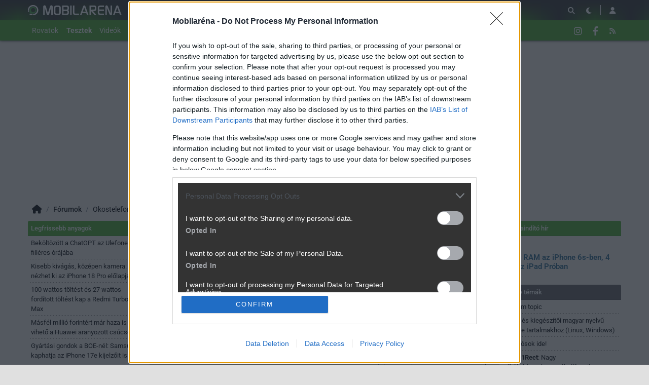

--- FILE ---
content_type: text/html; charset=utf-8
request_url: https://mobilarena.hu/tema/re_2_gb_ram_az_iphone_6s-ben_4_gb_az_ipad_proban/hsz_1-50.html
body_size: 43594
content:
<!DOCTYPE html>
<html lang="hu">
<head>
	<meta charset="UTF-8" />
	<meta name="robots" content="index follow" />
	<meta name="description" content="[Re:] 2 GB RAM az iPhone 6s-ben, 4 GB az iPad Próban - Mobilarena Fórum" />
	<meta name="keywords" content="iphone 6s, iphone 6s plus, apple iphone 6s, apple ipad pro, ipad pro" />
	<title>[Re:] 2 GB RAM az iPhone 6s-ben, 4 GB az iPad Próban - Mobilarena Hozzászólások</title>
	<link href="//cdn.rios.hu/css/bootstrap.jzej.css" rel="stylesheet"/>
	<link href="//cdn.rios.hu/css/fa-all.ibmb.css" rel="stylesheet"/>
	<link href="//cdn.rios.hu/css/jstree.otla.css" rel="stylesheet"/>
	<link href="//cdn.rios.hu/css/dropzone.uxid.css" rel="stylesheet"/>
	<link href="//cdn.rios.hu/css/libraries.rfwa.css" rel="stylesheet"/>
	<link href="//cdn.rios.hu/css/ma/base.hiec.css" rel="stylesheet" media="(prefers-color-scheme: light)"/>
	<link href="//cdn.rios.hu/css/ma/components.vxm8.css" rel="stylesheet" media="(prefers-color-scheme: light)"/>
	<link href="//cdn.rios.hu/css/ma/style.udjm.css" rel="stylesheet" media="(prefers-color-scheme: light)"/>
	<link href="//cdn.rios.hu/css/ma/dark_base.mwa5.css" rel="stylesheet" media="(prefers-color-scheme: dark)"/>
	<link href="//cdn.rios.hu/css/ma/dark_components.tmvs.css" rel="stylesheet" media="(prefers-color-scheme: dark)"/>
	<link href="//cdn.rios.hu/css/ma/dark_style.ulni.css" rel="stylesheet" media="(prefers-color-scheme: dark)"/>
	<script src="//cdn.rios.hu/tinymce6.8.6/tinymce.min.js" defer></script>
	<script src="//cdn.rios.hu/js/jquery.yyvc.js" defer></script>
	<script src="//cdn.rios.hu/js/jquery-ui.ootu.js" defer></script>
	<script src="//cdn.rios.hu/js/bootstrap.ggrj.js" defer></script>
	<script src="//cdn.rios.hu/js/dropzone.tlwy.js" defer></script>
	<script src="//cdn.rios.hu/js/jstree.bld6.js" defer></script>
	<script src="//cdn.rios.hu/js/chart.jfxc.js" defer></script>
	<script src="//cdn.rios.hu/js/libraries.zswd.js" defer></script>
	<script src="//cdn.rios.hu/js/script.xhhb.js" defer></script>
	<script src="//cdn.rios.hu/tinymce6.8.6/jquery.tinymce.min.js" defer></script><link href="//cdn.rios.hu/design/ma/logo-favicon.png" type="image/png" rel="shortcut icon" /><link rel="apple-touch-icon" sizes="200x200" href="//cdn.rios.hu/design/ma/logo-favicon.png"><meta name="viewport" content="width=device-width"><meta name="theme-color" content="#333333"><script type="text/javascript" async src="//cdn.rios.hu/consent.js?"></script><link rel="alternate" type="application/rss+xml" title="Mobilarena - Legfrissebb anyagaink" href="/hirfolyam/anyagok/rss.xml" />
	<link rel="canonical" href="https://mobilarena.hu/tema/re_2_gb_ram_az_iphone_6s-ben_4_gb_az_ipad_proban/hsz_1-50.html" />
</head>
<body class="ma">

<script>
	window.addEventListener('load', function() { loadGoogleTag('G-QQBSMS91XY') });
</script>
<script>
	window.addEventListener('load', function() { loadGemius('coHq_M7Io0E4nZhny2N1IrRJ.F6yODBtNEpNsoPgGXT.w7') });
</script><style> .ZrGAavgV_P3K .s7XdkHqm5 {display:none}.ZrGAavgV_P3K main>a {display:block;position:absolute;left:0;top:0;width:100%;height:1080px}.ZrGAavgV_P3K #top,.ZrGAavgV_P3K #middle {background:none!important}.W4vvuEr1220_ {display:block}.PnpJi9XnEZ {display:block}.PnpJi9XnEZ main {background-size:525.1282051282px}@media only screen and (min-width:360px){.PnpJi9XnEZ main {background-size:590.7692307692px}}@media only screen and (min-width:576px){.PnpJi9XnEZ main {background-size:945.2307692308px}}@media only screen and (min-width:768px){.PnpJi9XnEZ main {background-size:1230.7692307692px}}@media only screen and (min-width:992px){.PnpJi9XnEZ main {background-size:1591.7948717949px}}@media only screen and (min-width:1200px){.PnpJi9XnEZ main {background-size:1920px}}.sKvTsSnU5xCA {width:100%;height:100%;position:absolute;top:0;left:0}.C0pnZ7d3qRRO {margin-bottom:15px}.C0pnZ7d3qRRO h4 {text-align:center;color:#999;font-size:.625rem;font-weight:400;line-height:15px;margin:0}#page-forum #top .C0pnZ7d3qRRO,#page-forum>div>.C0pnZ7d3qRRO,#page-index #top .C0pnZ7d3qRRO,#page-index>div>.C0pnZ7d3qRRO,#page-content #top .C0pnZ7d3qRRO,#page-content>div>.C0pnZ7d3qRRO,#page-split #top .C0pnZ7d3qRRO,#page-split>div>.C0pnZ7d3qRRO {margin:15px 0}.ZrGAavgV_P3K #page-forum #top .C0pnZ7d3qRRO,.ZrGAavgV_P3K #page-forum>div>.C0pnZ7d3qRRO,.ZrGAavgV_P3K #page-index #top .C0pnZ7d3qRRO,.ZrGAavgV_P3K #page-index>div>.C0pnZ7d3qRRO,.ZrGAavgV_P3K #page-content #top .C0pnZ7d3qRRO,.ZrGAavgV_P3K #page-content>div>.C0pnZ7d3qRRO,.ZrGAavgV_P3K #page-split #top .C0pnZ7d3qRRO,.ZrGAavgV_P3K #page-split>div>.C0pnZ7d3qRRO {margin:0}.na2xHtl85caK h4 {display:none!important}.SyrYzoHxAxXf {margin:0 -2rem .5rem}.q4e09UD6Brt {margin:0 auto;overflow:hidden}.defcnt .q4e09UD6Brt {margin:0 auto}.lWyVG7reE07q {width:100%!important;height:100%!important;margin:0;border:0;padding:0;overflow:hidden}.Nxg1VcdwbWT>a {display:block!important;width:auto!important;margin:0 0 0 1rem!important}.Nxg1VcdwbWT>a>img {width:auto!important;height:auto!important;background:light-dark(#fff,#000)}.Nxg1VcdwbWT>div {display:block!important;padding:0 1rem}.Nxg1VcdwbWT>div h1 {text-align:left;margin:0}.Nxg1VcdwbWT .U8lHEZUJGC {background-color:#568db5}.m_LntlkF0U {border:0}.qrHyXjs2lA {clear:both;border-color:light-dark(#f5f5f5,#222);background-color:light-dark(#f5f5f5,#222)}.qrHyXjs2lA h4 {height:12px;font:normal 10px/15px Tahoma,Arial,sans-serif;color:light-dark(#c7c7c7,#666)}.qrHyXjs2lA .q4e09UD6Brt {margin-bottom:15px;border:1px solid light-dark(#000,#fff);background-color:light-dark(#fff,#000)}.RhijJpjX,.RhijJpjX h4,.RhijJpjX:after {background-image:url(//cdn.rios.hu/legacy/lo/design/boxxabren-box.gif)}.MsZ06C1fFoep,.MsZ06C1fFoep h4,.MsZ06C1fFoep:after {background-image:url(//cdn.rios.hu/legacy/lo/design/boxxabrew-box.gif)}.Di79Fn9YF44F {clear:both}.NMjxLYf6dX {margin-left:-5px}.NMjxLYf6dX h4,.NVulJ-bYf7C h4 {text-align:center;background:0;padding:0;font:normal 10px/15px Tahoma,Arial,sans-serif;color:light-dark(#c7c7c7,#666)}.zJtZtRu9tkp h4,.oFFZDuVmeshd h4,.uUbNcTKcuWX h4,.yPj-kcMqj h4,.nFUxEXKl4528 h4 {margin-left:auto;margin-right:auto}.zJtZtRu9tkp h4 {width:468px}.yPj-kcMqj h4 {width:300px}.oFFZDuVmeshd h4 {width:400px}.nFUxEXKl4528 h4 {text-align:center}.y1VEZSNN .q4e09UD6Brt {border:0}.rSBefEi5 {border-color:#dfdfdf}.rSBefEi5 h4 {height:14px;line-height:14px;background-color:light-dark(#dfdfdf,#222);color:light-dark(#aaa,#444)}.rSBefEi5,.rSBefEi5 h4,.rSBefEi5:after {background-image:url(//cdn.rios.hu/legacy/lo/design/xabreoffer-box.gif)}.rSBefEi5 li {background:url(//cdn.rios.hu/legacy/lo/design/common-bulout-blue.gif) no-repeat 0 10px}.rSBefEi5 p {font:12px Arial,Tahoma,sans-serif}.u1nfyJrWd8L {margin:10px 0}.u1nfyJrWd8L h4 {display:none}.u1nfyJrWd8L .q4e09UD6Brt {margin:5px 8px;text-align:center}.u1nfyJrWd8L a {color:light-dark(#a72022,#f37274);font-weight:bold}.cN48OKNad {margin-top:0;margin-bottom:8px;border:1px solid light-dark(#a72022,#f37274)}.iLChDfYvqVhy {border:1px solid #39c;background:#fff}.iLChDfYvqVhy a {color:#39c}.SWDcvhPJGE_3 {margin:16px 10px 0 10px}.SWDcvhPJGE_3 .q4e09UD6Brt {width:auto!important;height:auto!important;overflow:visible}.SWDcvhPJGE_3 .F7QAJ42tHj {overflow:hidden;display:inline}.SWDcvhPJGE_3 .spleft {overflow:hidden;display:inline}.SWDcvhPJGE_3 .spright {overflow:hidden;display:inline}.SWDcvhPJGE_3 .F7QAJ42tHj {width:970px;float:left;clear:both}.SWDcvhPJGE_3 .spleft {width:660px;float:left;clear:left}.SWDcvhPJGE_3 .spright {width:300px;float:right;clear:right}.kwIpZ_Ea {padding:0;position:relative}.kwIpZ_Ea:after {display:block;position:absolute;content:"";height:1px;width:100%;bottom:0;background-position-y:bottom;background-position-x:0;background-repeat:repeat-x;background-image:url(//cdn.rios.hu/legacy/lo/design/separator-pattern-2.png);opacity:.5}.kwIpZ_Ea .q4e09UD6Brt {padding:.5rem;margin:0;border:0;background-color:light-dark(#f5f5f5,#222)}.kwIpZ_Ea>div img {border:0;padding:0;margin:0}.kwIpZ_Ea>div>img {float:left;max-width:120px;display:block;margin:0 10px 0 0}.kwIpZ_Ea>div>div {overflow:hidden}.kwIpZ_Ea h1 {font-family:"Inter",sans-serif;font-size:1.1875rem;line-height:1.2;font-weight:600;margin:0 0 .625rem 0}.kwIpZ_Ea p {font-size:.9375rem;font-weight:400;margin:0 0 .5rem 0}.kwIpZ_Ea span {float:left;display:block;line-height:1;margin-right:.5rem;background-color:#236085;color:#fff;font-size:.875rem;font-weight:400;border-radius:0;text-transform:uppercase;padding:.25rem .5rem}.content-list-detailed .kwIpZ_Ea .q4e09UD6Brt {padding:1rem .5rem;margin:0}.content-list-detailed .kwIpZ_Ea img {max-width:150px}.content-list-compact .kwIpZ_Ea img {max-width:120px}#right .kwIpZ_Ea h4 {display:none}#right .kwIpZ_Ea img {max-width:80px;float:left;margin:0 .5rem 0 0}#center .kwIpZ_Ea h4 {display:none!important}.defcnt .q4e09UD6Brt img {vertical-align:0;margin:0;border:0}.q4e09UD6Brt>img {margin:0}.BKZdUrGBg_R,.BKZdUrGBg_R h4,.BKZdUrGBg_R:after {background-image:url(//cdn.rios.hu/legacy/lo/design/boxxabres-box.gif)}.vHAkqfDTJ {margin-bottom:15px}.vHAkqfDTJ h4 {height:15px;overflow:hidden;margin:0 auto}.y6f0yzsc {position:relative}.pdZO-ag7 h4,.xeiFgZbby h4 {display:none}.SWDcvhPJGE_3 {margin:0}.SWDcvhPJGE_3 p {margin:0}@media only screen and (max-width:575.98px),only screen and (max-width:767.98px),only screen and (min-width:768px) and (max-width:991.98px){.SWDcvhPJGE_3 .spleft,.SWDcvhPJGE_3 .spright {width:100%;margin-bottom:15px}.SWDcvhPJGE_3 .spright {margin:0;display:none}.SWDcvhPJGE_3+main {clear:both}}@media only screen and (min-width:992px) and (max-width:1199.98px){.SWDcvhPJGE_3+#center {position:relative;top:-181px;margin-bottom:-181px}.SWDcvhPJGE_3 .spleft {width:615px;height:65.6px;margin:0 0 15px 0}.SWDcvhPJGE_3 .spright {width:325px;height:250px;margin:0 0 15px 0}}@media only screen and (min-width:1200px){.SWDcvhPJGE_3+#center {position:relative;top:-220px;margin-bottom:-220px}.SWDcvhPJGE_3 .spleft {width:750px;height:80px;margin:0 0 15px 0}.SWDcvhPJGE_3 .spright {width:390px;height:300px;margin:0 0 15px 0}}@media only screen and (min-width:992px) and (max-width:1199.98px),only screen and (min-width:1200px){#page-content .spleft {margin:0 0 15px -10px}}.dGKMA8VTX7gO {min-height:360px}@media only screen and (max-width:575.98px),only screen and (max-width:767.98px),only screen and (min-width:768px) and (max-width:991.98px){.dGKMA8VTX7gO {min-height:280px}}.oIBMl8LNAP {min-height:600px}@media only screen and (max-width:575.98px),only screen and (max-width:767.98px),only screen and (min-width:768px) and (max-width:991.98px){.oIBMl8LNAP {min-height:250px}}.yvzkFMl18Dv {height:615px;position:relative}.yvzkFMl18Dv>div {position:absolute;width:100%}.yvzkFMl18Dv>div:last-child {background:light-dark(#d9d9d9,#181818)}.x0dokR6UT {height:375px;position:relative}.x0dokR6UT>div {position:absolute;width:100%}.x0dokR6UT>div:last-child {background:light-dark(#fff,#181818)}.OT71g-emepmL {position:relative;overflow:hidden;margin:0 0 15px 0}.OT71g-emepmL>div {transform-origin:top center;position:absolute;left:-10000px;right:-10000px;margin:0 auto}@media only screen and (min-width:320px){.OT71g-emepmL {height:44.3279022403px}.OT71g-emepmL>div {transform:scale(0.3258655804)}}@media only screen and (min-width:360px){.OT71g-emepmL {height:47.9938900204px}.OT71g-emepmL>div {transform:scale(0.366598778)}}@media only screen and (min-width:375px){.OT71g-emepmL {height:49.3686354379px}.OT71g-emepmL>div {transform:scale(0.3818737271)}}@media only screen and (min-width:384px){.OT71g-emepmL {height:50.1934826884px}.OT71g-emepmL>div {transform:scale(0.3910386965)}}@media only screen and (min-width:400px){.OT71g-emepmL {height:51.6598778004px}.OT71g-emepmL>div {transform:scale(0.4073319756)}}@media only screen and (min-width:414px){.OT71g-emepmL {height:52.9429735234px}.OT71g-emepmL>div {transform:scale(0.4215885947)}}@media only screen and (min-width:480px){.OT71g-emepmL {height:58.9918533605px}.OT71g-emepmL>div {transform:scale(0.4887983707)}}@media only screen and (min-width:540px){.OT71g-emepmL {height:64.4908350305px}.OT71g-emepmL>div {transform:scale(0.549898167)}}@media only screen and (min-width:600px){.OT71g-emepmL {height:69.9898167006px}.OT71g-emepmL>div {transform:scale(0.6109979633)}}@media only screen and (min-width:640px){.OT71g-emepmL {height:73.6558044807px}.OT71g-emepmL>div {transform:scale(0.6517311609)}}@media only screen and (min-width:667px){.OT71g-emepmL {height:76.1303462322px}.OT71g-emepmL>div {transform:scale(0.6792260692)}}@media only screen and (min-width:740px){.OT71g-emepmL {height:82.8207739308px}.OT71g-emepmL>div {transform:scale(0.7535641548)}}@media only screen and (min-width:768px){.OT71g-emepmL {height:83.7372708758px}.OT71g-emepmL>div {transform:scale(0.7637474542)}}@media only screen and (min-width:992px){.OT71g-emepmL {height:103.900203666px}.OT71g-emepmL>div {transform:scale(0.9877800407)}}@media only screen and (min-width:1200px){.OT71g-emepmL {height:119.900203666px}.OT71g-emepmL>div {transform:scale(0.9877800407)}}.ZrGAavgV_P3K .OT71g-emepmL {position:relative;overflow:hidden;margin:0}.ZrGAavgV_P3K .OT71g-emepmL>div {transform-origin:top center;position:absolute;left:-10000px;right:-10000px;margin:0 auto}@media only screen and (min-width:320px){.ZrGAavgV_P3K .OT71g-emepmL {height:29.3279022403px}.ZrGAavgV_P3K .OT71g-emepmL>div {transform:scale(0.3258655804)}}@media only screen and (min-width:360px){.ZrGAavgV_P3K .OT71g-emepmL {height:32.9938900204px}.ZrGAavgV_P3K .OT71g-emepmL>div {transform:scale(0.366598778)}}@media only screen and (min-width:375px){.ZrGAavgV_P3K .OT71g-emepmL {height:34.3686354379px}.ZrGAavgV_P3K .OT71g-emepmL>div {transform:scale(0.3818737271)}}@media only screen and (min-width:384px){.ZrGAavgV_P3K .OT71g-emepmL {height:35.1934826884px}.ZrGAavgV_P3K .OT71g-emepmL>div {transform:scale(0.3910386965)}}@media only screen and (min-width:400px){.ZrGAavgV_P3K .OT71g-emepmL {height:36.6598778004px}.ZrGAavgV_P3K .OT71g-emepmL>div {transform:scale(0.4073319756)}}@media only screen and (min-width:414px){.ZrGAavgV_P3K .OT71g-emepmL {height:37.9429735234px}.ZrGAavgV_P3K .OT71g-emepmL>div {transform:scale(0.4215885947)}}@media only screen and (min-width:480px){.ZrGAavgV_P3K .OT71g-emepmL {height:43.9918533605px}.ZrGAavgV_P3K .OT71g-emepmL>div {transform:scale(0.4887983707)}}@media only screen and (min-width:540px){.ZrGAavgV_P3K .OT71g-emepmL {height:49.4908350305px}.ZrGAavgV_P3K .OT71g-emepmL>div {transform:scale(0.549898167)}}@media only screen and (min-width:600px){.ZrGAavgV_P3K .OT71g-emepmL {height:54.9898167006px}.ZrGAavgV_P3K .OT71g-emepmL>div {transform:scale(0.6109979633)}}@media only screen and (min-width:640px){.ZrGAavgV_P3K .OT71g-emepmL {height:58.6558044807px}.ZrGAavgV_P3K .OT71g-emepmL>div {transform:scale(0.6517311609)}}@media only screen and (min-width:667px){.ZrGAavgV_P3K .OT71g-emepmL {height:61.1303462322px}.ZrGAavgV_P3K .OT71g-emepmL>div {transform:scale(0.6792260692)}}@media only screen and (min-width:740px){.ZrGAavgV_P3K .OT71g-emepmL {height:67.8207739308px}.ZrGAavgV_P3K .OT71g-emepmL>div {transform:scale(0.7535641548)}}@media only screen and (min-width:768px){.ZrGAavgV_P3K .OT71g-emepmL {height:68.7372708758px}.ZrGAavgV_P3K .OT71g-emepmL>div {transform:scale(0.7637474542)}}@media only screen and (min-width:992px){.ZrGAavgV_P3K .OT71g-emepmL {height:88.900203666px}.ZrGAavgV_P3K .OT71g-emepmL>div {transform:scale(0.9877800407)}}@media only screen and (min-width:1200px){.ZrGAavgV_P3K .OT71g-emepmL {height:88.900203666px}.ZrGAavgV_P3K .OT71g-emepmL>div {transform:scale(0.9877800407)}}@media only screen and (min-width:1200px){#page-full-login .OT71g-emepmL {background-color:transparent}}.u7WgNb3e {position:relative;overflow:hidden;margin:0 0 15px 0}.u7WgNb3e>div {transform-origin:top center;position:absolute;left:-10000px;right:-10000px;margin:0 auto}@media only screen and (min-width:320px){.u7WgNb3e {height:97.4742268041px}.u7WgNb3e>div {transform:scale(0.3298969072)}}@media only screen and (min-width:360px){.u7WgNb3e {height:107.7835051546px}.u7WgNb3e>div {transform:scale(0.3711340206)}}@media only screen and (min-width:375px){.u7WgNb3e {height:111.6494845361px}.u7WgNb3e>div {transform:scale(0.3865979381)}}@media only screen and (min-width:384px){.u7WgNb3e {height:113.9690721649px}.u7WgNb3e>div {transform:scale(0.3958762887)}}@media only screen and (min-width:400px){.u7WgNb3e {height:118.0927835052px}.u7WgNb3e>div {transform:scale(0.412371134)}}@media only screen and (min-width:414px){.u7WgNb3e {height:121.7010309278px}.u7WgNb3e>div {transform:scale(0.4268041237)}}@media only screen and (min-width:480px){.u7WgNb3e {height:138.7113402062px}.u7WgNb3e>div {transform:scale(0.4948453608)}}@media only screen and (min-width:540px){.u7WgNb3e {height:154.175257732px}.u7WgNb3e>div {transform:scale(0.5567010309)}}@media only screen and (min-width:600px){.u7WgNb3e {height:169.6391752577px}.u7WgNb3e>div {transform:scale(0.618556701)}}@media only screen and (min-width:640px){.u7WgNb3e {height:179.9484536082px}.u7WgNb3e>div {transform:scale(0.6597938144)}}@media only screen and (min-width:667px){.u7WgNb3e {height:186.9072164948px}.u7WgNb3e>div {transform:scale(0.687628866)}}@media only screen and (min-width:740px){.u7WgNb3e {height:205.7216494845px}.u7WgNb3e>div {transform:scale(0.7628865979)}}@media only screen and (min-width:768px){.u7WgNb3e {height:208.2989690722px}.u7WgNb3e>div {transform:scale(0.7731958763)}}@media only screen and (min-width:992px){.u7WgNb3e {height:265px}.u7WgNb3e>div {transform:scale(1)}}@media only screen and (min-width:1200px){.u7WgNb3e {height:281px}.u7WgNb3e>div {transform:scale(1)}}.ZrGAavgV_P3K .u7WgNb3e {position:relative;overflow:hidden;margin:0}.ZrGAavgV_P3K .u7WgNb3e>div {transform-origin:top center;position:absolute;left:-10000px;right:-10000px;margin:0 auto}@media only screen and (min-width:320px){.ZrGAavgV_P3K .u7WgNb3e {height:82.4742268041px}.ZrGAavgV_P3K .u7WgNb3e>div {transform:scale(0.3298969072)}}@media only screen and (min-width:360px){.ZrGAavgV_P3K .u7WgNb3e {height:92.7835051546px}.ZrGAavgV_P3K .u7WgNb3e>div {transform:scale(0.3711340206)}}@media only screen and (min-width:375px){.ZrGAavgV_P3K .u7WgNb3e {height:96.6494845361px}.ZrGAavgV_P3K .u7WgNb3e>div {transform:scale(0.3865979381)}}@media only screen and (min-width:384px){.ZrGAavgV_P3K .u7WgNb3e {height:98.9690721649px}.ZrGAavgV_P3K .u7WgNb3e>div {transform:scale(0.3958762887)}}@media only screen and (min-width:400px){.ZrGAavgV_P3K .u7WgNb3e {height:103.0927835052px}.ZrGAavgV_P3K .u7WgNb3e>div {transform:scale(0.412371134)}}@media only screen and (min-width:414px){.ZrGAavgV_P3K .u7WgNb3e {height:106.7010309278px}.ZrGAavgV_P3K .u7WgNb3e>div {transform:scale(0.4268041237)}}@media only screen and (min-width:480px){.ZrGAavgV_P3K .u7WgNb3e {height:123.7113402062px}.ZrGAavgV_P3K .u7WgNb3e>div {transform:scale(0.4948453608)}}@media only screen and (min-width:540px){.ZrGAavgV_P3K .u7WgNb3e {height:139.175257732px}.ZrGAavgV_P3K .u7WgNb3e>div {transform:scale(0.5567010309)}}@media only screen and (min-width:600px){.ZrGAavgV_P3K .u7WgNb3e {height:154.6391752577px}.ZrGAavgV_P3K .u7WgNb3e>div {transform:scale(0.618556701)}}@media only screen and (min-width:640px){.ZrGAavgV_P3K .u7WgNb3e {height:164.9484536082px}.ZrGAavgV_P3K .u7WgNb3e>div {transform:scale(0.6597938144)}}@media only screen and (min-width:667px){.ZrGAavgV_P3K .u7WgNb3e {height:171.9072164948px}.ZrGAavgV_P3K .u7WgNb3e>div {transform:scale(0.687628866)}}@media only screen and (min-width:740px){.ZrGAavgV_P3K .u7WgNb3e {height:190.7216494845px}.ZrGAavgV_P3K .u7WgNb3e>div {transform:scale(0.7628865979)}}@media only screen and (min-width:768px){.ZrGAavgV_P3K .u7WgNb3e {height:193.2989690722px}.ZrGAavgV_P3K .u7WgNb3e>div {transform:scale(0.7731958763)}}@media only screen and (min-width:992px){.ZrGAavgV_P3K .u7WgNb3e {height:250px}.ZrGAavgV_P3K .u7WgNb3e>div {transform:scale(1)}}@media only screen and (min-width:1200px){.ZrGAavgV_P3K .u7WgNb3e {height:250px}.ZrGAavgV_P3K .u7WgNb3e>div {transform:scale(1)}}@media only screen and (min-width:1200px){#page-full-login .u7WgNb3e {background-color:transparent}}.WVXuChOm {position:relative;overflow:hidden;margin:0 0 15px 0}.WVXuChOm>div {transform-origin:top center;position:absolute;left:-10000px;right:-10000px;margin:0 auto}@media only screen and (min-width:320px){.WVXuChOm {height:60.387755102px}.WVXuChOm>div {transform:scale(0.3265306122)}}@media only screen and (min-width:360px){.WVXuChOm {height:66.0612244898px}.WVXuChOm>div {transform:scale(0.3673469388)}}@media only screen and (min-width:375px){.WVXuChOm {height:68.1887755102px}.WVXuChOm>div {transform:scale(0.3826530612)}}@media only screen and (min-width:384px){.WVXuChOm {height:69.4653061224px}.WVXuChOm>div {transform:scale(0.3918367347)}}@media only screen and (min-width:400px){.WVXuChOm {height:71.7346938776px}.WVXuChOm>div {transform:scale(0.4081632653)}}@media only screen and (min-width:414px){.WVXuChOm {height:73.7204081633px}.WVXuChOm>div {transform:scale(0.4224489796)}}@media only screen and (min-width:480px){.WVXuChOm {height:83.0816326531px}.WVXuChOm>div {transform:scale(0.4897959184)}}@media only screen and (min-width:540px){.WVXuChOm {height:91.5918367347px}.WVXuChOm>div {transform:scale(0.5510204082)}}@media only screen and (min-width:600px){.WVXuChOm {height:100.1020408163px}.WVXuChOm>div {transform:scale(0.612244898)}}@media only screen and (min-width:640px){.WVXuChOm {height:105.7755102041px}.WVXuChOm>div {transform:scale(0.6530612245)}}@media only screen and (min-width:667px){.WVXuChOm {height:109.6051020408px}.WVXuChOm>div {transform:scale(0.6806122449)}}@media only screen and (min-width:740px){.WVXuChOm {height:119.9591836735px}.WVXuChOm>div {transform:scale(0.7551020408)}}@media only screen and (min-width:768px){.WVXuChOm {height:121.3775510204px}.WVXuChOm>div {transform:scale(0.7653061224)}}@media only screen and (min-width:992px){.WVXuChOm {height:152.5816326531px}.WVXuChOm>div {transform:scale(0.9897959184)}}@media only screen and (min-width:1200px){.WVXuChOm {height:168.5816326531px}.WVXuChOm>div {transform:scale(0.9897959184)}}.ZrGAavgV_P3K .WVXuChOm {position:relative;overflow:hidden;margin:0}.ZrGAavgV_P3K .WVXuChOm>div {transform-origin:top center;position:absolute;left:-10000px;right:-10000px;margin:0 auto}@media only screen and (min-width:320px){.ZrGAavgV_P3K .WVXuChOm {height:45.387755102px}.ZrGAavgV_P3K .WVXuChOm>div {transform:scale(0.3265306122)}}@media only screen and (min-width:360px){.ZrGAavgV_P3K .WVXuChOm {height:51.0612244898px}.ZrGAavgV_P3K .WVXuChOm>div {transform:scale(0.3673469388)}}@media only screen and (min-width:375px){.ZrGAavgV_P3K .WVXuChOm {height:53.1887755102px}.ZrGAavgV_P3K .WVXuChOm>div {transform:scale(0.3826530612)}}@media only screen and (min-width:384px){.ZrGAavgV_P3K .WVXuChOm {height:54.4653061224px}.ZrGAavgV_P3K .WVXuChOm>div {transform:scale(0.3918367347)}}@media only screen and (min-width:400px){.ZrGAavgV_P3K .WVXuChOm {height:56.7346938776px}.ZrGAavgV_P3K .WVXuChOm>div {transform:scale(0.4081632653)}}@media only screen and (min-width:414px){.ZrGAavgV_P3K .WVXuChOm {height:58.7204081633px}.ZrGAavgV_P3K .WVXuChOm>div {transform:scale(0.4224489796)}}@media only screen and (min-width:480px){.ZrGAavgV_P3K .WVXuChOm {height:68.0816326531px}.ZrGAavgV_P3K .WVXuChOm>div {transform:scale(0.4897959184)}}@media only screen and (min-width:540px){.ZrGAavgV_P3K .WVXuChOm {height:76.5918367347px}.ZrGAavgV_P3K .WVXuChOm>div {transform:scale(0.5510204082)}}@media only screen and (min-width:600px){.ZrGAavgV_P3K .WVXuChOm {height:85.1020408163px}.ZrGAavgV_P3K .WVXuChOm>div {transform:scale(0.612244898)}}@media only screen and (min-width:640px){.ZrGAavgV_P3K .WVXuChOm {height:90.7755102041px}.ZrGAavgV_P3K .WVXuChOm>div {transform:scale(0.6530612245)}}@media only screen and (min-width:667px){.ZrGAavgV_P3K .WVXuChOm {height:94.6051020408px}.ZrGAavgV_P3K .WVXuChOm>div {transform:scale(0.6806122449)}}@media only screen and (min-width:740px){.ZrGAavgV_P3K .WVXuChOm {height:104.9591836735px}.ZrGAavgV_P3K .WVXuChOm>div {transform:scale(0.7551020408)}}@media only screen and (min-width:768px){.ZrGAavgV_P3K .WVXuChOm {height:106.3775510204px}.ZrGAavgV_P3K .WVXuChOm>div {transform:scale(0.7653061224)}}@media only screen and (min-width:992px){.ZrGAavgV_P3K .WVXuChOm {height:137.5816326531px}.ZrGAavgV_P3K .WVXuChOm>div {transform:scale(0.9897959184)}}@media only screen and (min-width:1200px){.ZrGAavgV_P3K .WVXuChOm {height:137.5816326531px}.ZrGAavgV_P3K .WVXuChOm>div {transform:scale(0.9897959184)}}@media only screen and (min-width:1200px){#page-full-login .WVXuChOm {background-color:transparent}}.Yep0Bah-Jpu0 {position:relative;overflow:hidden;margin:0 .5rem 1rem;height:375px}.Yep0Bah-Jpu0>div {transform-origin:top center;position:absolute;left:-10000px;right:-10000px;margin:0 auto}@media only screen and (max-width:767.98px){.Yep0Bah-Jpu0 {height:268.125px}.Yep0Bah-Jpu0>div {transform:scale(0.703125)}}@media only screen and (max-width:575.98px){.Yep0Bah-Jpu0 {height:178.125px}.Yep0Bah-Jpu0>div {transform:scale(0.453125)}}@media only screen and (min-width:992px) and (max-width:1199.98px){.Yep0Bah-Jpu0 {height:355.3125px}.Yep0Bah-Jpu0>div {transform:scale(0.9453125)}}.M80aVmgD {position:relative;overflow:hidden;margin:0 .5rem 1rem;height:339px}.M80aVmgD>div {transform-origin:top center;position:absolute;left:-10000px;right:-10000px;margin:0 auto}@media only screen and (max-width:767.98px){.M80aVmgD {height:268.125px}.M80aVmgD>div {transform:scale(0.78125)}}@media only screen and (max-width:575.98px){.M80aVmgD {height:178.125px}.M80aVmgD>div {transform:scale(0.5034722222)}}.XF4Xn3OeyNM {position:relative;overflow:hidden;margin:0 .5rem 1rem;height:295px}.XF4Xn3OeyNM>div {transform-origin:top center;position:absolute;left:-10000px;right:-10000px;margin:0 auto}@media only screen and (max-width:767.98px){.XF4Xn3OeyNM {height:185.2702702703px}.XF4Xn3OeyNM>div {transform:scale(0.6081081081)}}@media only screen and (max-width:575.98px){.XF4Xn3OeyNM {height:124.7297297297px}.XF4Xn3OeyNM>div {transform:scale(0.3918918919)}}@media only screen and (min-width:768px) and (max-width:991.98px){.XF4Xn3OeyNM {height:287.4324324324px}.XF4Xn3OeyNM>div {transform:scale(0.972972973)}}@media only screen and (min-width:992px) and (max-width:1199.98px){.XF4Xn3OeyNM {height:243.9189189189px}.XF4Xn3OeyNM>div {transform:scale(0.8175675676)}}@media only screen and (min-width:1200px){.XF4Xn3OeyNM {height:295px}.XF4Xn3OeyNM>div {transform:scale(1)}}.rybHgQlZ1Gj_ {position:relative;overflow:hidden;margin:0 .5rem 1rem;height:329px}.rybHgQlZ1Gj_>div {transform-origin:top center;position:absolute;left:-10000px;right:-10000px;margin:0 auto}@media only screen and (max-width:767.98px){.rybHgQlZ1Gj_ {height:250.5px}.rybHgQlZ1Gj_>div {transform:scale(0.75)}}@media only screen and (max-width:575.98px){.rybHgQlZ1Gj_ {height:166.7666666667px}.rybHgQlZ1Gj_>div {transform:scale(0.4833333333)}}.fe6GtX7yw {position:relative;overflow:hidden;margin:0!important;height:105px}.fe6GtX7yw>div {transform-origin:top center;position:absolute;left:-10000px;right:-10000px;margin:0 auto}@media only screen and (max-width:767.98px){.fe6GtX7yw {height:44.6153846154px}.fe6GtX7yw>div {transform:scale(0.4957264957)}}@media only screen and (max-width:575.98px){.fe6GtX7yw {height:27.6923076923px}.fe6GtX7yw>div {transform:scale(0.3076923077)}}@media only screen and (min-width:768px) and (max-width:991.98px){.fe6GtX7yw {height:57.6923076923px}.fe6GtX7yw>div {transform:scale(0.641025641)}}@media only screen and (min-width:992px) and (max-width:1199.98px){.fe6GtX7yw {height:74.6153846154px}.fe6GtX7yw>div {transform:scale(0.8290598291)}}@media only screen and (min-width:1200px){.fe6GtX7yw {height:90px}.fe6GtX7yw>div {transform:scale(1)}}.fA4Y60bCMC2 {position:relative;overflow:hidden;margin:0!important;height:135px}.fA4Y60bCMC2>div {transform-origin:top center;position:absolute;left:-10000px;right:-10000px;margin:0 auto}@media only screen and (max-width:767.98px){.fA4Y60bCMC2 {height:59.4871794872px}.fA4Y60bCMC2>div {transform:scale(0.4957264957)}}@media only screen and (max-width:575.98px){.fA4Y60bCMC2 {height:36.9230769231px}.fA4Y60bCMC2>div {transform:scale(0.3076923077)}}@media only screen and (min-width:768px) and (max-width:991.98px){.fA4Y60bCMC2 {height:76.9230769231px}.fA4Y60bCMC2>div {transform:scale(0.641025641)}}@media only screen and (min-width:992px) and (max-width:1199.98px){.fA4Y60bCMC2 {height:99.4871794872px}.fA4Y60bCMC2>div {transform:scale(0.8290598291)}}@media only screen and (min-width:1200px){.fA4Y60bCMC2 {height:120px}.fA4Y60bCMC2>div {transform:scale(1)}}.YmMJv9Z6Z3Mp {position:relative;overflow:hidden;margin:0!important;height:150px}.YmMJv9Z6Z3Mp>div {transform-origin:top center;position:absolute;left:-10000px;right:-10000px;margin:0 auto}@media only screen and (max-width:767.98px){.YmMJv9Z6Z3Mp {height:66.9230769231px}.YmMJv9Z6Z3Mp>div {transform:scale(0.4957264957)}}@media only screen and (max-width:575.98px){.YmMJv9Z6Z3Mp {height:41.5384615385px}.YmMJv9Z6Z3Mp>div {transform:scale(0.3076923077)}}@media only screen and (min-width:768px) and (max-width:991.98px){.YmMJv9Z6Z3Mp {height:86.5384615385px}.YmMJv9Z6Z3Mp>div {transform:scale(0.641025641)}}@media only screen and (min-width:992px) and (max-width:1199.98px){.YmMJv9Z6Z3Mp {height:111.9230769231px}.YmMJv9Z6Z3Mp>div {transform:scale(0.8290598291)}}@media only screen and (min-width:1200px){.YmMJv9Z6Z3Mp {height:135px}.YmMJv9Z6Z3Mp>div {transform:scale(1)}}.TxuuKCI_ {position:relative;overflow:hidden;margin:0!important;height:315px}.TxuuKCI_>div {transform-origin:top center;position:absolute;left:-10000px;right:-10000px;margin:0 auto}@media only screen and (max-width:767.98px){.TxuuKCI_ {height:148.7179487179px}.TxuuKCI_>div {transform:scale(0.4957264957)}}@media only screen and (max-width:575.98px){.TxuuKCI_ {height:92.3076923077px}.TxuuKCI_>div {transform:scale(0.3076923077)}}@media only screen and (min-width:768px) and (max-width:991.98px){.TxuuKCI_ {height:192.3076923077px}.TxuuKCI_>div {transform:scale(0.641025641)}}@media only screen and (min-width:992px) and (max-width:1199.98px){.TxuuKCI_ {height:248.7179487179px}.TxuuKCI_>div {transform:scale(0.8290598291)}}@media only screen and (min-width:1200px){.TxuuKCI_ {height:300px}.TxuuKCI_>div {transform:scale(1)}}.NwWYLMLL5L_ {position:relative;overflow:hidden;margin:0!important;height:265px}.NwWYLMLL5L_>div {transform-origin:top center;position:absolute;left:-10000px;right:-10000px;margin:0 auto}@media only screen and (max-width:767.98px){.NwWYLMLL5L_ {height:123.9316239316px}.NwWYLMLL5L_>div {transform:scale(0.4957264957)}}@media only screen and (max-width:575.98px){.NwWYLMLL5L_ {height:76.9230769231px}.NwWYLMLL5L_>div {transform:scale(0.3076923077)}}@media only screen and (min-width:768px) and (max-width:991.98px){.NwWYLMLL5L_ {height:160.2564102564px}.NwWYLMLL5L_>div {transform:scale(0.641025641)}}@media only screen and (min-width:992px) and (max-width:1199.98px){.NwWYLMLL5L_ {height:207.264957265px}.NwWYLMLL5L_>div {transform:scale(0.8290598291)}}@media only screen and (min-width:1200px){.NwWYLMLL5L_ {height:250px}.NwWYLMLL5L_>div {transform:scale(1)}}.iChS8qGj6tZs {position:relative;overflow:hidden;margin:0!important;height:345px}.iChS8qGj6tZs>div {transform-origin:top center;position:absolute;left:-10000px;right:-10000px;margin:0 auto}@media only screen and (max-width:767.98px){.iChS8qGj6tZs {height:163.5897435897px}.iChS8qGj6tZs>div {transform:scale(0.4957264957)}}@media only screen and (max-width:575.98px){.iChS8qGj6tZs {height:101.5384615385px}.iChS8qGj6tZs>div {transform:scale(0.3076923077)}}@media only screen and (min-width:768px) and (max-width:991.98px){.iChS8qGj6tZs {height:211.5384615385px}.iChS8qGj6tZs>div {transform:scale(0.641025641)}}@media only screen and (min-width:992px) and (max-width:1199.98px){.iChS8qGj6tZs {height:273.5897435897px}.iChS8qGj6tZs>div {transform:scale(0.8290598291)}}@media only screen and (min-width:1200px){.iChS8qGj6tZs {height:330px}.iChS8qGj6tZs>div {transform:scale(1)}}@media only screen and (max-width:575.98px),only screen and (max-width:767.98px){.G7fDOZHOD {margin:.5rem 0}} </style>
<header id="header">
<nav id="header-sticky" class="navbar navbar-expand-lg">
	
	<div class="container">
		<a class="navbar-brand mr-0 mr-sm-3" href="/" title="Mobilarena">
			<img class="d-block brand-normal" style="height: 1.25rem;" alt="Mobilarena" src="//cdn.rios.hu/design/ma/logo.png">
		</a>
		<div class="ml-auto"></div>
		<div class="collapse navbar-collapse header-collapse" data-parent="#header">
			<ul class="navbar-nav network" id="header-network">
					<li class="nav-item ph">
						<a class="nav-link" href="https://prohardver.hu">PROHARDVER!</a>
					</li>
					<li class="nav-item lo">
						<a class="nav-link" href="https://logout.hu">LOGOUT</a>
					</li>
					<li class="nav-item ha">
						<a class="nav-link" href="https://hardverapro.hu">HardverApró</a>
					</li>
				<li class="nav-item d-none d-xl-flex">
					<a class="btn btn-primary btn-xs" href="/fiok/premium.php">
							<span class="fas fa-star fa-fw user-premium-icon"></span>
							Prémium előfizetés
						</a>
				</li>
			</ul>
		</div>
			<ul class="navbar-nav navbar-buttons ml-auto d-flex">
				<li>
					<button title="Keresés" class="btn" data-modal-open="#search-modal">
						<span class="fas fa-search"></span>
					</button>
				</li>
				<li>
					<a class="btn theme-button" href="javascript:;" data-text-light="&lt;span class=&quot;fas fa-sun-bright&quot;&gt;&lt;/span&gt;" data-tooltip-light="Váltás világos témára" data-text-dark="&lt;span class=&quot;fas fa-moon&quot;&gt;&lt;/span&gt;" data-tooltip-dark="Váltás sötét témára"><span class="fas fa-moon"></span></a>
				</li>
				<li class="navbar-buttons-divider"></li>
			    <li>
                    <button title="Belépés" type="button" class="btn" data-modal-open="/muvelet/hozzaferes/belepes.php?url=%2Ftema%2Fre_2_gb_ram_az_iphone_6s-ben_4_gb_az_ipad_proban%2Fhsz_1-50.html">
                        <span class="fas fa-user"></span>
                    </button>
	            </li>
				<li class="d-lg-none">
					<button type="button" class="btn mr-1" data-toggle="collapse" data-target=".header-collapse" aria-expanded="false">
						<span class="fas fa-bars fa-2x"></span>
					</button>
				</li>
			</ul>
	</div>
</nav>
<nav id="header-menu" class="navbar navbar-expand-lg">
	<div class="container">
		<div class="collapse navbar-collapse header-collapse" data-parent="#header">
		<div class="nav-top-collapse-padding"></div>
		<ul class="navbar-nav mr-auto">
			<li class="dropdown dropdown-lg-hover">
				<a href="javascript:;" class="nav-link dropdown-toggle">Rovatok</a>
				<div class="dropdown-menu">
					<a class="dropdown-item" href="https://mobilarena.hu/fooldal/rovat/okostelefon/index.html">Okostelefon</a>
					<a class="dropdown-item" href="https://mobilarena.hu/fooldal/rovat/tablet_mobil/index.html">Tablet</a>
					<a class="dropdown-item" href="https://mobilarena.hu/fooldal/rovat/okosora/index.html">Okosóra</a>
					<a class="dropdown-item" href="https://mobilarena.hu/fooldal/rovat/mobil/index.html">Mobiltelefon</a>
					<a class="dropdown-item" href="https://mobilarena.hu/fooldal/rovat/tartozekok/index.html">Tartozékok</a>
					<a class="dropdown-item" href="https://mobilarena.hu/fooldal/rovat/auto-mobil/index.html">Autó+mobil</a>
					<a class="dropdown-item" href="https://mobilarena.hu/fooldal/rovat/uzlet/index.html">Üzleti negyed</a>
					<a class="dropdown-item" href="https://mobilarena.hu/fooldal/rovat/alkalmazasok/index.html">Alkalmazások</a>
					<a class="dropdown-item" href="https://mobilarena.hu/fooldal/rovat/szolgaltatasok/index.html">Szolgáltatások</a>
					<a class="dropdown-item" href="https://mobilarena.hu/fooldal/rovat/tudastar/index.html">Tudástár</a>
					<a class="dropdown-item" href="https://mobilarena.hu/fooldal/rovat/egyeb/index.html">Egyéb</a>
				</div>
			</li>
			<li class="dropdown-special">
				<ul class="list-unstyled">
					<li class="te">
						<a class="nav-link" href="/tesztek/index.html"><b>Tesztek</b></a>
					</li>
					<li class="te">
						<a class="nav-link" href="/hirek/index.html"><b>Hírek</b></a>
					</li>
					<li class="bl">
						<a class="nav-link" href="/blogok/index.html"><b>Blogok</b></a>
					</li>
				</ul>
			</li>
			<li class="tu">
				<a class="nav-link" href="/videok/index.html">Videók</a>
			</li>
			<li>
				<a class="nav-link" href="https://fototrend.hu">Fotók</a>
			</li>
			<li class="fo active">
				<a class="nav-link" href="/forum/index.html"><span class="fas fa-comments"></span> Fórum</a>
			</li>
		</ul>
				<ul class="navbar-nav navbar-buttons d-none d-lg-flex" id="header-social">
					<li>
						<a class="btn" href="https://instagram.com/mobilarenahu/" target="_blank">
							<span class="fab fa-instagram"></span>
						</a>
					</li>
					<li>
						<a class="btn" href="https://www.facebook.com/MOBILARENA" target="_blank">
							<span class="fab fa-facebook-f"></span>
						</a>
					</li>
					<li>
						<a class="btn" href="/allando/rss.html">
							<span class="fas fa-rss"></span>
						</a>
					</li>
			</ul>
	</div>
</div>
</nav>

<div class="modal fade" tabindex="-1" role="dialog" id="search-modal">
	<div class="modal-dialog modal-lg modal-dialog-centered" role="document">
		<div class="modal-content">
			<div class="modal-body">
				
				<form action="/tema/re_2_gb_ram_az_iphone_6s-ben_4_gb_az_ipad_proban/keres.php">
					<div class="form-group mb-0">
						<span class="target-anchor" id="search"></span>
						<div class="input-group input-group-sm">
							<input type="text" class="form-control" name="stext" value="" placeholder="Gyorskeresés itt: [Re:] 2 GB RAM az iPhone 6s-ben, 4 GB az iPad Próban">
							<div class="input-group-append">
								<button class="btn btn-primary" type="submit"><span class="fas fa-search"></span> <span class="d-none d-md-inline">Keresés</span></button>
							</div>
						</div>
					</div>
					<div class="collapse show" id="msg-filter-advanced">
						<div class="row mt-3">
			                <div class="col-md-4">
								<div class="form-group">
									<input type="text" data-ta-query="/muvelet/tag/listaz.php?type=thread&thrid=2921382&stext=%QUERY" data-ta-target-id="usrid" data-role="typeahead" class="form-control" name="usrid_text" value="" placeholder="Szűrés szerzőre" /><input type="hidden" name="usrid" value="" data-parent-name="usrid_text"/>
								</div>
							</div>
			                <div class="col-md-4">
								<div class="form-group">
									<input type="text" data-ta-query="/muvelet/tag/listaz.php?type=thread&thrid=2921382&stext=%QUERY" data-ta-target-id="rto_usrid" data-role="typeahead" class="form-control" name="rto_usrid_text" value="" placeholder="Akinek válaszoltak" /><input type="hidden" name="rto_usrid" value="" data-parent-name="rto_usrid_text"/>
								</div>
							</div>
			                <div class="col-md-4">
								<div class="form-group mb-md-0">
								<input type="text" class="form-control" name="stext_none" value="" placeholder="Kerülendő szavak">
								</div>
							</div>
			                <div class="col-md-4">
								<div class="text-left">
									<div class="form-check">
<label><input type="checkbox" name="search_exac" value="1"><span class="check-indicator"></span> Pontosan keressen</label></div>
								</div>
							</div>
			                <div class="col-md-4">
								<div class="text-left">
									<div class="form-check">
<label><input type="checkbox" name="has_image" value="1"><span class="check-indicator"></span> Tartalmazzon képet</label></div>
								</div>
							</div>
			                <div class="col-md-4">
								<div class="text-left">
									<div class="form-check">
<label><input type="checkbox" name="has_link" value="1"><span class="check-indicator"></span> Tartalmazzon linket</label></div>
								</div>
							</div>
						</div>
					</div>
				</form>
			</div>
		</div>
	</div>
</div>
</header>
<div id="header-padding"></div>
<main id="page-forum">
	<div id="top" class="slotHeader"><div class="container p-0 bg-transparent overflow-hidden">
			<div class="C0pnZ7d3qRRO vHAkqfDTJ C0pnZ7d3qRRO970 u7WgNb3e">
    			<h4>H﻿ird﻿eté﻿s﻿</h4>
    			<div class="q4e09UD6Brt" style="width: calc(82450px / 85); height: calc(21250px / 85);">
				 <iframe class="lWyVG7reE07q" src="//cdn.rios.hu/dl/cnt/2026-01/7583/index.html" marginwidth="0" marginheight="0" frameborder="0" scrolling="no"></iframe>
				</div>
			</div>
</div>
	 	<div class="container">
<div>
	<ol class="breadcrumb">
		<li class="breadcrumb-item"><a href="/"><span class="fas fa-home fa-lg"></span></a></li>
		<li class="breadcrumb-item"><b><a href="/forum/index.html">Fórumok</a></b></li>
		<li class="breadcrumb-item"><a href="/temak/okostelefon/listaz.php">Okostelefonok</a></li>
		<li class="breadcrumb-item"><a href="/tema/re_2_gb_ram_az_iphone_6s-ben_4_gb_az_ipad_proban/friss.html"><span class="fal fa-newspaper fa-fw"></span> 2 GB RAM az iPhone 6s-ben, 4 GB az iPad Próban</a></li>
		<li class="breadcrumb-item breadcrumb-no-separator"></li>
	</ol>
</div>
		</div><div class="container p-0 overflow-hidden"></div>
	</div>
	<div id="middle">
		<div class="container">
			<div class="row">
				<div id="left">
<div class="card content-list ">
	<div class="card-header">Legfrissebb anyagok</div>
	<ul class="list-group">
		<li class="list-group-item"><a href="/hir/bekoltozott_a_chatgpt_az_ulefone_filleres_orajaba.html">Beköltözött a ChatGPT az Ulefone filléres órájába</a></li>
		<li class="list-group-item"><a href="/hir/kisebb_kivagas_kozepen_kamera_igy_nezhet_ki_az_iph.html">Kisebb kivágás, középen kamera: így nézhet ki az iPhone 18 Pro előlapja</a></li>
		<li class="list-group-item"><a href="/hir/xiaomi_100_wattos_toltest_es_27_wattos_forditott_t.html">100 wattos töltést és 27 wattos fordított töltést kap a Redmi Turbo 5 Max</a></li>
		<li class="list-group-item"><a href="/hir/huawei_watch_ultimate_designg_royal_gold_eu_ar.html">Másfél millió forintért már haza is vihető a Huawei aranyozott csúcsórája</a></li>
		<li class="list-group-item"><a href="/hir/gyartasi_gondok_a_boe-nel_samsung_kaphatja_az_ipho.html">Gyártási gondok a BOE-nél: Samsung kaphatja az iPhone 17e kijelzőit is</a></li>
	</ul>
</div>

<div class="">
<div class="card">
	<div class="card-header">Mobilarena témák</div>
	<ul class="list-group">
		<li class="list-group-item"><a href="/tema/poco_f8_pro_titkos_favorit_lehet_belole/friss.html"><span class="far fa-memo fa-fw"></span> Poco F8 Pro – titkos favorit lehet belőle</a></li>
		<li class="list-group-item"><a href="/tema/iphone_hasznalok_szakmai_topikja_frissitett_1_2/friss.html">iPhone topik</a></li>
		<li class="list-group-item"><a href="/tema/megjottek_magyarorszagra_a_redmi_note_15-ok_januar/friss.html"><span class="fal fa-newspaper fa-fw"></span> Megjöttek Magyarországra a Redmi Note 15-ök, január 22-től ennyiért kaphatók</a></li>
		<li class="list-group-item"><a href="/tema/nagy_pannon_topic/friss.html">Yettel topik</a></li>
		<li class="list-group-item"><a href="/tema/google_pixel_6_7_8_topik/friss.html">Google Pixel topik</a></li>
		<li class="list-group-item"><a href="/tema/samsung_galaxy_watch_tizen_es_wear_os_ingyenes_sza/friss.html">Samsung Galaxy Watch (Tizen és Wear OS) ingyenes számlapok, kupon kódok</a></li>
		<li class="list-group-item"><a href="/tema/szivos_szep_es_kitarto_az_uj_oneplus_ora/friss.html"><span class="fal fa-newspaper fa-fw"></span> Szívós, szép és kitartó az új OnePlus óra</a></li>
		<li class="list-group-item"><a href="/tema/tokgyarto_leplezi_le_ujbol_a_galaxy_s26_ultra_form/friss.html"><span class="fal fa-newspaper fa-fw"></span> Tokgyártó leplezi le újból a Galaxy S26 Ultra formáját</a></li>
		<li class="list-group-item"><a href="/tema/huawei_watch_gt_6_es_gt_6_pro_duplateszt/friss.html"><span class="far fa-memo fa-fw"></span> Huawei Watch GT 6 és GT 6 Pro duplateszt</a></li>
		<li class="list-group-item"><a href="/tema/megtalaltak_az_akkumulatortechnologiai_szent_gralt/friss.html"><span class="fab fa-youtube fa-fw"></span> Megtalálták az akkumulátortechnológiai Szent Grált? - CES</a></li>
	</ul>
</div>


<div class="card">
	<div class="card-header">PROHARDVER! témák</div>
	<ul class="list-group">
		<li class="list-group-item"><a href="/tema/amd_k6-iii/friss.html">AMD K6-III, és minden ami RETRO - Oldschool tuning</a></li>
		<li class="list-group-item"><a href="/tema/apple_laptopok_macbook_macbook_pro_ibook_powerbook/friss.html">Apple MacBook</a></li>
		<li class="list-group-item"><a href="/tema/vezetek_nelkuli_fulhallgatok/friss.html">Vezeték nélküli fülhallgatók</a></li>
		<li class="list-group-item"><a href="/tema/amlogic_s905_s912_processzoros_keszulekek/friss.html">Amlogic S905, S912 processzoros készülékek</a></li>
		<li class="list-group-item"><a href="/tema/szunetmentes_tap_kerdesek/friss.html">Szünetmentes tápegységek (UPS)</a></li>
	</ul>
</div>


<div class="card">
	<div class="card-header">IT café témák</div>
	<ul class="list-group">
		<li class="list-group-item"><a href="/tema/kodi_xbmc_kiegeszito_magyar_nyelvu_online_filmekhe/friss.html">Kodi és kiegészítői magyar nyelvű online tartalmakhoz (Linux, Windows)</a></li>
		<li class="list-group-item"><a href="/tema/https_brave_com/friss.html">Brave</a></li>
		<li class="list-group-item"><a href="/tema/mikrotik_routert_hasznal_valaki/friss.html">Mikrotik routerek</a></li>
		<li class="list-group-item"><a href="/tema/cudy_routerek/friss.html">Cudy routerek</a></li>
		<li class="list-group-item"><a href="/tema/proxmox_ve/friss.html">Proxmox VE</a></li>
	</ul>
</div>


<div class="card">
	<div class="card-header">GAMEPOD témák</div>
	<ul class="list-group">
		<li class="list-group-item"><a href="/tema/steam_2/friss.html">Steam topic</a></li>
		<li class="list-group-item"><a href="/tema/world_of_battleships/friss.html">World of Warships</a></li>
		<li class="list-group-item"><a href="/tema/counter_strike_global_offensive_cs_go/friss.html">Counter-Strike: Global Offensive (CS:GO) / Counter-Strike 2 (CS2)</a></li>
		<li class="list-group-item"><a href="/tema/xbox_series_x/friss.html">Xbox Series X|S</a></li>
		<li class="list-group-item"><a href="/tema/genshin_impact_pc_ps4_android_ios/friss.html">Genshin Impact (PC, PS4, Android, iOS)</a></li>
	</ul>
</div>


</div>

<div class="">
<div class="card">
	<div class="card-header">LOGOUT témák</div>
	<ul class="list-group">
		<li class="list-group-item"><a href="/tema/re_d1rect_nagy_hulyetkapokazaproktol_topik/friss.html"><span class="far fa-money-check-pen fa-fw"></span> <b>D1Rect</b>: Nagy &quot;hülyétkapokazapróktól&quot; topik</a></li>
		<li class="list-group-item"><a href="/tema/re_luck_dragon_asszociacios_jatek/friss.html"><span class="far fa-money-check-pen fa-fw"></span> <b>Luck Dragon</b>: Asszociációs játék. :)</a></li>
		<li class="list-group-item"><a href="/tema/re_gban_ingyen_kellene_de_tegnapra/friss.html"><span class="far fa-money-check-pen fa-fw"></span> <b>gban</b>: Ingyen kellene, de tegnapra</a></li>
		<li class="list-group-item"><a href="/tema/foxpost_regen_jo_volt_de_ma_mar_jobban_jarsz_ha_el_2/friss.html"><span class="far fa-money-check-pen fa-fw"></span> <b>Toomy</b>: FOXPOST: régen jó volt, de már jobban jársz, ha elfelejted</a></li>
		<li class="list-group-item"><a href="/tema/philips_awp9820_vizlagyito_calgon_helyett/friss.html"><span class="far fa-money-check-pen fa-fw"></span> <b>GoodSpeed</b>: Philips AWP9820 (vízlágyító) Calgon helyett?</a></li>
	</ul>
</div>


</div>

				</div>
				<div id="center" class="slotDoubleColumn">
<div class="navbar navbar-default pager-navbar justify-content-center justify-content-md-between">
	<span class="target-anchor" id="forum-nav-top"></span>
        <ul class="nav navbar-nav mr-md-auto">
			<li class="nav-arrow">
				<a href="/tema/re_2_gb_ram_az_iphone_6s-ben_4_gb_az_ipad_proban/friss.html" title="Legfrissebbek">
					<span class="fas fa-fast-backward fa-lg fa-fw"></span>
				</a>
			</li>
			<li class="nav-arrow">
				<a rel="prev" href="/tema/re_2_gb_ram_az_iphone_6s-ben_4_gb_az_ipad_proban/hsz_1-100.html#msg1" title="Előző blokk">
					<span class="fas fa-backward fa-lg fa-fw"></span>
				</a>
			</li>
			<li class="dropdown nav-pager">
				<a class="btn dropdown-toggle" data-toggle="dropdown" role="button" href="#">
					<span>50</span> - <span>1</span> <span class="fas fa-chevron-down"></span>
				</a>
					<div class="dropdown-menu">
						<a class="dropdown-item" href="/tema/re_2_gb_ram_az_iphone_6s-ben_4_gb_az_ipad_proban/hsz_201-300.html#msg1"><span>299</span> - <span>201</span></a>
						<a class="dropdown-item" href="/tema/re_2_gb_ram_az_iphone_6s-ben_4_gb_az_ipad_proban/hsz_101-200.html#msg1"><span>200</span> - <span>101</span></a>
						<a class="dropdown-item" href="/tema/re_2_gb_ram_az_iphone_6s-ben_4_gb_az_ipad_proban/hsz_1-100.html#msg1"><span>100</span> - <span>1</span></a>
						<a class="dropdown-item active" href="/tema/re_2_gb_ram_az_iphone_6s-ben_4_gb_az_ipad_proban/hsz_1-50.html#msg1"><span>50</span> - <span>1</span></a>
					</div>
			</li>
			<li class="nav-arrow">
				<a class="disabled">
					<span class="fas fa-forward fa-lg fa-fw"></span>
				</a>					
			</li>
			<li class="nav-arrow">
				<a class="disabled">
					<span class="fas fa-fast-forward fa-lg fa-fw"></span>
				</a>
			</li>
		</ul>
		<ul class="nav navbar-nav">
            <li class="dropdown">
				<a class="btn dropdown-toggle" data-toggle="dropdown" role="button" href="/muvelet/beallitasok/modosit.php?mode=msg&url=%2Ftema%2Fre_2_gb_ram_az_iphone_6s-ben_4_gb_az_ipad_proban%2Fhsz_1-50.html">
					Fórumok <span class="fas fa-chevron-down"></span>
				</a>
				<div class="dropdown-menu">
					<h4 class="dropdown-header">Mobilarena - mobil fórumok</h4>
                    <a class="dropdown-item" href="/temak/okostelefon/listaz.php">Okostelefonok</a>
                    <a class="dropdown-item" href="/temak/mobiltelefon/listaz.php">Mobiltelefonok</a>
                    <a class="dropdown-item" href="/temak/okosora/listaz.php">Okosórák</a>
                    <a class="dropdown-item" href="/temak/auto_mobil/listaz.php">Autó+mobil</a>
                    <a class="dropdown-item" href="/temak/uzlet_szolgaltatasok/listaz.php">Üzlet és Szolgáltatások</a>
                    <a class="dropdown-item" href="/temak/alkalmazas/listaz.php">Mobilalkalmazások</a>
                    <a class="dropdown-item" href="/temak/egyeb_mobil/listaz.php">Tartozékok, egyebek</a>
                    <a class="dropdown-item" href="/temak/mobilarena_blogok/listaz.php">Mobilarena blogok</a>
					<div role="separator" class="dropdown-divider"></div>
					<h4 class="dropdown-header">PROHARDVER! - hardver fórumok</h4>
                    <a class="dropdown-item" href="/temak/notebook/listaz.php">Notebookok</a>
                    <a class="dropdown-item" href="/temak/tv_audio/listaz.php">TV &amp; Audió</a>
                    <a class="dropdown-item" href="/temak/digicam/listaz.php">Digitális fényképezés</a>
                    <a class="dropdown-item" href="/temak/alaplap_chipset_ram/listaz.php">Alaplapok, chipsetek, memóriák</a>
                    <a class="dropdown-item" href="/temak/proci_tuning/listaz.php">Processzorok, tuning</a>
                    <a class="dropdown-item" href="/temak/hutes_haz_tap_modding/listaz.php">Hűtés, házak, tápok, modding</a>
                    <a class="dropdown-item" href="/temak/videokartya/listaz.php">Videokártyák</a>
                    <a class="dropdown-item" href="/temak/monitor/listaz.php">Monitorok</a>
                    <a class="dropdown-item" href="/temak/hdd_ssd_optikai/listaz.php">Adattárolás</a>
                    <a class="dropdown-item" href="/temak/multimedia/listaz.php">Multimédia, életmód, 3D nyomtatás</a>
                    <a class="dropdown-item" href="/temak/tablet/listaz.php">Tabletek, E-bookok</a>
                    <a class="dropdown-item" href="/temak/printer_scanner_fax/listaz.php">Nyomtatók, szkennerek</a>
                    <a class="dropdown-item" href="/temak/pc_barebone_szerver/listaz.php">PC, mini PC, barebone, szerver</a>
                    <a class="dropdown-item" href="/temak/beviteli_eszkoz/listaz.php">Beviteli eszközök</a>
                    <a class="dropdown-item" href="/temak/egyeb_hardver/listaz.php">Egyéb hardverek</a>
                    <a class="dropdown-item" href="/temak/prohardver_blogok/listaz.php">PROHARDVER! Blogok</a>
					<div role="separator" class="dropdown-divider"></div>
					<h4 class="dropdown-header">IT café - infotech fórumok</h4>
                    <a class="dropdown-item" href="/temak/infotech/listaz.php">Infotech</a>
                    <a class="dropdown-item" href="/temak/halozat_szolgaltato/listaz.php">Hálózat, szolgáltatók</a>
                    <a class="dropdown-item" href="/temak/os_alkalmazas/listaz.php">OS, alkalmazások</a>
                    <a class="dropdown-item" href="/temak/szoftverfejlesztes/listaz.php">Szoftverfejlesztés</a>
					<div role="separator" class="dropdown-divider"></div>
					<h4 class="dropdown-header">GAMEPOD - játék fórumok</h4>
                    <a class="dropdown-item" href="/temak/pc_jatek/listaz.php">PC játékok</a>
                    <a class="dropdown-item" href="/temak/konzol_jatek/listaz.php">Konzol játékok</a>
                    <a class="dropdown-item" href="/temak/mobil_jatek/listaz.php">Mobiljátékok</a>
					<div role="separator" class="dropdown-divider"></div>
					<h4 class="dropdown-header">LOGOUT - lépj ki, lépj be!</h4>
                    <a class="dropdown-item" href="/temak/logout_reakciok/listaz.php">LOGOUT reakciók</a>
                    <a class="dropdown-item" href="/temak/monologoszfera/listaz.php">Monologoszféra</a>
                    <a class="dropdown-item" href="/temak/fototrend/listaz.php">Fototrend</a>
					<div role="separator" class="dropdown-divider"></div>
					<h4 class="dropdown-header">FÁRADT GŐZ - közösségi tér szinte bármiről</h4>
                    <a class="dropdown-item" href="/temak/tudomany_oktatas/listaz.php">Tudomány, oktatás</a>
                    <a class="dropdown-item" href="/temak/sport_eletmod/listaz.php">Sport, életmód, utazás, egészség</a>
                    <a class="dropdown-item" href="/temak/kultura_muveszet/listaz.php">Kultúra, művészet, média</a>
                    <a class="dropdown-item" href="/temak/gazdasag_jog/listaz.php">Gazdaság, jog</a>
                    <a class="dropdown-item" href="/temak/technika_hobbi_otthon/listaz.php">Technika, hobbi, otthon</a>
                    <a class="dropdown-item" href="/temak/tarsadalom_kozelet/listaz.php">Társadalom, közélet</a>
                    <a class="dropdown-item" href="/temak/egyeb/listaz.php">Egyéb</a>
                    <a class="dropdown-item" href="/temak/lokal/listaz.php">Lokál</a>
                    <a class="dropdown-item" href="/temak/ph_interaktiv/listaz.php">PROHARDVER! interaktív</a>
				</div>
			</li>
		</ul>
		<ul class="nav navbar-nav">
		</ul>
		<ul class="nav navbar-nav">
            <li class="dropdown" data-rios-action-pref-mod="/muvelet/beallitasok/modosit.php?mode=msg&url=%2Ftema%2Fre_2_gb_ram_az_iphone_6s-ben_4_gb_az_ipad_proban%2Fhsz_1-50.html">
				<a class="btn dropdown-toggle" data-toggle="dropdown" role="button" href="javascript:;">
					<b>100</b> db /
					<b>csökkenő</b>
					<span class="fas fa-chevron-down"></span>
				</a>
				<div class="dropdown-menu">
					<h4 class="dropdown-header">Blokkméret</h4>
					 <a class="dropdown-item" href="javascript:;" data-pref="{&quot;block&quot;:25}">25 db</a>
					 <a class="dropdown-item" href="javascript:;" data-pref="{&quot;block&quot;:50}">50 db</a>
					 <a class="dropdown-item active"" href="javascript:;" data-pref="{&quot;block&quot;:100}">100 db</a>
					 <a class="dropdown-item" href="javascript:;" data-pref="{&quot;block&quot;:200}">200 db</a>
					<h4 class="dropdown-header">Rendezés</h4>
					 <a class="dropdown-item" href="javascript:;" data-pref="{&quot;dir&quot;:&quot;a&quot;}">növekvő</a>
					 <a class="dropdown-item active" href="javascript:;" data-pref="{&quot;dir&quot;:&quot;d&quot;}">csökkenő</a>
				</div>
			</li>
			<li>
				<a class="btn" href="#forum-nav-btm" title="Ugrás a lista végére" data-toggle="tooltip">
					<span class="fas fa-chevron-double-down"></span>
				</a>
			</li>
		</ul>
</div>

<div class="msg-list msg-list-desc">
	<ul class="list-unstyled">
		<li class="media"></li>
	</ul>
</div>
<div class="msg-list msg-list-desc">
	<h4 class="list-message">
		<a class="btn btn-forum btn-forum" href="javascript:;" data-modal-open="/muvelet/hozzaferes/belepes.php?url=%2Ftema%2Fre_2_gb_ram_az_iphone_6s-ben_4_gb_az_ipad_proban%2Fhsz_1-50.html">
			<span class="fas fa-comment"></span>
			Új hozzászólás
		</a>
		<a class="btn btn-forum" href="/temak/friss.html">
			<span class="fas fa-comments fa-fw"></span>
			Aktív témák
		</a>
	
	</h4>
	<ul class="list-unstyled">
		<li class="media" data-id="50" data-rplid="45">
			<span class="target-anchor" id="msg50"></span>
			<div class="msg">
				<div class="msg-header">
					<div class="msg-head-user">
						<span class="msg-head-author">
							<span class="msg-num">
								<a href="/tema/re_2_gb_ram_az_iphone_6s-ben_4_gb_az_ipad_proban/hsz_50-50.html" title="Sorszám és hivatkozás erre a hozzászólásra">#50</a>
							</span>
							<span class="user-face">
								<span class="user-face-circle">
									<img src="//cdn.rios.hu/dl/faces/own/fejvadi.gif">
								</span>
							</span>
							<span class="user-desc">
								<span class="user-title">
									<a href="/tag/fejvadi.html" target="_blank">Fejvadi</a>
								</span>
								<span class="user-class">
									nagyúr
								</span>
							</span>
						</span>
						<span class="msg-head-replied">
							<span class="fas fa-angle-right"></span>
							<span class="user-title">
								<a href="/tag/anaren91.html" target="_blank">Anaren91</a>
							</span>
							<span class="msg-num">
								<a href="/tema/re_2_gb_ram_az_iphone_6s-ben_4_gb_az_ipad_proban/hsz_45-45.html" title="Sorszám és hivatkozás erre a hozzászólásra">#45</a>
							</span>
						</span>
					</div>
					<div class="msg-head-options ml-auto">
						<span class="d-none d-xxs-inline-flex">
							<a href="javascript:;" title="Új hozzászólás" data-modal-open="/muvelet/hozzaferes/belepes.php?url=%2Ftema%2Fre_2_gb_ram_az_iphone_6s-ben_4_gb_az_ipad_proban%2Fhsz_1-50.html">Új</a>
						</span>
						<span class="d-none d-xxs-inline-flex">
							<a href="javascript:;" title="Válasz erre a hozzászólásra" data-modal-open="/muvelet/hozzaferes/belepes.php?url=%2Ftema%2Fre_2_gb_ram_az_iphone_6s-ben_4_gb_az_ipad_proban%2Fhsz_1-50.html">Válasz</a>
						</span>
						<span class="msg-desc">
							<span class="msg-time">
								<time>2015-09-10 22:17:36</time>
							</span>
						
							<span class="msg-num d-xxs-none">
								<a href="/tema/re_2_gb_ram_az_iphone_6s-ben_4_gb_az_ipad_proban/hsz_50-50.html" title="Sorszám és hivatkozás erre a hozzászólásra">#50</a>
							</span>
							
						</span>
						<span class="d-xxs-none">
							<a href="javascript:;" class="btn btn-forum btn-xs" title="Válasz erre a hozzászólásra" data-modal-open="/muvelet/hozzaferes/belepes.php?url=%2Ftema%2Fre_2_gb_ram_az_iphone_6s-ben_4_gb_az_ipad_proban%2Fhsz_1-50.html">
								<span class="fas fa-reply"></span>
							</a>
						</span>
						<span class="dropdown">
							<a href="javascript:;" role="button" class="dropdown-toggle" data-toggle="dropdown">
								<span class="fas fa-ellipsis"></span>
							</a>
							<div class="dropdown-menu dropdown-menu-right">
								<a class="dropdown-item d-xxs-none" href="javascript:;" title="Új hozzászólás" data-modal-open="/muvelet/hozzaferes/belepes.php?url=%2Ftema%2Fre_2_gb_ram_az_iphone_6s-ben_4_gb_az_ipad_proban%2Fhsz_1-50.html">
									<span class="fas fa-comment fa-fw"></span>
									Új hozzászólás
								</a>
                                <div class="dropdown-divider d-xxs-none"></div>
								<a class="dropdown-item" href="/tema/re_2_gb_ram_az_iphone_6s-ben_4_gb_az_ipad_proban/keres.php?usrid=417760"><span class="fas fa-comments fa-fw"></span> Összes hozzászólása itt</a>
								<a class="dropdown-item" href="/tema/re_2_gb_ram_az_iphone_6s-ben_4_gb_az_ipad_proban/keres.php?rto_usrid=417760"><span class="fas fa-reply-all fa-fw"></span> Válaszok az összes hozzászólására itt</a>
								<a class="dropdown-item" href="/tema/re_2_gb_ram_az_iphone_6s-ben_4_gb_az_ipad_proban/keres.php?rto_msgid=50"><span class="fas fa-reply-all fa-fw"></span> Válaszok erre a hozzászólásra</a>
                                <div class="dropdown-divider"></div>
								<a class="dropdown-item" target="_blank"href="/privat/fejvadi/kuld.php?own_type=thr&own_id=2921382"><span class="fas fa-envelope fa-fw"></span> Privát üzenet küldése</a>
							</div>
						</span>
					</div>
				</div>
				<div class="msg-body">
					<div class="msg-user">
						<img src="//cdn.rios.hu/dl/faces/own/fejvadi.gif" alt="" />
						<p class="user-title">Fejvadi</p>
						<p class="user-class">nagyúr</p>
					</div>
					<div class="media-body">
						<p class="sub-header d-xxs-none">
							<span class="fas fa-reply fa-rotate-180" style="opacity: 0.75"></span>
							<span style="opacity: 0.75">válasz</span>
							<span class="user-face">
								<img src="//cdn.rios.hu/dl/faces/small/m18.gif">
							</span>
							<span class="user-title">
								<a href="/tag/anaren91.html" target="_blank">Anaren91</a>
							</span>
							<span class="msg-num" style="opacity: 0.75">
								<a href="/tema/re_2_gb_ram_az_iphone_6s-ben_4_gb_az_ipad_proban/hsz_45-45.html" title="Sorszám és hivatkozás erre a hozzászólásra" class="msg-num">#45</a>
							</span>
							<span style="opacity: 0.75">üzenetére</span>
						</p>
						<div class="msg-content"><p class="mgt0">Kicsit fejlődött azóta a világ. Bár Androidra sajnos nem küldenek olyan frissítést, amitől vízálló lesz.</p></div>
					</div>
				</div>
			</div>
		</li>
		<li class="media" data-id="49" data-rplid="43">
			<span class="target-anchor" id="msg49"></span>
			<div class="msg">
				<div class="msg-header">
					<div class="msg-head-user">
						<span class="msg-head-author">
							<span class="msg-num">
								<a href="/tema/re_2_gb_ram_az_iphone_6s-ben_4_gb_az_ipad_proban/hsz_49-49.html" title="Sorszám és hivatkozás erre a hozzászólásra">#49</a>
							</span>
							<span class="user-face">
								<span class="user-face-circle">
									<img src="//cdn.rios.hu/dl/faces/m18.gif">
								</span>
							</span>
							<span class="user-desc">
								<span class="user-title">
									<a href="/tag/anaren91.html" target="_blank">Anaren91</a>
								</span>
								<span class="user-class">
									senior tag
								</span>
							</span>
						</span>
						<span class="msg-head-replied">
							<span class="fas fa-angle-right"></span>
							<span class="user-title">
								<a href="/tag/lirion.html" target="_blank">Lirion</a>
							</span>
							<span class="msg-num">
								<a href="/tema/re_2_gb_ram_az_iphone_6s-ben_4_gb_az_ipad_proban/hsz_43-43.html" title="Sorszám és hivatkozás erre a hozzászólásra">#43</a>
							</span>
						</span>
					</div>
					<div class="msg-head-options ml-auto">
						<span class="d-none d-xxs-inline-flex">
							<a href="javascript:;" title="Új hozzászólás" data-modal-open="/muvelet/hozzaferes/belepes.php?url=%2Ftema%2Fre_2_gb_ram_az_iphone_6s-ben_4_gb_az_ipad_proban%2Fhsz_1-50.html">Új</a>
						</span>
						<span class="d-none d-xxs-inline-flex">
							<a href="javascript:;" title="Válasz erre a hozzászólásra" data-modal-open="/muvelet/hozzaferes/belepes.php?url=%2Ftema%2Fre_2_gb_ram_az_iphone_6s-ben_4_gb_az_ipad_proban%2Fhsz_1-50.html">Válasz</a>
						</span><span class="fas fa-pencil msg-mod-icon" title="szerkesztve"></span>
						<span class="msg-desc">
							<span class="msg-time">
								<time>2015-09-10 22:07:10</time>
							</span>
						
							<span class="msg-num d-xxs-none">
								<a href="/tema/re_2_gb_ram_az_iphone_6s-ben_4_gb_az_ipad_proban/hsz_49-49.html" title="Sorszám és hivatkozás erre a hozzászólásra">#49</a>
							</span>
							
						</span>
						<span class="d-xxs-none">
							<a href="javascript:;" class="btn btn-forum btn-xs" title="Válasz erre a hozzászólásra" data-modal-open="/muvelet/hozzaferes/belepes.php?url=%2Ftema%2Fre_2_gb_ram_az_iphone_6s-ben_4_gb_az_ipad_proban%2Fhsz_1-50.html">
								<span class="fas fa-reply"></span>
							</a>
						</span>
						<span class="dropdown">
							<a href="javascript:;" role="button" class="dropdown-toggle" data-toggle="dropdown">
								<span class="fas fa-ellipsis"></span>
							</a>
							<div class="dropdown-menu dropdown-menu-right">
								<a class="dropdown-item d-xxs-none" href="javascript:;" title="Új hozzászólás" data-modal-open="/muvelet/hozzaferes/belepes.php?url=%2Ftema%2Fre_2_gb_ram_az_iphone_6s-ben_4_gb_az_ipad_proban%2Fhsz_1-50.html">
									<span class="fas fa-comment fa-fw"></span>
									Új hozzászólás
								</a>
                                <div class="dropdown-divider d-xxs-none"></div>
								<a class="dropdown-item" href="/tema/re_2_gb_ram_az_iphone_6s-ben_4_gb_az_ipad_proban/keres.php?usrid=367451"><span class="fas fa-comments fa-fw"></span> Összes hozzászólása itt</a>
								<a class="dropdown-item" href="/tema/re_2_gb_ram_az_iphone_6s-ben_4_gb_az_ipad_proban/keres.php?rto_usrid=367451"><span class="fas fa-reply-all fa-fw"></span> Válaszok az összes hozzászólására itt</a>
								<a class="dropdown-item" href="/tema/re_2_gb_ram_az_iphone_6s-ben_4_gb_az_ipad_proban/keres.php?rto_msgid=49"><span class="fas fa-reply-all fa-fw"></span> Válaszok erre a hozzászólásra</a>
                                <div class="dropdown-divider"></div>
								<a class="dropdown-item" target="_blank"href="/privat/anaren91/kuld.php?own_type=thr&own_id=2921382"><span class="fas fa-envelope fa-fw"></span> Privát üzenet küldése</a>
							</div>
						</span>
					</div>
				</div>
				<div class="msg-body">
					<div class="msg-user">
						<img src="//cdn.rios.hu/dl/faces/m18.gif" alt="" />
						<p class="user-title">Anaren91</p>
						<p class="user-class">senior tag</p>
					</div>
					<div class="media-body">
						<p class="sub-header d-xxs-none">
							<span class="fas fa-reply fa-rotate-180" style="opacity: 0.75"></span>
							<span style="opacity: 0.75">válasz</span>
							<span class="user-face">
								<img src="//cdn.rios.hu/dl/faces/small/own/lirion.gif">
							</span>
							<span class="user-title">
								<a href="/tag/lirion.html" target="_blank">Lirion</a>
							</span>
							<span class="msg-num" style="opacity: 0.75">
								<a href="/tema/re_2_gb_ram_az_iphone_6s-ben_4_gb_az_ipad_proban/hsz_43-43.html" title="Sorszám és hivatkozás erre a hozzászólásra" class="msg-num">#43</a>
							</span>
							<span style="opacity: 0.75">üzenetére</span>
						</p>
						<div class="msg-content"><p class="mgt0">Össze kevertem nem az 5.x hanem a kitkat nem jött ki rá hivatalosan ami jót tett volna neki mégsem adták ki. Főzött rom meg van hozzá érdekes. Erről a leszarom hozzaallasrol beszélek a gyártók részéről ( tisztelet a kivételnek) idotallosagba hoztam fel példának az xperiat. De volt G S3 am xperia sem meg egy kis ideig s 4 em is de én agyfaszt kaptam előbb utóbb mindegyiktől. De mint írtam személyes vélemény volt. Árral meg nem foglalkozom mert vagy csúcs android vagy az új iPhone mind 1 mert havi 40 euróért kihozom bármelyiket, és így hogy az árat nem kell figyelembe vennem biztos hogy a 6s mellett döntök. Számomra a penzemert az adja meg amit elvárok. Gyors stabil jól néz ki mi kell még. Jah majdnem kifelejtettem ha akarom akkor akár még 3 év múlva is nyugodtan fogom használni mert még akkor is fog szoftverfrissitest kapni.</p></div>
					</div>
				</div>
			</div>
		</li>
		<li class="media msg-off" data-id="48" data-rplid="25">
			<span class="target-anchor" id="msg48"></span>
			<div class="msg">
				<div class="msg-header">
					<div class="msg-head-user">
						<span class="msg-head-author">
							<span class="msg-num">
								<a href="/tema/re_2_gb_ram_az_iphone_6s-ben_4_gb_az_ipad_proban/hsz_48-48.html" title="Sorszám és hivatkozás erre a hozzászólásra">#48</a>
							</span>
							<span class="user-face">
								<span class="user-face-circle">
									<img src="//cdn.rios.hu/dl/faces/own/csapoati.gif">
								</span>
							</span>
							<span class="user-desc">
								<span class="user-title">
									<a href="/tag/csapoati.html" target="_blank">Csapoati</a>
								</span>
								<span class="user-class">
									nagyúr
								</span>
							</span>
						</span>
						<span class="msg-head-replied">
							<span class="fas fa-angle-right"></span>
							<span class="user-title">
								<a href="/tag/buvartacsko.html" target="_blank">buvartacsko</a>
							</span>
							<span class="msg-num">
								<a href="/tema/re_2_gb_ram_az_iphone_6s-ben_4_gb_az_ipad_proban/hsz_25-25.html" title="Sorszám és hivatkozás erre a hozzászólásra">#25</a>
							</span>
						</span>
					</div>
					<div class="msg-head-options ml-auto">
						<span class="d-none d-xxs-inline-flex">
							<a href="javascript:;" title="Új hozzászólás" data-modal-open="/muvelet/hozzaferes/belepes.php?url=%2Ftema%2Fre_2_gb_ram_az_iphone_6s-ben_4_gb_az_ipad_proban%2Fhsz_1-50.html">Új</a>
						</span>
						<span class="d-none d-xxs-inline-flex">
							<a href="javascript:;" title="Válasz erre a hozzászólásra" data-modal-open="/muvelet/hozzaferes/belepes.php?url=%2Ftema%2Fre_2_gb_ram_az_iphone_6s-ben_4_gb_az_ipad_proban%2Fhsz_1-50.html">Válasz</a>
						</span>
						<span class="msg-desc">
							<span class="msg-time">
								<time>2015-09-10 22:05:02</time>
							</span>
						
							<span class="msg-num d-xxs-none">
								<a href="/tema/re_2_gb_ram_az_iphone_6s-ben_4_gb_az_ipad_proban/hsz_48-48.html" title="Sorszám és hivatkozás erre a hozzászólásra">#48</a>
							</span>
							
						</span>
						<span class="d-xxs-none">
							<a href="javascript:;" class="btn btn-forum btn-xs" title="Válasz erre a hozzászólásra" data-modal-open="/muvelet/hozzaferes/belepes.php?url=%2Ftema%2Fre_2_gb_ram_az_iphone_6s-ben_4_gb_az_ipad_proban%2Fhsz_1-50.html">
								<span class="fas fa-reply"></span>
							</a>
						</span>
						<span class="dropdown">
							<a href="javascript:;" role="button" class="dropdown-toggle" data-toggle="dropdown">
								<span class="fas fa-ellipsis"></span>
							</a>
							<div class="dropdown-menu dropdown-menu-right">
								<a class="dropdown-item d-xxs-none" href="javascript:;" title="Új hozzászólás" data-modal-open="/muvelet/hozzaferes/belepes.php?url=%2Ftema%2Fre_2_gb_ram_az_iphone_6s-ben_4_gb_az_ipad_proban%2Fhsz_1-50.html">
									<span class="fas fa-comment fa-fw"></span>
									Új hozzászólás
								</a>
                                <div class="dropdown-divider d-xxs-none"></div>
								<a class="dropdown-item" href="/tema/re_2_gb_ram_az_iphone_6s-ben_4_gb_az_ipad_proban/keres.php?usrid=46408"><span class="fas fa-comments fa-fw"></span> Összes hozzászólása itt</a>
								<a class="dropdown-item" href="/tema/re_2_gb_ram_az_iphone_6s-ben_4_gb_az_ipad_proban/keres.php?rto_usrid=46408"><span class="fas fa-reply-all fa-fw"></span> Válaszok az összes hozzászólására itt</a>
								<a class="dropdown-item" href="/tema/re_2_gb_ram_az_iphone_6s-ben_4_gb_az_ipad_proban/keres.php?rto_msgid=48"><span class="fas fa-reply-all fa-fw"></span> Válaszok erre a hozzászólásra</a>
                                <div class="dropdown-divider"></div>
								<a class="dropdown-item" target="_blank"href="/privat/csapoati/kuld.php?own_type=thr&own_id=2921382"><span class="fas fa-envelope fa-fw"></span> Privát üzenet küldése</a>
							</div>
						</span>
					</div>
				</div>
				<div class="msg-body">
					<div class="msg-user">
						<img src="//cdn.rios.hu/dl/faces/own/csapoati.gif" alt="" />
						<p class="user-title">Csapoati</p>
						<p class="user-class">nagyúr</p>
					</div>
					<div class="media-body">
						<p class="sub-header d-xxs-none">
							<span class="fas fa-reply fa-rotate-180" style="opacity: 0.75"></span>
							<span style="opacity: 0.75">válasz</span>
							<span class="user-face">
								<img src="//cdn.rios.hu/dl/faces/small/m37.gif">
							</span>
							<span class="user-title">
								<a href="/tag/buvartacsko.html" target="_blank">buvartacsko</a>
							</span>
							<span class="msg-num" style="opacity: 0.75">
								<a href="/tema/re_2_gb_ram_az_iphone_6s-ben_4_gb_az_ipad_proban/hsz_25-25.html" title="Sorszám és hivatkozás erre a hozzászólásra" class="msg-num">#25</a>
							</span>
							<span style="opacity: 0.75">üzenetére</span>
						</p>
						<div class="msg-content"><p class="mgt0">Nem úgy volt eddig Androidnál, hogy minek a 4 giga, inkább optimalizálni kéne? <img src="//cdn.rios.hu/dl/s/d3.gif" alt=":DDD" /></p></div>
					</div>
				</div>
			</div>
		</li>
		<li class="media msg-off" data-id="47" data-rplid="28">
			<span class="target-anchor" id="msg47"></span>
			<div class="msg">
				<div class="msg-header">
					<div class="msg-head-user">
						<span class="msg-head-author">
							<span class="msg-num">
								<a href="/tema/re_2_gb_ram_az_iphone_6s-ben_4_gb_az_ipad_proban/hsz_47-47.html" title="Sorszám és hivatkozás erre a hozzászólásra">#47</a>
							</span>
							<span class="user-face">
								<span class="user-face-circle">
									<img src="//cdn.rios.hu/dl/faces/c17.gif">
								</span>
							</span>
							<span class="user-desc">
								<span class="user-title">
									<a href="/tag/mekka_kola.html" target="_blank">mekka_kola</a>
								</span>
								<span class="user-class">
									tag
								</span>
							</span>
						</span>
						<span class="msg-head-replied">
							<span class="fas fa-angle-right"></span>
							<span class="user-title">
								<a href="/tag/haxiboy.html" target="_blank">haxiboy</a>
							</span>
							<span class="msg-num">
								<a href="/tema/re_2_gb_ram_az_iphone_6s-ben_4_gb_az_ipad_proban/hsz_28-28.html" title="Sorszám és hivatkozás erre a hozzászólásra">#28</a>
							</span>
						</span>
					</div>
					<div class="msg-head-options ml-auto">
						<span class="d-none d-xxs-inline-flex">
							<a href="javascript:;" title="Új hozzászólás" data-modal-open="/muvelet/hozzaferes/belepes.php?url=%2Ftema%2Fre_2_gb_ram_az_iphone_6s-ben_4_gb_az_ipad_proban%2Fhsz_1-50.html">Új</a>
						</span>
						<span class="d-none d-xxs-inline-flex">
							<a href="javascript:;" title="Válasz erre a hozzászólásra" data-modal-open="/muvelet/hozzaferes/belepes.php?url=%2Ftema%2Fre_2_gb_ram_az_iphone_6s-ben_4_gb_az_ipad_proban%2Fhsz_1-50.html">Válasz</a>
						</span>
						<span class="msg-desc">
							<span class="msg-time">
								<time>2015-09-10 22:00:48</time>
							</span>
						
							<span class="msg-num d-xxs-none">
								<a href="/tema/re_2_gb_ram_az_iphone_6s-ben_4_gb_az_ipad_proban/hsz_47-47.html" title="Sorszám és hivatkozás erre a hozzászólásra">#47</a>
							</span>
							
						</span>
						<span class="d-xxs-none">
							<a href="javascript:;" class="btn btn-forum btn-xs" title="Válasz erre a hozzászólásra" data-modal-open="/muvelet/hozzaferes/belepes.php?url=%2Ftema%2Fre_2_gb_ram_az_iphone_6s-ben_4_gb_az_ipad_proban%2Fhsz_1-50.html">
								<span class="fas fa-reply"></span>
							</a>
						</span>
						<span class="dropdown">
							<a href="javascript:;" role="button" class="dropdown-toggle" data-toggle="dropdown">
								<span class="fas fa-ellipsis"></span>
							</a>
							<div class="dropdown-menu dropdown-menu-right">
								<a class="dropdown-item d-xxs-none" href="javascript:;" title="Új hozzászólás" data-modal-open="/muvelet/hozzaferes/belepes.php?url=%2Ftema%2Fre_2_gb_ram_az_iphone_6s-ben_4_gb_az_ipad_proban%2Fhsz_1-50.html">
									<span class="fas fa-comment fa-fw"></span>
									Új hozzászólás
								</a>
                                <div class="dropdown-divider d-xxs-none"></div>
								<a class="dropdown-item" href="/tema/re_2_gb_ram_az_iphone_6s-ben_4_gb_az_ipad_proban/keres.php?usrid=198160"><span class="fas fa-comments fa-fw"></span> Összes hozzászólása itt</a>
								<a class="dropdown-item" href="/tema/re_2_gb_ram_az_iphone_6s-ben_4_gb_az_ipad_proban/keres.php?rto_usrid=198160"><span class="fas fa-reply-all fa-fw"></span> Válaszok az összes hozzászólására itt</a>
								<a class="dropdown-item" href="/tema/re_2_gb_ram_az_iphone_6s-ben_4_gb_az_ipad_proban/keres.php?rto_msgid=47"><span class="fas fa-reply-all fa-fw"></span> Válaszok erre a hozzászólásra</a>
                                <div class="dropdown-divider"></div>
								<a class="dropdown-item" target="_blank"href="/privat/mekka_kola/kuld.php?own_type=thr&own_id=2921382"><span class="fas fa-envelope fa-fw"></span> Privát üzenet küldése</a>
							</div>
						</span>
					</div>
				</div>
				<div class="msg-body">
					<div class="msg-user">
						<img src="//cdn.rios.hu/dl/faces/c17.gif" alt="" />
						<p class="user-title">mekka_kola</p>
						<p class="user-class">tag</p>
					</div>
					<div class="media-body">
						<p class="sub-header d-xxs-none">
							<span class="fas fa-reply fa-rotate-180" style="opacity: 0.75"></span>
							<span style="opacity: 0.75">válasz</span>
							<span class="user-face">
								<img src="//cdn.rios.hu/dl/faces/small/own/haxiboy.gif">
							</span>
							<span class="user-title">
								<a href="/tag/haxiboy.html" target="_blank">haxiboy</a>
							</span>
							<span class="msg-num" style="opacity: 0.75">
								<a href="/tema/re_2_gb_ram_az_iphone_6s-ben_4_gb_az_ipad_proban/hsz_28-28.html" title="Sorszám és hivatkozás erre a hozzászólásra" class="msg-num">#28</a>
							</span>
							<span style="opacity: 0.75">üzenetére</span>
						</p>
						<div class="msg-content"><p class="mgt0">S6-ot én skippeltem, de az LG G4-et jószívvel tudom ajánlani. Már egy ideje nyúzom, és nem érzem azt, hogy bármiben is hiányt szenvedek. Hiányzik ugyan a Note 3-am, őrült egy szerelem volt, de tovább kell lépni - hüpp. :-D</p></div>
					</div>
				</div>
			</div>
		</li>
		<li class="media" data-id="46" data-rplid="10">
			<span class="target-anchor" id="msg46"></span>
			<div class="msg">
				<div class="msg-header">
					<div class="msg-head-user">
						<span class="msg-head-author">
							<span class="msg-num">
								<a href="/tema/re_2_gb_ram_az_iphone_6s-ben_4_gb_az_ipad_proban/hsz_46-46.html" title="Sorszám és hivatkozás erre a hozzászólásra">#46</a>
							</span>
							<span class="user-face">
								<span class="user-face-circle">
									<img src="//cdn.rios.hu/dl/faces/duke.gif">
								</span>
							</span>
							<span class="user-desc">
								<span class="user-title">
									<a href="/tag/urban_terror.html" target="_blank">Urban Terror</a>
								</span>
								<span class="user-class">
									tag
								</span>
							</span>
						</span>
						<span class="msg-head-replied">
							<span class="fas fa-angle-right"></span>
							<span class="user-title">
								<a href="/tag/lmisi.html" target="_blank">lmisi</a>
							</span>
							<span class="msg-num">
								<a href="/tema/re_2_gb_ram_az_iphone_6s-ben_4_gb_az_ipad_proban/hsz_10-10.html" title="Sorszám és hivatkozás erre a hozzászólásra">#10</a>
							</span>
						</span>
					</div>
					<div class="msg-head-options ml-auto">
						<span class="d-none d-xxs-inline-flex">
							<a href="javascript:;" title="Új hozzászólás" data-modal-open="/muvelet/hozzaferes/belepes.php?url=%2Ftema%2Fre_2_gb_ram_az_iphone_6s-ben_4_gb_az_ipad_proban%2Fhsz_1-50.html">Új</a>
						</span>
						<span class="d-none d-xxs-inline-flex">
							<a href="javascript:;" title="Válasz erre a hozzászólásra" data-modal-open="/muvelet/hozzaferes/belepes.php?url=%2Ftema%2Fre_2_gb_ram_az_iphone_6s-ben_4_gb_az_ipad_proban%2Fhsz_1-50.html">Válasz</a>
						</span>
						<span class="msg-desc">
							<span class="msg-time">
								<time>2015-09-10 21:56:33</time>
							</span>
						
							<span class="msg-num d-xxs-none">
								<a href="/tema/re_2_gb_ram_az_iphone_6s-ben_4_gb_az_ipad_proban/hsz_46-46.html" title="Sorszám és hivatkozás erre a hozzászólásra">#46</a>
							</span>
							
						</span>
						<span class="d-xxs-none">
							<a href="javascript:;" class="btn btn-forum btn-xs" title="Válasz erre a hozzászólásra" data-modal-open="/muvelet/hozzaferes/belepes.php?url=%2Ftema%2Fre_2_gb_ram_az_iphone_6s-ben_4_gb_az_ipad_proban%2Fhsz_1-50.html">
								<span class="fas fa-reply"></span>
							</a>
						</span>
						<span class="dropdown">
							<a href="javascript:;" role="button" class="dropdown-toggle" data-toggle="dropdown">
								<span class="fas fa-ellipsis"></span>
							</a>
							<div class="dropdown-menu dropdown-menu-right">
								<a class="dropdown-item d-xxs-none" href="javascript:;" title="Új hozzászólás" data-modal-open="/muvelet/hozzaferes/belepes.php?url=%2Ftema%2Fre_2_gb_ram_az_iphone_6s-ben_4_gb_az_ipad_proban%2Fhsz_1-50.html">
									<span class="fas fa-comment fa-fw"></span>
									Új hozzászólás
								</a>
                                <div class="dropdown-divider d-xxs-none"></div>
								<a class="dropdown-item" href="/tema/re_2_gb_ram_az_iphone_6s-ben_4_gb_az_ipad_proban/keres.php?usrid=365875"><span class="fas fa-comments fa-fw"></span> Összes hozzászólása itt</a>
								<a class="dropdown-item" href="/tema/re_2_gb_ram_az_iphone_6s-ben_4_gb_az_ipad_proban/keres.php?rto_usrid=365875"><span class="fas fa-reply-all fa-fw"></span> Válaszok az összes hozzászólására itt</a>
								<a class="dropdown-item" href="/tema/re_2_gb_ram_az_iphone_6s-ben_4_gb_az_ipad_proban/keres.php?rto_msgid=46"><span class="fas fa-reply-all fa-fw"></span> Válaszok erre a hozzászólásra</a>
                                <div class="dropdown-divider"></div>
								<a class="dropdown-item" target="_blank"href="/privat/urban_terror/kuld.php?own_type=thr&own_id=2921382"><span class="fas fa-envelope fa-fw"></span> Privát üzenet küldése</a>
							</div>
						</span>
					</div>
				</div>
				<div class="msg-body">
					<div class="msg-user">
						<img src="//cdn.rios.hu/dl/faces/duke.gif" alt="" />
						<p class="user-title">Urban Terror</p>
						<p class="user-class">tag</p>
					</div>
					<div class="media-body">
						<p class="sub-header d-xxs-none">
							<span class="fas fa-reply fa-rotate-180" style="opacity: 0.75"></span>
							<span style="opacity: 0.75">válasz</span>
							<span class="user-face">
								<img src="//cdn.rios.hu/dl/faces/small/penguin.gif">
							</span>
							<span class="user-title">
								<a href="/tag/lmisi.html" target="_blank">lmisi</a>
							</span>
							<span class="msg-num" style="opacity: 0.75">
								<a href="/tema/re_2_gb_ram_az_iphone_6s-ben_4_gb_az_ipad_proban/hsz_10-10.html" title="Sorszám és hivatkozás erre a hozzászólásra" class="msg-num">#10</a>
							</span>
							<span style="opacity: 0.75">üzenetére</span>
						</p>
						<div class="msg-content"><p class="mgt0">Androidon, ha megnyitok egy böngészőablakban egy videót, majd nyitok egy új lapot, akkor a videó leáll. Mi is egészen pontosan az a multitask akkor? <img src="//cdn.rios.hu/dl/s/n1.gif" alt=":)" /><br />iPhoneban pl, ha megy a navi, mellette mehet a zenelejátszás is, hívás során nem tudom, hogy ezeket leállítja-e, de remélem, hogy igen (navi esetében a hangot csak), mert baromira zavarnának.<br />Ezek szelektíven működnek, de almáéknál is sok esetben több alkalmazás tud egy időben futni, sok esetben pedig kifejezettten zavaró, vagy hátrányos lenne a párhuzamos működés.</p></div>
					</div>
				</div>
			</div>
		</li>
		<li class="media" data-id="45" data-rplid="42">
			<span class="target-anchor" id="msg45"></span>
			<div class="msg">
				<div class="msg-header">
					<div class="msg-head-user">
						<span class="msg-head-author">
							<span class="msg-num">
								<a href="/tema/re_2_gb_ram_az_iphone_6s-ben_4_gb_az_ipad_proban/hsz_45-45.html" title="Sorszám és hivatkozás erre a hozzászólásra">#45</a>
							</span>
							<span class="user-face">
								<span class="user-face-circle">
									<img src="//cdn.rios.hu/dl/faces/m18.gif">
								</span>
							</span>
							<span class="user-desc">
								<span class="user-title">
									<a href="/tag/anaren91.html" target="_blank">Anaren91</a>
								</span>
								<span class="user-class">
									senior tag
								</span>
							</span>
						</span>
						<span class="msg-head-replied">
							<span class="fas fa-angle-right"></span>
							<span class="user-title">
								<a href="/tag/onefree.html" target="_blank">ONEFREE</a>
							</span>
							<span class="msg-num">
								<a href="/tema/re_2_gb_ram_az_iphone_6s-ben_4_gb_az_ipad_proban/hsz_42-42.html" title="Sorszám és hivatkozás erre a hozzászólásra">#42</a>
							</span>
						</span>
					</div>
					<div class="msg-head-options ml-auto">
						<span class="d-none d-xxs-inline-flex">
							<a href="javascript:;" title="Új hozzászólás" data-modal-open="/muvelet/hozzaferes/belepes.php?url=%2Ftema%2Fre_2_gb_ram_az_iphone_6s-ben_4_gb_az_ipad_proban%2Fhsz_1-50.html">Új</a>
						</span>
						<span class="d-none d-xxs-inline-flex">
							<a href="javascript:;" title="Válasz erre a hozzászólásra" data-modal-open="/muvelet/hozzaferes/belepes.php?url=%2Ftema%2Fre_2_gb_ram_az_iphone_6s-ben_4_gb_az_ipad_proban%2Fhsz_1-50.html">Válasz</a>
						</span>
						<span class="msg-desc">
							<span class="msg-time">
								<time>2015-09-10 21:51:52</time>
							</span>
						
							<span class="msg-num d-xxs-none">
								<a href="/tema/re_2_gb_ram_az_iphone_6s-ben_4_gb_az_ipad_proban/hsz_45-45.html" title="Sorszám és hivatkozás erre a hozzászólásra">#45</a>
							</span>
							
						</span>
						<span class="d-xxs-none">
							<a href="javascript:;" class="btn btn-forum btn-xs" title="Válasz erre a hozzászólásra" data-modal-open="/muvelet/hozzaferes/belepes.php?url=%2Ftema%2Fre_2_gb_ram_az_iphone_6s-ben_4_gb_az_ipad_proban%2Fhsz_1-50.html">
								<span class="fas fa-reply"></span>
							</a>
						</span>
						<span class="dropdown">
							<a href="javascript:;" role="button" class="dropdown-toggle" data-toggle="dropdown">
								<span class="fas fa-ellipsis"></span>
							</a>
							<div class="dropdown-menu dropdown-menu-right">
								<a class="dropdown-item d-xxs-none" href="javascript:;" title="Új hozzászólás" data-modal-open="/muvelet/hozzaferes/belepes.php?url=%2Ftema%2Fre_2_gb_ram_az_iphone_6s-ben_4_gb_az_ipad_proban%2Fhsz_1-50.html">
									<span class="fas fa-comment fa-fw"></span>
									Új hozzászólás
								</a>
                                <div class="dropdown-divider d-xxs-none"></div>
								<a class="dropdown-item" href="/tema/re_2_gb_ram_az_iphone_6s-ben_4_gb_az_ipad_proban/keres.php?usrid=367451"><span class="fas fa-comments fa-fw"></span> Összes hozzászólása itt</a>
								<a class="dropdown-item" href="/tema/re_2_gb_ram_az_iphone_6s-ben_4_gb_az_ipad_proban/keres.php?rto_usrid=367451"><span class="fas fa-reply-all fa-fw"></span> Válaszok az összes hozzászólására itt</a>
								<a class="dropdown-item" href="/tema/re_2_gb_ram_az_iphone_6s-ben_4_gb_az_ipad_proban/keres.php?rto_msgid=45"><span class="fas fa-reply-all fa-fw"></span> Válaszok erre a hozzászólásra</a>
                                <div class="dropdown-divider"></div>
								<a class="dropdown-item" target="_blank"href="/privat/anaren91/kuld.php?own_type=thr&own_id=2921382"><span class="fas fa-envelope fa-fw"></span> Privát üzenet küldése</a>
							</div>
						</span>
					</div>
				</div>
				<div class="msg-body">
					<div class="msg-user">
						<img src="//cdn.rios.hu/dl/faces/m18.gif" alt="" />
						<p class="user-title">Anaren91</p>
						<p class="user-class">senior tag</p>
					</div>
					<div class="media-body">
						<p class="sub-header d-xxs-none">
							<span class="fas fa-reply fa-rotate-180" style="opacity: 0.75"></span>
							<span style="opacity: 0.75">válasz</span>
							<span class="user-face">
								<img src="//cdn.rios.hu/dl/faces/small/alien.gif">
							</span>
							<span class="user-title">
								<a href="/tag/onefree.html" target="_blank">ONEFREE</a>
							</span>
							<span class="msg-num" style="opacity: 0.75">
								<a href="/tema/re_2_gb_ram_az_iphone_6s-ben_4_gb_az_ipad_proban/hsz_42-42.html" title="Sorszám és hivatkozás erre a hozzászólásra" class="msg-num">#42</a>
							</span>
							<span style="opacity: 0.75">üzenetére</span>
						</p>
						<div class="msg-content"><p class="mgt0">Ne azt nézd hogy most hova esik, hanem hogy amikor megvettem a Sony legdragabb telefonja volt. És igen ha már kiadtam 120k t egy telefonert akkor igen én azt várom el hogy akár 2-3 vagy akár több évig is úgy tudjam használni mint amikor megvettem... A Sony akkor elhasalt mert fél év se kellett ha jól emlékszem és használhatatlan volt.</p></div>
					</div>
				</div>
			</div>
		</li>
		<li class="media" data-id="44" data-rplid="32">
			<span class="target-anchor" id="msg44"></span>
			<div class="msg">
				<div class="msg-header">
					<div class="msg-head-user">
						<span class="msg-head-author">
							<span class="msg-num">
								<a href="/tema/re_2_gb_ram_az_iphone_6s-ben_4_gb_az_ipad_proban/hsz_44-44.html" title="Sorszám és hivatkozás erre a hozzászólásra">#44</a>
							</span>
							<span class="user-face">
								<span class="user-face-circle">
									<img src="//cdn.rios.hu/dl/faces/premium/p3.gif">
								</span>
							</span>
							<span class="user-desc">
								<span class="user-title">
									<a href="/tag/sn00k.html" target="_blank">Sn00k</a><a  target="_blank" href="/fiok/premium.php" class="d-xxs-none" title="Prémium előfizető – kattints a részletekért!"><span class="fas fa-star fa-xs user-premium-icon"></span></a>
								</span>
								<span class="user-class">
									veterán
								</span>
							</span>
						</span>
						<span class="msg-head-replied">
							<span class="fas fa-angle-right"></span>
							<span class="user-title">
								<a href="/tag/anaren91.html" target="_blank">Anaren91</a>
							</span>
							<span class="msg-num">
								<a href="/tema/re_2_gb_ram_az_iphone_6s-ben_4_gb_az_ipad_proban/hsz_32-32.html" title="Sorszám és hivatkozás erre a hozzászólásra">#32</a>
							</span>
						</span>
					</div>
					<div class="msg-head-options ml-auto">
						<span class="d-none d-xxs-inline-flex">
							<a href="javascript:;" title="Új hozzászólás" data-modal-open="/muvelet/hozzaferes/belepes.php?url=%2Ftema%2Fre_2_gb_ram_az_iphone_6s-ben_4_gb_az_ipad_proban%2Fhsz_1-50.html">Új</a>
						</span>
						<span class="d-none d-xxs-inline-flex">
							<a href="javascript:;" title="Válasz erre a hozzászólásra" data-modal-open="/muvelet/hozzaferes/belepes.php?url=%2Ftema%2Fre_2_gb_ram_az_iphone_6s-ben_4_gb_az_ipad_proban%2Fhsz_1-50.html">Válasz</a>
						</span><span class="fas fa-pencil msg-mod-icon" title="szerkesztve"></span>
						<span class="msg-desc">
							<span class="msg-time">
								<time>2015-09-10 21:25:34</time>
							</span>
						
							<span class="msg-num d-xxs-none">
								<a href="/tema/re_2_gb_ram_az_iphone_6s-ben_4_gb_az_ipad_proban/hsz_44-44.html" title="Sorszám és hivatkozás erre a hozzászólásra">#44</a>
							</span>
							
						</span>
						<span class="d-xxs-none">
							<a href="javascript:;" class="btn btn-forum btn-xs" title="Válasz erre a hozzászólásra" data-modal-open="/muvelet/hozzaferes/belepes.php?url=%2Ftema%2Fre_2_gb_ram_az_iphone_6s-ben_4_gb_az_ipad_proban%2Fhsz_1-50.html">
								<span class="fas fa-reply"></span>
							</a>
						</span>
						<span class="dropdown">
							<a href="javascript:;" role="button" class="dropdown-toggle" data-toggle="dropdown">
								<span class="fas fa-ellipsis"></span>
							</a>
							<div class="dropdown-menu dropdown-menu-right">
								<a class="dropdown-item d-xxs-none" href="javascript:;" title="Új hozzászólás" data-modal-open="/muvelet/hozzaferes/belepes.php?url=%2Ftema%2Fre_2_gb_ram_az_iphone_6s-ben_4_gb_az_ipad_proban%2Fhsz_1-50.html">
									<span class="fas fa-comment fa-fw"></span>
									Új hozzászólás
								</a>
                                <div class="dropdown-divider d-xxs-none"></div>
								<a class="dropdown-item" href="/tema/re_2_gb_ram_az_iphone_6s-ben_4_gb_az_ipad_proban/keres.php?usrid=15994"><span class="fas fa-comments fa-fw"></span> Összes hozzászólása itt</a>
								<a class="dropdown-item" href="/tema/re_2_gb_ram_az_iphone_6s-ben_4_gb_az_ipad_proban/keres.php?rto_usrid=15994"><span class="fas fa-reply-all fa-fw"></span> Válaszok az összes hozzászólására itt</a>
								<a class="dropdown-item" href="/tema/re_2_gb_ram_az_iphone_6s-ben_4_gb_az_ipad_proban/keres.php?rto_msgid=44"><span class="fas fa-reply-all fa-fw"></span> Válaszok erre a hozzászólásra</a>
                                <div class="dropdown-divider"></div>
								<a class="dropdown-item" target="_blank"href="/privat/sn00k/kuld.php?own_type=thr&own_id=2921382"><span class="fas fa-envelope fa-fw"></span> Privát üzenet küldése</a>
							</div>
						</span>
					</div>
				</div>
				<div class="msg-body">
					<div class="msg-user">
						<img src="//cdn.rios.hu/dl/faces/premium/p3.gif" alt="" />
						<p class="user-title"><a target="_blank" href="/fiok/premium.php" title="Prémium előfizető – kattints a részletekért!">Sn00k <span class="fas fa-star fa-xs user-premium-icon"></span></a></p>
						<p class="user-class">veterán</p>
					</div>
					<div class="media-body">
						<p class="sub-header d-xxs-none">
							<span class="fas fa-reply fa-rotate-180" style="opacity: 0.75"></span>
							<span style="opacity: 0.75">válasz</span>
							<span class="user-face">
								<img src="//cdn.rios.hu/dl/faces/small/m18.gif">
							</span>
							<span class="user-title">
								<a href="/tag/anaren91.html" target="_blank">Anaren91</a>
							</span>
							<span class="msg-num" style="opacity: 0.75">
								<a href="/tema/re_2_gb_ram_az_iphone_6s-ben_4_gb_az_ipad_proban/hsz_32-32.html" title="Sorszám és hivatkozás erre a hozzászólásra" class="msg-num">#32</a>
							</span>
							<span style="opacity: 0.75">üzenetére</span>
						</p>
						<div class="msg-content"><p class="mgt0">Ertheto , amit irsz, de ez a helyzet mar jelentoen javult. Teny, hogy eleg sok suxx droidot futtato keszulek van foleg a kozep kategoriaban,na , de nem is ezeknek kell versenyezniuk az iphonokkal, arra ott a felso kategoria. Ott erdemes ossze hasonlitgatni a telefonokat tudas szerint. Az s6 edge pelda meg el is tudom kepzelni, hogy helyt allo, de nem kell altalanositani. En pl 165ert vetem fuggetlen g4et es nem sok minden van, amibe bele lehetne kotni es mondhatni felso kategorias nem laggos fos + megfizetheto aron adjak. Volt nekem is sima i5 meg 5s em, anno az 5s szerettem is,de a droidos g4 is nagyon rendben van, tehat nem minden droidos telefon suxx meg laggol meg fagyogat stb...</p><p class="mgt1">U.i: A 6s megkapta volna az oist, valszeg decemberben valtottam is volna ra <img src="//cdn.rios.hu/dl/s/d3.gif" alt=":DDD" /></p></div>
					</div>
				</div>
			</div>
		</li>
		<li class="media" data-id="43" data-rplid="32">
			<span class="target-anchor" id="msg43"></span>
			<div class="msg">
				<div class="msg-header">
					<div class="msg-head-user">
						<span class="msg-head-author">
							<span class="msg-num">
								<a href="/tema/re_2_gb_ram_az_iphone_6s-ben_4_gb_az_ipad_proban/hsz_43-43.html" title="Sorszám és hivatkozás erre a hozzászólásra">#43</a>
							</span>
							<span class="user-face">
								<span class="user-face-circle">
									<img src="//cdn.rios.hu/dl/faces/own/lirion.gif">
								</span>
							</span>
							<span class="user-desc">
								<span class="user-title">
									<a href="/tag/lirion.html" target="_blank">Lirion</a>
								</span>
								<span class="user-class">
									addikt
								</span>
							</span>
						</span>
						<span class="msg-head-replied">
							<span class="fas fa-angle-right"></span>
							<span class="user-title">
								<a href="/tag/anaren91.html" target="_blank">Anaren91</a>
							</span>
							<span class="msg-num">
								<a href="/tema/re_2_gb_ram_az_iphone_6s-ben_4_gb_az_ipad_proban/hsz_32-32.html" title="Sorszám és hivatkozás erre a hozzászólásra">#32</a>
							</span>
						</span>
					</div>
					<div class="msg-head-options ml-auto">
						<span class="d-none d-xxs-inline-flex">
							<a href="javascript:;" title="Új hozzászólás" data-modal-open="/muvelet/hozzaferes/belepes.php?url=%2Ftema%2Fre_2_gb_ram_az_iphone_6s-ben_4_gb_az_ipad_proban%2Fhsz_1-50.html">Új</a>
						</span>
						<span class="d-none d-xxs-inline-flex">
							<a href="javascript:;" title="Válasz erre a hozzászólásra" data-modal-open="/muvelet/hozzaferes/belepes.php?url=%2Ftema%2Fre_2_gb_ram_az_iphone_6s-ben_4_gb_az_ipad_proban%2Fhsz_1-50.html">Válasz</a>
						</span>
						<span class="msg-desc">
							<span class="msg-time">
								<time>2015-09-10 21:00:19</time>
							</span>
						
							<span class="msg-num d-xxs-none">
								<a href="/tema/re_2_gb_ram_az_iphone_6s-ben_4_gb_az_ipad_proban/hsz_43-43.html" title="Sorszám és hivatkozás erre a hozzászólásra">#43</a>
							</span>
							
						</span>
						<span class="d-xxs-none">
							<a href="javascript:;" class="btn btn-forum btn-xs" title="Válasz erre a hozzászólásra" data-modal-open="/muvelet/hozzaferes/belepes.php?url=%2Ftema%2Fre_2_gb_ram_az_iphone_6s-ben_4_gb_az_ipad_proban%2Fhsz_1-50.html">
								<span class="fas fa-reply"></span>
							</a>
						</span>
						<span class="dropdown">
							<a href="javascript:;" role="button" class="dropdown-toggle" data-toggle="dropdown">
								<span class="fas fa-ellipsis"></span>
							</a>
							<div class="dropdown-menu dropdown-menu-right">
								<a class="dropdown-item d-xxs-none" href="javascript:;" title="Új hozzászólás" data-modal-open="/muvelet/hozzaferes/belepes.php?url=%2Ftema%2Fre_2_gb_ram_az_iphone_6s-ben_4_gb_az_ipad_proban%2Fhsz_1-50.html">
									<span class="fas fa-comment fa-fw"></span>
									Új hozzászólás
								</a>
                                <div class="dropdown-divider d-xxs-none"></div>
								<a class="dropdown-item" href="/tema/re_2_gb_ram_az_iphone_6s-ben_4_gb_az_ipad_proban/keres.php?usrid=154081"><span class="fas fa-comments fa-fw"></span> Összes hozzászólása itt</a>
								<a class="dropdown-item" href="/tema/re_2_gb_ram_az_iphone_6s-ben_4_gb_az_ipad_proban/keres.php?rto_usrid=154081"><span class="fas fa-reply-all fa-fw"></span> Válaszok az összes hozzászólására itt</a>
								<a class="dropdown-item" href="/tema/re_2_gb_ram_az_iphone_6s-ben_4_gb_az_ipad_proban/keres.php?rto_msgid=43"><span class="fas fa-reply-all fa-fw"></span> Válaszok erre a hozzászólásra</a>
                                <div class="dropdown-divider"></div>
								<a class="dropdown-item" target="_blank"href="/privat/lirion/kuld.php?own_type=thr&own_id=2921382"><span class="fas fa-envelope fa-fw"></span> Privát üzenet küldése</a>
							</div>
						</span>
					</div>
				</div>
				<div class="msg-body">
					<div class="msg-user">
						<img src="//cdn.rios.hu/dl/faces/own/lirion.gif" alt="" />
						<p class="user-title">Lirion</p>
						<p class="user-class">addikt</p>
					</div>
					<div class="media-body">
						<p class="sub-header d-xxs-none">
							<span class="fas fa-reply fa-rotate-180" style="opacity: 0.75"></span>
							<span style="opacity: 0.75">válasz</span>
							<span class="user-face">
								<img src="//cdn.rios.hu/dl/faces/small/m18.gif">
							</span>
							<span class="user-title">
								<a href="/tag/anaren91.html" target="_blank">Anaren91</a>
							</span>
							<span class="msg-num" style="opacity: 0.75">
								<a href="/tema/re_2_gb_ram_az_iphone_6s-ben_4_gb_az_ipad_proban/hsz_32-32.html" title="Sorszám és hivatkozás erre a hozzászólásra" class="msg-num">#32</a>
							</span>
							<span style="opacity: 0.75">üzenetére</span>
						</p>
						<div class="msg-content"><p class="mgt0"><i>Legjobb példám rá az xperia arc s em. Megtettem megjelenésekor 120k körüli áron. Pár hónapra rá jött a 4.x frissítés és használhatatlan vacakká vált a telefon. Mert a kedves Sony több frissítést nem adott ki hozzá. És ez azért volt számomra érthetetlen mert ha jól tudom az 5.x es android jót tett az 512 MB rammal szerelt teloknak.</i></p><p class="mgt1">Tényleg remek példa. Egy valamit kérlek árulj el nekem itt a nagy kirohanásban: hova pakolnád fel az 5.x.x-es androidot az xperia arc s 1 gigás belső tárolóján?</p><p class="mgt1"><i>de inkább optimalizálni kéne megtanulni nem a hardvert pumpálni fölöslegesen...</i></p><p class="mgt1">Szép gondolat, viszont az androidon egész más a ram kezelés, mint ios-en. Sokkal nagyobb a háttérben futó alkalmazások szabadsága, de ez több erőforrást is igényel. Valamit valamiért..</p></div>
					</div>
				</div>
			</div>
		</li>
		<li class="media" data-id="42" data-rplid="32">
			<span class="target-anchor" id="msg42"></span>
			<div class="msg">
				<div class="msg-header">
					<div class="msg-head-user">
						<span class="msg-head-author">
							<span class="msg-num">
								<a href="/tema/re_2_gb_ram_az_iphone_6s-ben_4_gb_az_ipad_proban/hsz_42-42.html" title="Sorszám és hivatkozás erre a hozzászólásra">#42</a>
							</span>
							<span class="user-face">
								<span class="user-face-circle">
									<img src="//cdn.rios.hu/dl/faces/alien.gif">
								</span>
							</span>
							<span class="user-desc">
								<span class="user-title">
									<a href="/tag/onefree.html" target="_blank">ONEFREE</a>
								</span>
								<span class="user-class">
									aktív tag
								</span>
							</span>
						</span>
						<span class="msg-head-replied">
							<span class="fas fa-angle-right"></span>
							<span class="user-title">
								<a href="/tag/anaren91.html" target="_blank">Anaren91</a>
							</span>
							<span class="msg-num">
								<a href="/tema/re_2_gb_ram_az_iphone_6s-ben_4_gb_az_ipad_proban/hsz_32-32.html" title="Sorszám és hivatkozás erre a hozzászólásra">#32</a>
							</span>
						</span>
					</div>
					<div class="msg-head-options ml-auto">
						<span class="d-none d-xxs-inline-flex">
							<a href="javascript:;" title="Új hozzászólás" data-modal-open="/muvelet/hozzaferes/belepes.php?url=%2Ftema%2Fre_2_gb_ram_az_iphone_6s-ben_4_gb_az_ipad_proban%2Fhsz_1-50.html">Új</a>
						</span>
						<span class="d-none d-xxs-inline-flex">
							<a href="javascript:;" title="Válasz erre a hozzászólásra" data-modal-open="/muvelet/hozzaferes/belepes.php?url=%2Ftema%2Fre_2_gb_ram_az_iphone_6s-ben_4_gb_az_ipad_proban%2Fhsz_1-50.html">Válasz</a>
						</span><span class="fas fa-pencil msg-mod-icon" title="szerkesztve"></span>
						<span class="msg-desc">
							<span class="msg-time">
								<time>2015-09-10 20:50:42</time>
							</span>
						
							<span class="msg-num d-xxs-none">
								<a href="/tema/re_2_gb_ram_az_iphone_6s-ben_4_gb_az_ipad_proban/hsz_42-42.html" title="Sorszám és hivatkozás erre a hozzászólásra">#42</a>
							</span>
							
						</span>
						<span class="d-xxs-none">
							<a href="javascript:;" class="btn btn-forum btn-xs" title="Válasz erre a hozzászólásra" data-modal-open="/muvelet/hozzaferes/belepes.php?url=%2Ftema%2Fre_2_gb_ram_az_iphone_6s-ben_4_gb_az_ipad_proban%2Fhsz_1-50.html">
								<span class="fas fa-reply"></span>
							</a>
						</span>
						<span class="dropdown">
							<a href="javascript:;" role="button" class="dropdown-toggle" data-toggle="dropdown">
								<span class="fas fa-ellipsis"></span>
							</a>
							<div class="dropdown-menu dropdown-menu-right">
								<a class="dropdown-item d-xxs-none" href="javascript:;" title="Új hozzászólás" data-modal-open="/muvelet/hozzaferes/belepes.php?url=%2Ftema%2Fre_2_gb_ram_az_iphone_6s-ben_4_gb_az_ipad_proban%2Fhsz_1-50.html">
									<span class="fas fa-comment fa-fw"></span>
									Új hozzászólás
								</a>
                                <div class="dropdown-divider d-xxs-none"></div>
								<a class="dropdown-item" href="/tema/re_2_gb_ram_az_iphone_6s-ben_4_gb_az_ipad_proban/keres.php?usrid=258081"><span class="fas fa-comments fa-fw"></span> Összes hozzászólása itt</a>
								<a class="dropdown-item" href="/tema/re_2_gb_ram_az_iphone_6s-ben_4_gb_az_ipad_proban/keres.php?rto_usrid=258081"><span class="fas fa-reply-all fa-fw"></span> Válaszok az összes hozzászólására itt</a>
								<a class="dropdown-item" href="/tema/re_2_gb_ram_az_iphone_6s-ben_4_gb_az_ipad_proban/keres.php?rto_msgid=42"><span class="fas fa-reply-all fa-fw"></span> Válaszok erre a hozzászólásra</a>
                                <div class="dropdown-divider"></div>
								<a class="dropdown-item" target="_blank"href="/privat/onefree/kuld.php?own_type=thr&own_id=2921382"><span class="fas fa-envelope fa-fw"></span> Privát üzenet küldése</a>
							</div>
						</span>
					</div>
				</div>
				<div class="msg-body">
					<div class="msg-user">
						<img src="//cdn.rios.hu/dl/faces/alien.gif" alt="" />
						<p class="user-title">ONEFREE</p>
						<p class="user-class">aktív tag</p>
					</div>
					<div class="media-body">
						<p class="sub-header d-xxs-none">
							<span class="fas fa-reply fa-rotate-180" style="opacity: 0.75"></span>
							<span style="opacity: 0.75">válasz</span>
							<span class="user-face">
								<img src="//cdn.rios.hu/dl/faces/small/m18.gif">
							</span>
							<span class="user-title">
								<a href="/tag/anaren91.html" target="_blank">Anaren91</a>
							</span>
							<span class="msg-num" style="opacity: 0.75">
								<a href="/tema/re_2_gb_ram_az_iphone_6s-ben_4_gb_az_ipad_proban/hsz_32-32.html" title="Sorszám és hivatkozás erre a hozzászólásra" class="msg-num">#32</a>
							</span>
							<span style="opacity: 0.75">üzenetére</span>
						</p>
						<div class="msg-content"><p class="mgt0">Azért gondolkodj el azon, hogy a jó esetben középkategóriás droid telót hasonlítod az I.os hoz.. Az I.os od a &quot;telefonok királya &quot; míg egy nevetséges Sony xx el méred össze ami a jó indulat miatt közép kategóriába esik.. Kérdezem..Meg van? Meg találtad a hibát a ligikádban? I sheep vagy.. 😂😂😂 Fényes mint az uj cipő?! 😂😂</p></div>
					</div>
				</div>
			</div>
		</li>
		<li class="media" data-id="41" data-rplid="28">
			<span class="target-anchor" id="msg41"></span>
			<div class="msg">
				<div class="msg-header">
					<div class="msg-head-user">
						<span class="msg-head-author">
							<span class="msg-num">
								<a href="/tema/re_2_gb_ram_az_iphone_6s-ben_4_gb_az_ipad_proban/hsz_41-41.html" title="Sorszám és hivatkozás erre a hozzászólásra">#41</a>
							</span>
							<span class="user-face">
								<span class="user-face-circle">
									<img src="//cdn.rios.hu/dl/faces/premium/p3.gif">
								</span>
							</span>
							<span class="user-desc">
								<span class="user-title">
									<a href="/tag/sn00k.html" target="_blank">Sn00k</a><a  target="_blank" href="/fiok/premium.php" class="d-xxs-none" title="Prémium előfizető – kattints a részletekért!"><span class="fas fa-star fa-xs user-premium-icon"></span></a>
								</span>
								<span class="user-class">
									veterán
								</span>
							</span>
						</span>
						<span class="msg-head-replied">
							<span class="fas fa-angle-right"></span>
							<span class="user-title">
								<a href="/tag/haxiboy.html" target="_blank">haxiboy</a>
							</span>
							<span class="msg-num">
								<a href="/tema/re_2_gb_ram_az_iphone_6s-ben_4_gb_az_ipad_proban/hsz_28-28.html" title="Sorszám és hivatkozás erre a hozzászólásra">#28</a>
							</span>
						</span>
					</div>
					<div class="msg-head-options ml-auto">
						<span class="d-none d-xxs-inline-flex">
							<a href="javascript:;" title="Új hozzászólás" data-modal-open="/muvelet/hozzaferes/belepes.php?url=%2Ftema%2Fre_2_gb_ram_az_iphone_6s-ben_4_gb_az_ipad_proban%2Fhsz_1-50.html">Új</a>
						</span>
						<span class="d-none d-xxs-inline-flex">
							<a href="javascript:;" title="Válasz erre a hozzászólásra" data-modal-open="/muvelet/hozzaferes/belepes.php?url=%2Ftema%2Fre_2_gb_ram_az_iphone_6s-ben_4_gb_az_ipad_proban%2Fhsz_1-50.html">Válasz</a>
						</span><span class="fas fa-pencil msg-mod-icon" title="szerkesztve"></span>
						<span class="msg-desc">
							<span class="msg-time">
								<time>2015-09-10 20:38:32</time>
							</span>
						
							<span class="msg-num d-xxs-none">
								<a href="/tema/re_2_gb_ram_az_iphone_6s-ben_4_gb_az_ipad_proban/hsz_41-41.html" title="Sorszám és hivatkozás erre a hozzászólásra">#41</a>
							</span>
							
						</span>
						<span class="d-xxs-none">
							<a href="javascript:;" class="btn btn-forum btn-xs" title="Válasz erre a hozzászólásra" data-modal-open="/muvelet/hozzaferes/belepes.php?url=%2Ftema%2Fre_2_gb_ram_az_iphone_6s-ben_4_gb_az_ipad_proban%2Fhsz_1-50.html">
								<span class="fas fa-reply"></span>
							</a>
						</span>
						<span class="dropdown">
							<a href="javascript:;" role="button" class="dropdown-toggle" data-toggle="dropdown">
								<span class="fas fa-ellipsis"></span>
							</a>
							<div class="dropdown-menu dropdown-menu-right">
								<a class="dropdown-item d-xxs-none" href="javascript:;" title="Új hozzászólás" data-modal-open="/muvelet/hozzaferes/belepes.php?url=%2Ftema%2Fre_2_gb_ram_az_iphone_6s-ben_4_gb_az_ipad_proban%2Fhsz_1-50.html">
									<span class="fas fa-comment fa-fw"></span>
									Új hozzászólás
								</a>
                                <div class="dropdown-divider d-xxs-none"></div>
								<a class="dropdown-item" href="/tema/re_2_gb_ram_az_iphone_6s-ben_4_gb_az_ipad_proban/keres.php?usrid=15994"><span class="fas fa-comments fa-fw"></span> Összes hozzászólása itt</a>
								<a class="dropdown-item" href="/tema/re_2_gb_ram_az_iphone_6s-ben_4_gb_az_ipad_proban/keres.php?rto_usrid=15994"><span class="fas fa-reply-all fa-fw"></span> Válaszok az összes hozzászólására itt</a>
								<a class="dropdown-item" href="/tema/re_2_gb_ram_az_iphone_6s-ben_4_gb_az_ipad_proban/keres.php?rto_msgid=41"><span class="fas fa-reply-all fa-fw"></span> Válaszok erre a hozzászólásra</a>
                                <div class="dropdown-divider"></div>
								<a class="dropdown-item" target="_blank"href="/privat/sn00k/kuld.php?own_type=thr&own_id=2921382"><span class="fas fa-envelope fa-fw"></span> Privát üzenet küldése</a>
							</div>
						</span>
					</div>
				</div>
				<div class="msg-body">
					<div class="msg-user">
						<img src="//cdn.rios.hu/dl/faces/premium/p3.gif" alt="" />
						<p class="user-title"><a target="_blank" href="/fiok/premium.php" title="Prémium előfizető – kattints a részletekért!">Sn00k <span class="fas fa-star fa-xs user-premium-icon"></span></a></p>
						<p class="user-class">veterán</p>
					</div>
					<div class="media-body">
						<p class="sub-header d-xxs-none">
							<span class="fas fa-reply fa-rotate-180" style="opacity: 0.75"></span>
							<span style="opacity: 0.75">válasz</span>
							<span class="user-face">
								<img src="//cdn.rios.hu/dl/faces/small/own/haxiboy.gif">
							</span>
							<span class="user-title">
								<a href="/tag/haxiboy.html" target="_blank">haxiboy</a>
							</span>
							<span class="msg-num" style="opacity: 0.75">
								<a href="/tema/re_2_gb_ram_az_iphone_6s-ben_4_gb_az_ipad_proban/hsz_28-28.html" title="Sorszám és hivatkozás erre a hozzászólásra" class="msg-num">#28</a>
							</span>
							<span style="opacity: 0.75">üzenetére</span>
						</p>
						<div class="msg-content"><p class="mgt0">I6s elvileg 230k lesz fuggetlebnul a 16os valtozata,ami sok embernek nem eleg es mivel ők nem ismerik a 32es valtozatott igy marad a 64 vagy 128nelobbi az meg megdobja vagy 30-40 k val az arat , szal nem keves penz. Szerintem ettol egy s6 olcsobb raadasul az 32gigas. Szerintem itt fonotosabb tenyezo a rendszer. Mondjuk fotozas teren kivancsi vagyok mit tud , majd guritani a 6s(ois nelkul) az s6 ellen...</p></div>
					</div>
				</div>
			</div>
		</li>
		<li class="media" data-id="40" data-rplid="39">
			<span class="target-anchor" id="msg40"></span>
			<div class="msg">
				<div class="msg-header">
					<div class="msg-head-user">
						<span class="msg-head-author">
							<span class="msg-num">
								<a href="/tema/re_2_gb_ram_az_iphone_6s-ben_4_gb_az_ipad_proban/hsz_40-40.html" title="Sorszám és hivatkozás erre a hozzászólásra">#40</a>
							</span>
							<span class="user-face">
								<span class="user-face-circle">
									<img src="//cdn.rios.hu/dl/faces/m18.gif">
								</span>
							</span>
							<span class="user-desc">
								<span class="user-title">
									<a href="/tag/anaren91.html" target="_blank">Anaren91</a>
								</span>
								<span class="user-class">
									senior tag
								</span>
							</span>
						</span>
						<span class="msg-head-replied">
							<span class="fas fa-angle-right"></span>
							<span class="user-title">
								<a href="/tag/paul119.html" target="_blank">Paul119</a>
							</span>
							<span class="msg-num">
								<a href="/tema/re_2_gb_ram_az_iphone_6s-ben_4_gb_az_ipad_proban/hsz_39-39.html" title="Sorszám és hivatkozás erre a hozzászólásra">#39</a>
							</span>
						</span>
					</div>
					<div class="msg-head-options ml-auto">
						<span class="d-none d-xxs-inline-flex">
							<a href="javascript:;" title="Új hozzászólás" data-modal-open="/muvelet/hozzaferes/belepes.php?url=%2Ftema%2Fre_2_gb_ram_az_iphone_6s-ben_4_gb_az_ipad_proban%2Fhsz_1-50.html">Új</a>
						</span>
						<span class="d-none d-xxs-inline-flex">
							<a href="javascript:;" title="Válasz erre a hozzászólásra" data-modal-open="/muvelet/hozzaferes/belepes.php?url=%2Ftema%2Fre_2_gb_ram_az_iphone_6s-ben_4_gb_az_ipad_proban%2Fhsz_1-50.html">Válasz</a>
						</span>
						<span class="msg-desc">
							<span class="msg-time">
								<time>2015-09-10 20:08:55</time>
							</span>
						
							<span class="msg-num d-xxs-none">
								<a href="/tema/re_2_gb_ram_az_iphone_6s-ben_4_gb_az_ipad_proban/hsz_40-40.html" title="Sorszám és hivatkozás erre a hozzászólásra">#40</a>
							</span>
							
						</span>
						<span class="d-xxs-none">
							<a href="javascript:;" class="btn btn-forum btn-xs" title="Válasz erre a hozzászólásra" data-modal-open="/muvelet/hozzaferes/belepes.php?url=%2Ftema%2Fre_2_gb_ram_az_iphone_6s-ben_4_gb_az_ipad_proban%2Fhsz_1-50.html">
								<span class="fas fa-reply"></span>
							</a>
						</span>
						<span class="dropdown">
							<a href="javascript:;" role="button" class="dropdown-toggle" data-toggle="dropdown">
								<span class="fas fa-ellipsis"></span>
							</a>
							<div class="dropdown-menu dropdown-menu-right">
								<a class="dropdown-item d-xxs-none" href="javascript:;" title="Új hozzászólás" data-modal-open="/muvelet/hozzaferes/belepes.php?url=%2Ftema%2Fre_2_gb_ram_az_iphone_6s-ben_4_gb_az_ipad_proban%2Fhsz_1-50.html">
									<span class="fas fa-comment fa-fw"></span>
									Új hozzászólás
								</a>
                                <div class="dropdown-divider d-xxs-none"></div>
								<a class="dropdown-item" href="/tema/re_2_gb_ram_az_iphone_6s-ben_4_gb_az_ipad_proban/keres.php?usrid=367451"><span class="fas fa-comments fa-fw"></span> Összes hozzászólása itt</a>
								<a class="dropdown-item" href="/tema/re_2_gb_ram_az_iphone_6s-ben_4_gb_az_ipad_proban/keres.php?rto_usrid=367451"><span class="fas fa-reply-all fa-fw"></span> Válaszok az összes hozzászólására itt</a>
								<a class="dropdown-item" href="/tema/re_2_gb_ram_az_iphone_6s-ben_4_gb_az_ipad_proban/keres.php?rto_msgid=40"><span class="fas fa-reply-all fa-fw"></span> Válaszok erre a hozzászólásra</a>
                                <div class="dropdown-divider"></div>
								<a class="dropdown-item" target="_blank"href="/privat/anaren91/kuld.php?own_type=thr&own_id=2921382"><span class="fas fa-envelope fa-fw"></span> Privát üzenet küldése</a>
							</div>
						</span>
					</div>
				</div>
				<div class="msg-body">
					<div class="msg-user">
						<img src="//cdn.rios.hu/dl/faces/m18.gif" alt="" />
						<p class="user-title">Anaren91</p>
						<p class="user-class">senior tag</p>
					</div>
					<div class="media-body">
						<p class="sub-header d-xxs-none">
							<span class="fas fa-reply fa-rotate-180" style="opacity: 0.75"></span>
							<span style="opacity: 0.75">válasz</span>
							<span class="user-face">
								<img src="//cdn.rios.hu/dl/faces/small/own/paul119.gif">
							</span>
							<span class="user-title">
								<a href="/tag/paul119.html" target="_blank">Paul119</a>
							</span>
							<span class="msg-num" style="opacity: 0.75">
								<a href="/tema/re_2_gb_ram_az_iphone_6s-ben_4_gb_az_ipad_proban/hsz_39-39.html" title="Sorszám és hivatkozás erre a hozzászólásra" class="msg-num">#39</a>
							</span>
							<span style="opacity: 0.75">üzenetére</span>
						</p>
						<div class="msg-content"><p class="mgt0">Ez már csak szőrszál hasogatás... Értsd jól.</p></div>
					</div>
				</div>
			</div>
		</li>
		<li class="media" data-id="39" data-rplid="32">
			<span class="target-anchor" id="msg39"></span>
			<div class="msg">
				<div class="msg-header">
					<div class="msg-head-user">
						<span class="msg-head-author">
							<span class="msg-num">
								<a href="/tema/re_2_gb_ram_az_iphone_6s-ben_4_gb_az_ipad_proban/hsz_39-39.html" title="Sorszám és hivatkozás erre a hozzászólásra">#39</a>
							</span>
							<span class="user-face">
								<span class="user-face-circle">
									<img src="//cdn.rios.hu/dl/faces/own/paul119.gif">
								</span>
							</span>
							<span class="user-desc">
								<span class="user-title">
									<a href="/tag/paul119.html" target="_blank">Paul119</a>
								</span>
								<span class="user-class">
									addikt
								</span>
							</span>
						</span>
						<span class="msg-head-replied">
							<span class="fas fa-angle-right"></span>
							<span class="user-title">
								<a href="/tag/anaren91.html" target="_blank">Anaren91</a>
							</span>
							<span class="msg-num">
								<a href="/tema/re_2_gb_ram_az_iphone_6s-ben_4_gb_az_ipad_proban/hsz_32-32.html" title="Sorszám és hivatkozás erre a hozzászólásra">#32</a>
							</span>
						</span>
					</div>
					<div class="msg-head-options ml-auto">
						<span class="d-none d-xxs-inline-flex">
							<a href="javascript:;" title="Új hozzászólás" data-modal-open="/muvelet/hozzaferes/belepes.php?url=%2Ftema%2Fre_2_gb_ram_az_iphone_6s-ben_4_gb_az_ipad_proban%2Fhsz_1-50.html">Új</a>
						</span>
						<span class="d-none d-xxs-inline-flex">
							<a href="javascript:;" title="Válasz erre a hozzászólásra" data-modal-open="/muvelet/hozzaferes/belepes.php?url=%2Ftema%2Fre_2_gb_ram_az_iphone_6s-ben_4_gb_az_ipad_proban%2Fhsz_1-50.html">Válasz</a>
						</span><span class="fas fa-pencil msg-mod-icon" title="szerkesztve"></span>
						<span class="msg-desc">
							<span class="msg-time">
								<time>2015-09-10 20:06:20</time>
							</span>
						
							<span class="msg-num d-xxs-none">
								<a href="/tema/re_2_gb_ram_az_iphone_6s-ben_4_gb_az_ipad_proban/hsz_39-39.html" title="Sorszám és hivatkozás erre a hozzászólásra">#39</a>
							</span>
							
						</span>
						<span class="d-xxs-none">
							<a href="javascript:;" class="btn btn-forum btn-xs" title="Válasz erre a hozzászólásra" data-modal-open="/muvelet/hozzaferes/belepes.php?url=%2Ftema%2Fre_2_gb_ram_az_iphone_6s-ben_4_gb_az_ipad_proban%2Fhsz_1-50.html">
								<span class="fas fa-reply"></span>
							</a>
						</span>
						<span class="dropdown">
							<a href="javascript:;" role="button" class="dropdown-toggle" data-toggle="dropdown">
								<span class="fas fa-ellipsis"></span>
							</a>
							<div class="dropdown-menu dropdown-menu-right">
								<a class="dropdown-item d-xxs-none" href="javascript:;" title="Új hozzászólás" data-modal-open="/muvelet/hozzaferes/belepes.php?url=%2Ftema%2Fre_2_gb_ram_az_iphone_6s-ben_4_gb_az_ipad_proban%2Fhsz_1-50.html">
									<span class="fas fa-comment fa-fw"></span>
									Új hozzászólás
								</a>
                                <div class="dropdown-divider d-xxs-none"></div>
								<a class="dropdown-item" href="/tema/re_2_gb_ram_az_iphone_6s-ben_4_gb_az_ipad_proban/keres.php?usrid=194770"><span class="fas fa-comments fa-fw"></span> Összes hozzászólása itt</a>
								<a class="dropdown-item" href="/tema/re_2_gb_ram_az_iphone_6s-ben_4_gb_az_ipad_proban/keres.php?rto_usrid=194770"><span class="fas fa-reply-all fa-fw"></span> Válaszok az összes hozzászólására itt</a>
								<a class="dropdown-item" href="/tema/re_2_gb_ram_az_iphone_6s-ben_4_gb_az_ipad_proban/keres.php?rto_msgid=39"><span class="fas fa-reply-all fa-fw"></span> Válaszok erre a hozzászólásra</a>
                                <div class="dropdown-divider"></div>
								<a class="dropdown-item" target="_blank"href="/privat/paul119/kuld.php?own_type=thr&own_id=2921382"><span class="fas fa-envelope fa-fw"></span> Privát üzenet küldése</a>
							</div>
						</span>
					</div>
				</div>
				<div class="msg-body">
					<div class="msg-user">
						<img src="//cdn.rios.hu/dl/faces/own/paul119.gif" alt="" />
						<p class="user-title">Paul119</p>
						<p class="user-class">addikt</p>
					</div>
					<div class="media-body">
						<p class="sub-header d-xxs-none">
							<span class="fas fa-reply fa-rotate-180" style="opacity: 0.75"></span>
							<span style="opacity: 0.75">válasz</span>
							<span class="user-face">
								<img src="//cdn.rios.hu/dl/faces/small/m18.gif">
							</span>
							<span class="user-title">
								<a href="/tag/anaren91.html" target="_blank">Anaren91</a>
							</span>
							<span class="msg-num" style="opacity: 0.75">
								<a href="/tema/re_2_gb_ram_az_iphone_6s-ben_4_gb_az_ipad_proban/hsz_32-32.html" title="Sorszám és hivatkozás erre a hozzászólásra" class="msg-num">#32</a>
							</span>
							<span style="opacity: 0.75">üzenetére</span>
						</p>
						<div class="msg-content"><p class="mgt0">Apple nem gyárt semmit <img src="//cdn.rios.hu/dl/s/n1.gif" alt=":)" /><br />Weeman1: mert akkor nem lehetne eladni újdonságként <img src="//cdn.rios.hu/dl/s/n1.gif" alt=":)" /></p></div>
					</div>
				</div>
			</div>
		</li>
		<li class="media" data-id="38" data-rplid="28">
			<span class="target-anchor" id="msg38"></span>
			<div class="msg">
				<div class="msg-header">
					<div class="msg-head-user">
						<span class="msg-head-author">
							<span class="msg-num">
								<a href="/tema/re_2_gb_ram_az_iphone_6s-ben_4_gb_az_ipad_proban/hsz_38-38.html" title="Sorszám és hivatkozás erre a hozzászólásra">#38</a>
							</span>
							<span class="user-face">
								<span class="user-face-circle">
									<img src="//cdn.rios.hu/dl/faces/oguy.gif">
								</span>
							</span>
							<span class="user-desc">
								<span class="user-title">
									<a href="/tag/alkatraz3000.html" target="_blank">alkatraz3000</a>
								</span>
								<span class="user-class">
									őstag
								</span>
							</span>
						</span>
						<span class="msg-head-replied">
							<span class="fas fa-angle-right"></span>
							<span class="user-title">
								<a href="/tag/haxiboy.html" target="_blank">haxiboy</a>
							</span>
							<span class="msg-num">
								<a href="/tema/re_2_gb_ram_az_iphone_6s-ben_4_gb_az_ipad_proban/hsz_28-28.html" title="Sorszám és hivatkozás erre a hozzászólásra">#28</a>
							</span>
						</span>
					</div>
					<div class="msg-head-options ml-auto">
						<span class="d-none d-xxs-inline-flex">
							<a href="javascript:;" title="Új hozzászólás" data-modal-open="/muvelet/hozzaferes/belepes.php?url=%2Ftema%2Fre_2_gb_ram_az_iphone_6s-ben_4_gb_az_ipad_proban%2Fhsz_1-50.html">Új</a>
						</span>
						<span class="d-none d-xxs-inline-flex">
							<a href="javascript:;" title="Válasz erre a hozzászólásra" data-modal-open="/muvelet/hozzaferes/belepes.php?url=%2Ftema%2Fre_2_gb_ram_az_iphone_6s-ben_4_gb_az_ipad_proban%2Fhsz_1-50.html">Válasz</a>
						</span>
						<span class="msg-desc">
							<span class="msg-time">
								<time>2015-09-10 20:01:32</time>
							</span>
						
							<span class="msg-num d-xxs-none">
								<a href="/tema/re_2_gb_ram_az_iphone_6s-ben_4_gb_az_ipad_proban/hsz_38-38.html" title="Sorszám és hivatkozás erre a hozzászólásra">#38</a>
							</span>
							
						</span>
						<span class="d-xxs-none">
							<a href="javascript:;" class="btn btn-forum btn-xs" title="Válasz erre a hozzászólásra" data-modal-open="/muvelet/hozzaferes/belepes.php?url=%2Ftema%2Fre_2_gb_ram_az_iphone_6s-ben_4_gb_az_ipad_proban%2Fhsz_1-50.html">
								<span class="fas fa-reply"></span>
							</a>
						</span>
						<span class="dropdown">
							<a href="javascript:;" role="button" class="dropdown-toggle" data-toggle="dropdown">
								<span class="fas fa-ellipsis"></span>
							</a>
							<div class="dropdown-menu dropdown-menu-right">
								<a class="dropdown-item d-xxs-none" href="javascript:;" title="Új hozzászólás" data-modal-open="/muvelet/hozzaferes/belepes.php?url=%2Ftema%2Fre_2_gb_ram_az_iphone_6s-ben_4_gb_az_ipad_proban%2Fhsz_1-50.html">
									<span class="fas fa-comment fa-fw"></span>
									Új hozzászólás
								</a>
                                <div class="dropdown-divider d-xxs-none"></div>
								<a class="dropdown-item" href="/tema/re_2_gb_ram_az_iphone_6s-ben_4_gb_az_ipad_proban/keres.php?usrid=288439"><span class="fas fa-comments fa-fw"></span> Összes hozzászólása itt</a>
								<a class="dropdown-item" href="/tema/re_2_gb_ram_az_iphone_6s-ben_4_gb_az_ipad_proban/keres.php?rto_usrid=288439"><span class="fas fa-reply-all fa-fw"></span> Válaszok az összes hozzászólására itt</a>
								<a class="dropdown-item" href="/tema/re_2_gb_ram_az_iphone_6s-ben_4_gb_az_ipad_proban/keres.php?rto_msgid=38"><span class="fas fa-reply-all fa-fw"></span> Válaszok erre a hozzászólásra</a>
                                <div class="dropdown-divider"></div>
								<a class="dropdown-item" target="_blank"href="/privat/alkatraz3000/kuld.php?own_type=thr&own_id=2921382"><span class="fas fa-envelope fa-fw"></span> Privát üzenet küldése</a>
							</div>
						</span>
					</div>
				</div>
				<div class="msg-body">
					<div class="msg-user">
						<img src="//cdn.rios.hu/dl/faces/oguy.gif" alt="" />
						<p class="user-title">alkatraz3000</p>
						<p class="user-class">őstag</p>
					</div>
					<div class="media-body">
						<p class="sub-header d-xxs-none">
							<span class="fas fa-reply fa-rotate-180" style="opacity: 0.75"></span>
							<span style="opacity: 0.75">válasz</span>
							<span class="user-face">
								<img src="//cdn.rios.hu/dl/faces/small/own/haxiboy.gif">
							</span>
							<span class="user-title">
								<a href="/tag/haxiboy.html" target="_blank">haxiboy</a>
							</span>
							<span class="msg-num" style="opacity: 0.75">
								<a href="/tema/re_2_gb_ram_az_iphone_6s-ben_4_gb_az_ipad_proban/hsz_28-28.html" title="Sorszám és hivatkozás erre a hozzászólásra" class="msg-num">#28</a>
							</span>
							<span style="opacity: 0.75">üzenetére</span>
						</p>
						<div class="msg-content"><p class="mgt0">Az s6-rol sok jót most sem sikerült olvasnom. Ha nem ZugGSM akkor ugyanannyi, igy számomra egyértelmű az iPhone választása. Bár nálam alapvetően az <img src="//cdn.rios.hu/dl/s/ts.gif" alt=":P" /></p></div>
					</div>
				</div>
			</div>
		</li>
		<li class="media msg-off" data-id="37" data-rplid="28">
			<span class="target-anchor" id="msg37"></span>
			<div class="msg">
				<div class="msg-header">
					<div class="msg-head-user">
						<span class="msg-head-author">
							<span class="msg-num">
								<a href="/tema/re_2_gb_ram_az_iphone_6s-ben_4_gb_az_ipad_proban/hsz_37-37.html" title="Sorszám és hivatkozás erre a hozzászólásra">#37</a>
							</span>
							<span class="user-face">
								<span class="user-face-circle">
									<img src="//cdn.rios.hu/dl/faces/own/blyan.gif">
								</span>
							</span>
							<span class="user-desc">
								<span class="user-title">
									<a href="/tag/blyan.html" target="_blank">Blyan</a>
								</span>
								<span class="user-class">
									félisten
								</span>
							</span>
						</span>
						<span class="msg-head-replied">
							<span class="fas fa-angle-right"></span>
							<span class="user-title">
								<a href="/tag/haxiboy.html" target="_blank">haxiboy</a>
							</span>
							<span class="msg-num">
								<a href="/tema/re_2_gb_ram_az_iphone_6s-ben_4_gb_az_ipad_proban/hsz_28-28.html" title="Sorszám és hivatkozás erre a hozzászólásra">#28</a>
							</span>
						</span>
					</div>
					<div class="msg-head-options ml-auto">
						<span class="d-none d-xxs-inline-flex">
							<a href="javascript:;" title="Új hozzászólás" data-modal-open="/muvelet/hozzaferes/belepes.php?url=%2Ftema%2Fre_2_gb_ram_az_iphone_6s-ben_4_gb_az_ipad_proban%2Fhsz_1-50.html">Új</a>
						</span>
						<span class="d-none d-xxs-inline-flex">
							<a href="javascript:;" title="Válasz erre a hozzászólásra" data-modal-open="/muvelet/hozzaferes/belepes.php?url=%2Ftema%2Fre_2_gb_ram_az_iphone_6s-ben_4_gb_az_ipad_proban%2Fhsz_1-50.html">Válasz</a>
						</span><span class="fas fa-pencil msg-mod-icon" title="szerkesztve"></span>
						<span class="msg-desc">
							<span class="msg-time">
								<time>2015-09-10 19:58:43</time>
							</span>
						
							<span class="msg-num d-xxs-none">
								<a href="/tema/re_2_gb_ram_az_iphone_6s-ben_4_gb_az_ipad_proban/hsz_37-37.html" title="Sorszám és hivatkozás erre a hozzászólásra">#37</a>
							</span>
							
						</span>
						<span class="d-xxs-none">
							<a href="javascript:;" class="btn btn-forum btn-xs" title="Válasz erre a hozzászólásra" data-modal-open="/muvelet/hozzaferes/belepes.php?url=%2Ftema%2Fre_2_gb_ram_az_iphone_6s-ben_4_gb_az_ipad_proban%2Fhsz_1-50.html">
								<span class="fas fa-reply"></span>
							</a>
						</span>
						<span class="dropdown">
							<a href="javascript:;" role="button" class="dropdown-toggle" data-toggle="dropdown">
								<span class="fas fa-ellipsis"></span>
							</a>
							<div class="dropdown-menu dropdown-menu-right">
								<a class="dropdown-item d-xxs-none" href="javascript:;" title="Új hozzászólás" data-modal-open="/muvelet/hozzaferes/belepes.php?url=%2Ftema%2Fre_2_gb_ram_az_iphone_6s-ben_4_gb_az_ipad_proban%2Fhsz_1-50.html">
									<span class="fas fa-comment fa-fw"></span>
									Új hozzászólás
								</a>
                                <div class="dropdown-divider d-xxs-none"></div>
								<a class="dropdown-item" href="/tema/re_2_gb_ram_az_iphone_6s-ben_4_gb_az_ipad_proban/keres.php?usrid=53480"><span class="fas fa-comments fa-fw"></span> Összes hozzászólása itt</a>
								<a class="dropdown-item" href="/tema/re_2_gb_ram_az_iphone_6s-ben_4_gb_az_ipad_proban/keres.php?rto_usrid=53480"><span class="fas fa-reply-all fa-fw"></span> Válaszok az összes hozzászólására itt</a>
								<a class="dropdown-item" href="/tema/re_2_gb_ram_az_iphone_6s-ben_4_gb_az_ipad_proban/keres.php?rto_msgid=37"><span class="fas fa-reply-all fa-fw"></span> Válaszok erre a hozzászólásra</a>
                                <div class="dropdown-divider"></div>
								<a class="dropdown-item" target="_blank"href="/privat/blyan/kuld.php?own_type=thr&own_id=2921382"><span class="fas fa-envelope fa-fw"></span> Privát üzenet küldése</a>
							</div>
						</span>
					</div>
				</div>
				<div class="msg-body">
					<div class="msg-user">
						<img src="//cdn.rios.hu/dl/faces/own/blyan.gif" alt="" />
						<p class="user-title">Blyan</p>
						<p class="user-class">félisten</p>
					</div>
					<div class="media-body">
						<p class="sub-header d-xxs-none">
							<span class="fas fa-reply fa-rotate-180" style="opacity: 0.75"></span>
							<span style="opacity: 0.75">válasz</span>
							<span class="user-face">
								<img src="//cdn.rios.hu/dl/faces/small/own/haxiboy.gif">
							</span>
							<span class="user-title">
								<a href="/tag/haxiboy.html" target="_blank">haxiboy</a>
							</span>
							<span class="msg-num" style="opacity: 0.75">
								<a href="/tema/re_2_gb_ram_az_iphone_6s-ben_4_gb_az_ipad_proban/hsz_28-28.html" title="Sorszám és hivatkozás erre a hozzászólásra" class="msg-num">#28</a>
							</span>
							<span style="opacity: 0.75">üzenetére</span>
						</p>
						<div class="msg-content"><p class="mgt0">Na most ha az árakat nézed, akkor nem is kell vacilálni, az S6 ára már most megy lefelé, az i6S meg még meg sem jelent. És nem egy árzuhanós termék.</p></div>
					</div>
				</div>
			</div>
		</li>
		<li class="media" data-id="36" data-rplid="26">
			<span class="target-anchor" id="msg36"></span>
			<div class="msg">
				<div class="msg-header">
					<div class="msg-head-user">
						<span class="msg-head-author">
							<span class="msg-num">
								<a href="/tema/re_2_gb_ram_az_iphone_6s-ben_4_gb_az_ipad_proban/hsz_36-36.html" title="Sorszám és hivatkozás erre a hozzászólásra">#36</a>
							</span>
							<span class="user-face">
								<span class="user-face-circle">
									<img src="//cdn.rios.hu/dl/faces/own/weeman1.gif">
								</span>
							</span>
							<span class="user-desc">
								<span class="user-title">
									<a href="/tag/weeman1.html" target="_blank">Weeman1</a>
								</span>
								<span class="user-class">
									veterán
								</span>
							</span>
						</span>
						<span class="msg-head-replied">
							<span class="fas fa-angle-right"></span>
							<span class="user-title">
								<a href="/tag/paul119.html" target="_blank">Paul119</a>
							</span>
							<span class="msg-num">
								<a href="/tema/re_2_gb_ram_az_iphone_6s-ben_4_gb_az_ipad_proban/hsz_26-26.html" title="Sorszám és hivatkozás erre a hozzászólásra">#26</a>
							</span>
						</span>
					</div>
					<div class="msg-head-options ml-auto">
						<span class="d-none d-xxs-inline-flex">
							<a href="javascript:;" title="Új hozzászólás" data-modal-open="/muvelet/hozzaferes/belepes.php?url=%2Ftema%2Fre_2_gb_ram_az_iphone_6s-ben_4_gb_az_ipad_proban%2Fhsz_1-50.html">Új</a>
						</span>
						<span class="d-none d-xxs-inline-flex">
							<a href="javascript:;" title="Válasz erre a hozzászólásra" data-modal-open="/muvelet/hozzaferes/belepes.php?url=%2Ftema%2Fre_2_gb_ram_az_iphone_6s-ben_4_gb_az_ipad_proban%2Fhsz_1-50.html">Válasz</a>
						</span>
						<span class="msg-desc">
							<span class="msg-time">
								<time>2015-09-10 19:55:20</time>
							</span>
						
							<span class="msg-num d-xxs-none">
								<a href="/tema/re_2_gb_ram_az_iphone_6s-ben_4_gb_az_ipad_proban/hsz_36-36.html" title="Sorszám és hivatkozás erre a hozzászólásra">#36</a>
							</span>
							
						</span>
						<span class="d-xxs-none">
							<a href="javascript:;" class="btn btn-forum btn-xs" title="Válasz erre a hozzászólásra" data-modal-open="/muvelet/hozzaferes/belepes.php?url=%2Ftema%2Fre_2_gb_ram_az_iphone_6s-ben_4_gb_az_ipad_proban%2Fhsz_1-50.html">
								<span class="fas fa-reply"></span>
							</a>
						</span>
						<span class="dropdown">
							<a href="javascript:;" role="button" class="dropdown-toggle" data-toggle="dropdown">
								<span class="fas fa-ellipsis"></span>
							</a>
							<div class="dropdown-menu dropdown-menu-right">
								<a class="dropdown-item d-xxs-none" href="javascript:;" title="Új hozzászólás" data-modal-open="/muvelet/hozzaferes/belepes.php?url=%2Ftema%2Fre_2_gb_ram_az_iphone_6s-ben_4_gb_az_ipad_proban%2Fhsz_1-50.html">
									<span class="fas fa-comment fa-fw"></span>
									Új hozzászólás
								</a>
                                <div class="dropdown-divider d-xxs-none"></div>
								<a class="dropdown-item" href="/tema/re_2_gb_ram_az_iphone_6s-ben_4_gb_az_ipad_proban/keres.php?usrid=326308"><span class="fas fa-comments fa-fw"></span> Összes hozzászólása itt</a>
								<a class="dropdown-item" href="/tema/re_2_gb_ram_az_iphone_6s-ben_4_gb_az_ipad_proban/keres.php?rto_usrid=326308"><span class="fas fa-reply-all fa-fw"></span> Válaszok az összes hozzászólására itt</a>
								<a class="dropdown-item" href="/tema/re_2_gb_ram_az_iphone_6s-ben_4_gb_az_ipad_proban/keres.php?rto_msgid=36"><span class="fas fa-reply-all fa-fw"></span> Válaszok erre a hozzászólásra</a>
                                <div class="dropdown-divider"></div>
								<a class="dropdown-item" target="_blank"href="/privat/weeman1/kuld.php?own_type=thr&own_id=2921382"><span class="fas fa-envelope fa-fw"></span> Privát üzenet küldése</a>
							</div>
						</span>
					</div>
				</div>
				<div class="msg-body">
					<div class="msg-user">
						<img src="//cdn.rios.hu/dl/faces/own/weeman1.gif" alt="" />
						<p class="user-title">Weeman1</p>
						<p class="user-class">veterán</p>
					</div>
					<div class="media-body">
						<p class="sub-header d-xxs-none">
							<span class="fas fa-reply fa-rotate-180" style="opacity: 0.75"></span>
							<span style="opacity: 0.75">válasz</span>
							<span class="user-face">
								<img src="//cdn.rios.hu/dl/faces/small/own/paul119.gif">
							</span>
							<span class="user-title">
								<a href="/tag/paul119.html" target="_blank">Paul119</a>
							</span>
							<span class="msg-num" style="opacity: 0.75">
								<a href="/tema/re_2_gb_ram_az_iphone_6s-ben_4_gb_az_ipad_proban/hsz_26-26.html" title="Sorszám és hivatkozás erre a hozzászólásra" class="msg-num">#26</a>
							</span>
							<span style="opacity: 0.75">üzenetére</span>
						</p>
						<div class="msg-content"><p class="mgt0">Pár éve is ugyan olyan túlárazott volt mont most.<br />Akkor miért nem lépték meg?</p></div>
					</div>
				</div>
			</div>
		</li>
		<li class="media" data-id="35" data-rplid="">
			<span class="target-anchor" id="msg35"></span>
			<div class="msg">
				<div class="msg-header">
					<div class="msg-head-user">
						<span class="msg-head-author">
							<span class="msg-num">
								<a href="/tema/re_2_gb_ram_az_iphone_6s-ben_4_gb_az_ipad_proban/hsz_35-35.html" title="Sorszám és hivatkozás erre a hozzászólásra">#35</a>
							</span>
							<span class="user-face">
								<span class="user-face-circle">
									<img src="//cdn.rios.hu/dl/faces/own/jeanne_d_arc.gif">
								</span>
							</span>
							<span class="user-desc">
								<span class="user-title">
									<a href="/tag/jeanne_d_arc.html" target="_blank">Jeanne d'Arc</a><a  target="_blank" href="/fiok/premium.php" class="d-xxs-none" title="Prémium előfizető – kattints a részletekért!"><span class="fas fa-star fa-xs user-premium-icon"></span></a>
								</span>
								<span class="user-class">
									addikt
								</span>
							</span>
						</span>
					</div>
					<div class="msg-head-options ml-auto">
						<span class="d-none d-xxs-inline-flex">
							<a href="javascript:;" title="Új hozzászólás" data-modal-open="/muvelet/hozzaferes/belepes.php?url=%2Ftema%2Fre_2_gb_ram_az_iphone_6s-ben_4_gb_az_ipad_proban%2Fhsz_1-50.html">Új</a>
						</span>
						<span class="d-none d-xxs-inline-flex">
							<a href="javascript:;" title="Válasz erre a hozzászólásra" data-modal-open="/muvelet/hozzaferes/belepes.php?url=%2Ftema%2Fre_2_gb_ram_az_iphone_6s-ben_4_gb_az_ipad_proban%2Fhsz_1-50.html">Válasz</a>
						</span>
						<span class="msg-desc">
							<span class="msg-time">
								<time>2015-09-10 19:52:15</time>
							</span>
						
							<span class="msg-num d-xxs-none">
								<a href="/tema/re_2_gb_ram_az_iphone_6s-ben_4_gb_az_ipad_proban/hsz_35-35.html" title="Sorszám és hivatkozás erre a hozzászólásra">#35</a>
							</span>
							
						</span>
						<span class="d-xxs-none">
							<a href="javascript:;" class="btn btn-forum btn-xs" title="Válasz erre a hozzászólásra" data-modal-open="/muvelet/hozzaferes/belepes.php?url=%2Ftema%2Fre_2_gb_ram_az_iphone_6s-ben_4_gb_az_ipad_proban%2Fhsz_1-50.html">
								<span class="fas fa-reply"></span>
							</a>
						</span>
						<span class="dropdown">
							<a href="javascript:;" role="button" class="dropdown-toggle" data-toggle="dropdown">
								<span class="fas fa-ellipsis"></span>
							</a>
							<div class="dropdown-menu dropdown-menu-right">
								<a class="dropdown-item d-xxs-none" href="javascript:;" title="Új hozzászólás" data-modal-open="/muvelet/hozzaferes/belepes.php?url=%2Ftema%2Fre_2_gb_ram_az_iphone_6s-ben_4_gb_az_ipad_proban%2Fhsz_1-50.html">
									<span class="fas fa-comment fa-fw"></span>
									Új hozzászólás
								</a>
                                <div class="dropdown-divider d-xxs-none"></div>
								<a class="dropdown-item" href="/tema/re_2_gb_ram_az_iphone_6s-ben_4_gb_az_ipad_proban/keres.php?usrid=251554"><span class="fas fa-comments fa-fw"></span> Összes hozzászólása itt</a>
								<a class="dropdown-item" href="/tema/re_2_gb_ram_az_iphone_6s-ben_4_gb_az_ipad_proban/keres.php?rto_usrid=251554"><span class="fas fa-reply-all fa-fw"></span> Válaszok az összes hozzászólására itt</a>
								<a class="dropdown-item" href="/tema/re_2_gb_ram_az_iphone_6s-ben_4_gb_az_ipad_proban/keres.php?rto_msgid=35"><span class="fas fa-reply-all fa-fw"></span> Válaszok erre a hozzászólásra</a>
                                <div class="dropdown-divider"></div>
								<a class="dropdown-item" target="_blank"href="/privat/jeanne_d_arc/kuld.php?own_type=thr&own_id=2921382"><span class="fas fa-envelope fa-fw"></span> Privát üzenet küldése</a>
							</div>
						</span>
					</div>
				</div>
				<div class="msg-body">
					<div class="msg-user">
						<img src="//cdn.rios.hu/dl/faces/own/jeanne_d_arc.gif" alt="" />
						<p class="user-title"><a target="_blank" href="/fiok/premium.php" title="Prémium előfizető – kattints a részletekért!">Jeanne d'Arc <span class="fas fa-star fa-xs user-premium-icon"></span></a></p>
						<p class="user-class">addikt</p>
					</div>
					<div class="media-body">
						<div class="msg-content"><p class="mgt0">Na, ez jó hír!</p></div>
					</div>
				</div>
			</div>
		</li>
		<li class="media" data-id="34" data-rplid="26">
			<span class="target-anchor" id="msg34"></span>
			<div class="msg">
				<div class="msg-header">
					<div class="msg-head-user">
						<span class="msg-head-author">
							<span class="msg-num">
								<a href="/tema/re_2_gb_ram_az_iphone_6s-ben_4_gb_az_ipad_proban/hsz_34-34.html" title="Sorszám és hivatkozás erre a hozzászólásra">#34</a>
							</span>
							<span class="user-face">
								<span class="user-face-circle">
									<img src="//cdn.rios.hu/dl/faces/own/catroot.gif">
								</span>
							</span>
							<span class="user-desc">
								<span class="user-title">
									<a href="/tag/catroot.html" target="_blank">catroot</a>
								</span>
								<span class="user-class">
									veterán
								</span>
							</span>
						</span>
						<span class="msg-head-replied">
							<span class="fas fa-angle-right"></span>
							<span class="user-title">
								<a href="/tag/paul119.html" target="_blank">Paul119</a>
							</span>
							<span class="msg-num">
								<a href="/tema/re_2_gb_ram_az_iphone_6s-ben_4_gb_az_ipad_proban/hsz_26-26.html" title="Sorszám és hivatkozás erre a hozzászólásra">#26</a>
							</span>
						</span>
					</div>
					<div class="msg-head-options ml-auto">
						<span class="d-none d-xxs-inline-flex">
							<a href="javascript:;" title="Új hozzászólás" data-modal-open="/muvelet/hozzaferes/belepes.php?url=%2Ftema%2Fre_2_gb_ram_az_iphone_6s-ben_4_gb_az_ipad_proban%2Fhsz_1-50.html">Új</a>
						</span>
						<span class="d-none d-xxs-inline-flex">
							<a href="javascript:;" title="Válasz erre a hozzászólásra" data-modal-open="/muvelet/hozzaferes/belepes.php?url=%2Ftema%2Fre_2_gb_ram_az_iphone_6s-ben_4_gb_az_ipad_proban%2Fhsz_1-50.html">Válasz</a>
						</span>
						<span class="msg-desc">
							<span class="msg-time">
								<time>2015-09-10 19:45:19</time>
							</span>
						
							<span class="msg-num d-xxs-none">
								<a href="/tema/re_2_gb_ram_az_iphone_6s-ben_4_gb_az_ipad_proban/hsz_34-34.html" title="Sorszám és hivatkozás erre a hozzászólásra">#34</a>
							</span>
							
						</span>
						<span class="d-xxs-none">
							<a href="javascript:;" class="btn btn-forum btn-xs" title="Válasz erre a hozzászólásra" data-modal-open="/muvelet/hozzaferes/belepes.php?url=%2Ftema%2Fre_2_gb_ram_az_iphone_6s-ben_4_gb_az_ipad_proban%2Fhsz_1-50.html">
								<span class="fas fa-reply"></span>
							</a>
						</span>
						<span class="dropdown">
							<a href="javascript:;" role="button" class="dropdown-toggle" data-toggle="dropdown">
								<span class="fas fa-ellipsis"></span>
							</a>
							<div class="dropdown-menu dropdown-menu-right">
								<a class="dropdown-item d-xxs-none" href="javascript:;" title="Új hozzászólás" data-modal-open="/muvelet/hozzaferes/belepes.php?url=%2Ftema%2Fre_2_gb_ram_az_iphone_6s-ben_4_gb_az_ipad_proban%2Fhsz_1-50.html">
									<span class="fas fa-comment fa-fw"></span>
									Új hozzászólás
								</a>
                                <div class="dropdown-divider d-xxs-none"></div>
								<a class="dropdown-item" href="/tema/re_2_gb_ram_az_iphone_6s-ben_4_gb_az_ipad_proban/keres.php?usrid=165592"><span class="fas fa-comments fa-fw"></span> Összes hozzászólása itt</a>
								<a class="dropdown-item" href="/tema/re_2_gb_ram_az_iphone_6s-ben_4_gb_az_ipad_proban/keres.php?rto_usrid=165592"><span class="fas fa-reply-all fa-fw"></span> Válaszok az összes hozzászólására itt</a>
								<a class="dropdown-item" href="/tema/re_2_gb_ram_az_iphone_6s-ben_4_gb_az_ipad_proban/keres.php?rto_msgid=34"><span class="fas fa-reply-all fa-fw"></span> Válaszok erre a hozzászólásra</a>
                                <div class="dropdown-divider"></div>
								<a class="dropdown-item" target="_blank"href="/privat/catroot/kuld.php?own_type=thr&own_id=2921382"><span class="fas fa-envelope fa-fw"></span> Privát üzenet küldése</a>
							</div>
						</span>
					</div>
				</div>
				<div class="msg-body">
					<div class="msg-user">
						<img src="//cdn.rios.hu/dl/faces/own/catroot.gif" alt="" />
						<p class="user-title">catroot</p>
						<p class="user-class">veterán</p>
					</div>
					<div class="media-body">
						<p class="sub-header d-xxs-none">
							<span class="fas fa-reply fa-rotate-180" style="opacity: 0.75"></span>
							<span style="opacity: 0.75">válasz</span>
							<span class="user-face">
								<img src="//cdn.rios.hu/dl/faces/small/own/paul119.gif">
							</span>
							<span class="user-title">
								<a href="/tag/paul119.html" target="_blank">Paul119</a>
							</span>
							<span class="msg-num" style="opacity: 0.75">
								<a href="/tema/re_2_gb_ram_az_iphone_6s-ben_4_gb_az_ipad_proban/hsz_26-26.html" title="Sorszám és hivatkozás erre a hozzászólásra" class="msg-num">#26</a>
							</span>
							<span style="opacity: 0.75">üzenetére</span>
						</p>
						<div class="msg-content"><p class="mgt0">Ennyi pénzért az a jogos elvárás, hogy jól és megbízhatóan működjön, tegye a dolgát.</p><p class="mgt1">Most, hogy ezt konkrétan hány maggal, mennyi memóriával teszi, nem érdekel.</p></div>
					</div>
				</div>
			</div>
		</li>
		<li class="media" data-id="33" data-rplid="28">
			<span class="target-anchor" id="msg33"></span>
			<div class="msg">
				<div class="msg-header">
					<div class="msg-head-user">
						<span class="msg-head-author">
							<span class="msg-num">
								<a href="/tema/re_2_gb_ram_az_iphone_6s-ben_4_gb_az_ipad_proban/hsz_33-33.html" title="Sorszám és hivatkozás erre a hozzászólásra">#33</a>
							</span>
							<span class="user-face">
								<span class="user-face-circle">
									<img src="//cdn.rios.hu/dl/faces/baghead.gif">
								</span>
							</span>
							<span class="user-desc">
								<span class="user-title">
									<a href="/tag/es1.html" target="_blank">es1</a>
								</span>
								<span class="user-class">
									csendes tag
								</span>
							</span>
						</span>
						<span class="msg-head-replied">
							<span class="fas fa-angle-right"></span>
							<span class="user-title">
								<a href="/tag/haxiboy.html" target="_blank">haxiboy</a>
							</span>
							<span class="msg-num">
								<a href="/tema/re_2_gb_ram_az_iphone_6s-ben_4_gb_az_ipad_proban/hsz_28-28.html" title="Sorszám és hivatkozás erre a hozzászólásra">#28</a>
							</span>
						</span>
					</div>
					<div class="msg-head-options ml-auto">
						<span class="d-none d-xxs-inline-flex">
							<a href="javascript:;" title="Új hozzászólás" data-modal-open="/muvelet/hozzaferes/belepes.php?url=%2Ftema%2Fre_2_gb_ram_az_iphone_6s-ben_4_gb_az_ipad_proban%2Fhsz_1-50.html">Új</a>
						</span>
						<span class="d-none d-xxs-inline-flex">
							<a href="javascript:;" title="Válasz erre a hozzászólásra" data-modal-open="/muvelet/hozzaferes/belepes.php?url=%2Ftema%2Fre_2_gb_ram_az_iphone_6s-ben_4_gb_az_ipad_proban%2Fhsz_1-50.html">Válasz</a>
						</span>
						<span class="msg-desc">
							<span class="msg-time">
								<time>2015-09-10 19:43:51</time>
							</span>
						
							<span class="msg-num d-xxs-none">
								<a href="/tema/re_2_gb_ram_az_iphone_6s-ben_4_gb_az_ipad_proban/hsz_33-33.html" title="Sorszám és hivatkozás erre a hozzászólásra">#33</a>
							</span>
							
						</span>
						<span class="d-xxs-none">
							<a href="javascript:;" class="btn btn-forum btn-xs" title="Válasz erre a hozzászólásra" data-modal-open="/muvelet/hozzaferes/belepes.php?url=%2Ftema%2Fre_2_gb_ram_az_iphone_6s-ben_4_gb_az_ipad_proban%2Fhsz_1-50.html">
								<span class="fas fa-reply"></span>
							</a>
						</span>
						<span class="dropdown">
							<a href="javascript:;" role="button" class="dropdown-toggle" data-toggle="dropdown">
								<span class="fas fa-ellipsis"></span>
							</a>
							<div class="dropdown-menu dropdown-menu-right">
								<a class="dropdown-item d-xxs-none" href="javascript:;" title="Új hozzászólás" data-modal-open="/muvelet/hozzaferes/belepes.php?url=%2Ftema%2Fre_2_gb_ram_az_iphone_6s-ben_4_gb_az_ipad_proban%2Fhsz_1-50.html">
									<span class="fas fa-comment fa-fw"></span>
									Új hozzászólás
								</a>
                                <div class="dropdown-divider d-xxs-none"></div>
								<a class="dropdown-item" href="/tema/re_2_gb_ram_az_iphone_6s-ben_4_gb_az_ipad_proban/keres.php?usrid=549913"><span class="fas fa-comments fa-fw"></span> Összes hozzászólása itt</a>
								<a class="dropdown-item" href="/tema/re_2_gb_ram_az_iphone_6s-ben_4_gb_az_ipad_proban/keres.php?rto_usrid=549913"><span class="fas fa-reply-all fa-fw"></span> Válaszok az összes hozzászólására itt</a>
								<a class="dropdown-item" href="/tema/re_2_gb_ram_az_iphone_6s-ben_4_gb_az_ipad_proban/keres.php?rto_msgid=33"><span class="fas fa-reply-all fa-fw"></span> Válaszok erre a hozzászólásra</a>
                                <div class="dropdown-divider"></div>
								<a class="dropdown-item" target="_blank"href="/privat/es1/kuld.php?own_type=thr&own_id=2921382"><span class="fas fa-envelope fa-fw"></span> Privát üzenet küldése</a>
							</div>
						</span>
					</div>
				</div>
				<div class="msg-body">
					<div class="msg-user">
						<img src="//cdn.rios.hu/dl/faces/baghead.gif" alt="" />
						<p class="user-title">es1</p>
						<p class="user-class">csendes tag</p>
					</div>
					<div class="media-body">
						<p class="sub-header d-xxs-none">
							<span class="fas fa-reply fa-rotate-180" style="opacity: 0.75"></span>
							<span style="opacity: 0.75">válasz</span>
							<span class="user-face">
								<img src="//cdn.rios.hu/dl/faces/small/own/haxiboy.gif">
							</span>
							<span class="user-title">
								<a href="/tag/haxiboy.html" target="_blank">haxiboy</a>
							</span>
							<span class="msg-num" style="opacity: 0.75">
								<a href="/tema/re_2_gb_ram_az_iphone_6s-ben_4_gb_az_ipad_proban/hsz_28-28.html" title="Sorszám és hivatkozás erre a hozzászólásra" class="msg-num">#28</a>
							</span>
							<span style="opacity: 0.75">üzenetére</span>
						</p>
						<div class="msg-content"><p class="mgt0">Lehet hogy nálad inkább az a kérdés hogy droid vagy ios. Na meg a méretben és súlyban is nagy különbségek vannak. Az biztos: ha nyerek a lottón, beruházok valamelyik apple termékre...</p></div>
					</div>
				</div>
			</div>
		</li>
		<li class="media" data-id="32" data-rplid="26">
			<span class="target-anchor" id="msg32"></span>
			<div class="msg">
				<div class="msg-header">
					<div class="msg-head-user">
						<span class="msg-head-author">
							<span class="msg-num">
								<a href="/tema/re_2_gb_ram_az_iphone_6s-ben_4_gb_az_ipad_proban/hsz_32-32.html" title="Sorszám és hivatkozás erre a hozzászólásra">#32</a>
							</span>
							<span class="user-face">
								<span class="user-face-circle">
									<img src="//cdn.rios.hu/dl/faces/m18.gif">
								</span>
							</span>
							<span class="user-desc">
								<span class="user-title">
									<a href="/tag/anaren91.html" target="_blank">Anaren91</a>
								</span>
								<span class="user-class">
									senior tag
								</span>
							</span>
						</span>
						<span class="msg-head-replied">
							<span class="fas fa-angle-right"></span>
							<span class="user-title">
								<a href="/tag/paul119.html" target="_blank">Paul119</a>
							</span>
							<span class="msg-num">
								<a href="/tema/re_2_gb_ram_az_iphone_6s-ben_4_gb_az_ipad_proban/hsz_26-26.html" title="Sorszám és hivatkozás erre a hozzászólásra">#26</a>
							</span>
						</span>
					</div>
					<div class="msg-head-options ml-auto">
						<span class="d-none d-xxs-inline-flex">
							<a href="javascript:;" title="Új hozzászólás" data-modal-open="/muvelet/hozzaferes/belepes.php?url=%2Ftema%2Fre_2_gb_ram_az_iphone_6s-ben_4_gb_az_ipad_proban%2Fhsz_1-50.html">Új</a>
						</span>
						<span class="d-none d-xxs-inline-flex">
							<a href="javascript:;" title="Válasz erre a hozzászólásra" data-modal-open="/muvelet/hozzaferes/belepes.php?url=%2Ftema%2Fre_2_gb_ram_az_iphone_6s-ben_4_gb_az_ipad_proban%2Fhsz_1-50.html">Válasz</a>
						</span>
						<span class="msg-desc">
							<span class="msg-time">
								<time>2015-09-10 19:40:56</time>
							</span>
						
							<span class="msg-num d-xxs-none">
								<a href="/tema/re_2_gb_ram_az_iphone_6s-ben_4_gb_az_ipad_proban/hsz_32-32.html" title="Sorszám és hivatkozás erre a hozzászólásra">#32</a>
							</span>
							
						</span>
						<span class="d-xxs-none">
							<a href="javascript:;" class="btn btn-forum btn-xs" title="Válasz erre a hozzászólásra" data-modal-open="/muvelet/hozzaferes/belepes.php?url=%2Ftema%2Fre_2_gb_ram_az_iphone_6s-ben_4_gb_az_ipad_proban%2Fhsz_1-50.html">
								<span class="fas fa-reply"></span>
							</a>
						</span>
						<span class="dropdown">
							<a href="javascript:;" role="button" class="dropdown-toggle" data-toggle="dropdown">
								<span class="fas fa-ellipsis"></span>
							</a>
							<div class="dropdown-menu dropdown-menu-right">
								<a class="dropdown-item d-xxs-none" href="javascript:;" title="Új hozzászólás" data-modal-open="/muvelet/hozzaferes/belepes.php?url=%2Ftema%2Fre_2_gb_ram_az_iphone_6s-ben_4_gb_az_ipad_proban%2Fhsz_1-50.html">
									<span class="fas fa-comment fa-fw"></span>
									Új hozzászólás
								</a>
                                <div class="dropdown-divider d-xxs-none"></div>
								<a class="dropdown-item" href="/tema/re_2_gb_ram_az_iphone_6s-ben_4_gb_az_ipad_proban/keres.php?usrid=367451"><span class="fas fa-comments fa-fw"></span> Összes hozzászólása itt</a>
								<a class="dropdown-item" href="/tema/re_2_gb_ram_az_iphone_6s-ben_4_gb_az_ipad_proban/keres.php?rto_usrid=367451"><span class="fas fa-reply-all fa-fw"></span> Válaszok az összes hozzászólására itt</a>
								<a class="dropdown-item" href="/tema/re_2_gb_ram_az_iphone_6s-ben_4_gb_az_ipad_proban/keres.php?rto_msgid=32"><span class="fas fa-reply-all fa-fw"></span> Válaszok erre a hozzászólásra</a>
                                <div class="dropdown-divider"></div>
								<a class="dropdown-item" target="_blank"href="/privat/anaren91/kuld.php?own_type=thr&own_id=2921382"><span class="fas fa-envelope fa-fw"></span> Privát üzenet küldése</a>
							</div>
						</span>
					</div>
				</div>
				<div class="msg-body">
					<div class="msg-user">
						<img src="//cdn.rios.hu/dl/faces/m18.gif" alt="" />
						<p class="user-title">Anaren91</p>
						<p class="user-class">senior tag</p>
					</div>
					<div class="media-body">
						<p class="sub-header d-xxs-none">
							<span class="fas fa-reply fa-rotate-180" style="opacity: 0.75"></span>
							<span style="opacity: 0.75">válasz</span>
							<span class="user-face">
								<img src="//cdn.rios.hu/dl/faces/small/own/paul119.gif">
							</span>
							<span class="user-title">
								<a href="/tag/paul119.html" target="_blank">Paul119</a>
							</span>
							<span class="msg-num" style="opacity: 0.75">
								<a href="/tema/re_2_gb_ram_az_iphone_6s-ben_4_gb_az_ipad_proban/hsz_26-26.html" title="Sorszám és hivatkozás erre a hozzászólásra" class="msg-num">#26</a>
							</span>
							<span style="opacity: 0.75">üzenetére</span>
						</p>
						<div class="msg-content"><p class="mgt0">Szerintem meg nem... Az Apple kifejezetten out of box cuccokat gyárt és a felhasználók többsége azt se tudja mi van a telefonját hardveres,vagy nem is érdekli őket. Egy dolog számít. Tegye azt amire kitalálták. Felreértés ne essék nem vagyok szemkotőt viselő Apple fan de életem legjobb döntése volt androidról iPhone ra váltani. Engem megvettek azzal hogy mióta 5s em van egyszer nem akartam földhöz b...ni a telefont mert lefagy, laggol perceket várjak arra hogy egyáltalán telefonálni tudjak. Előtte volt egy pár androidos telefonom de vagy eladtam őket vagy hát nem éltek túl. Nem beszélve a szoftveres támogatásról. Legjobb példám rá az xperia arc s em. Megtettem megjelenésekor 120k körüli áron. Pár hónapra rá jött a 4.x frissítés és használhatatlan vacakká vált a telefon. Mert a kedves Sony több frissítést nem adott ki hozzá. És ez azért volt számomra érthetetlen mert ha jól tudom az 5.x es android jót tett az 512 MB rammal szerelt teloknak. Na már most a közel 3 éves iPhone 5s ugye ios 7 el debütált azóta kijött a 8 és nemsokára jön a 9... És még mindig gyors. Ellenben a haverom s6 edge ével ami zsír új és már számtalanszor lefagyott nála sokkal bikabb belsővel. Szóval az én véleményem hogy felőlem akár trillió giga rammal is adhatnának ki felőlem droidos telot vegye kinek szíve vágya de inkább optimalizálni kéne megtanulni nem a hardvert pumpálni fölöslegesen... Ez az én véleményem mindenki azt vesz amit akar de nekem a következő telom is Apple lesz az tuti.</p></div>
					</div>
				</div>
			</div>
		</li>
		<li class="media" data-id="31" data-rplid="">
			<span class="target-anchor" id="msg31"></span>
			<div class="msg">
				<div class="msg-header">
					<div class="msg-head-user">
						<span class="msg-head-author">
							<span class="msg-num">
								<a href="/tema/re_2_gb_ram_az_iphone_6s-ben_4_gb_az_ipad_proban/hsz_31-31.html" title="Sorszám és hivatkozás erre a hozzászólásra">#31</a>
							</span>
							<span class="user-face">
								<span class="user-face-circle">
									<img src="//cdn.rios.hu/dl/faces/own/ricardo.png">
								</span>
							</span>
							<span class="user-desc">
								<span class="user-title">
									<a href="/tag/ricardo.html" target="_blank">Ricardo</a>
								</span>
								<span class="user-class">
									titán
								</span>
							</span>
						</span>
					</div>
					<div class="msg-head-options ml-auto">
						<span class="d-none d-xxs-inline-flex">
							<a href="javascript:;" title="Új hozzászólás" data-modal-open="/muvelet/hozzaferes/belepes.php?url=%2Ftema%2Fre_2_gb_ram_az_iphone_6s-ben_4_gb_az_ipad_proban%2Fhsz_1-50.html">Új</a>
						</span>
						<span class="d-none d-xxs-inline-flex">
							<a href="javascript:;" title="Válasz erre a hozzászólásra" data-modal-open="/muvelet/hozzaferes/belepes.php?url=%2Ftema%2Fre_2_gb_ram_az_iphone_6s-ben_4_gb_az_ipad_proban%2Fhsz_1-50.html">Válasz</a>
						</span>
						<span class="msg-desc">
							<span class="msg-time">
								<time>2015-09-10 19:29:40</time>
							</span>
						
							<span class="msg-num d-xxs-none">
								<a href="/tema/re_2_gb_ram_az_iphone_6s-ben_4_gb_az_ipad_proban/hsz_31-31.html" title="Sorszám és hivatkozás erre a hozzászólásra">#31</a>
							</span>
							
						</span>
						<span class="d-xxs-none">
							<a href="javascript:;" class="btn btn-forum btn-xs" title="Válasz erre a hozzászólásra" data-modal-open="/muvelet/hozzaferes/belepes.php?url=%2Ftema%2Fre_2_gb_ram_az_iphone_6s-ben_4_gb_az_ipad_proban%2Fhsz_1-50.html">
								<span class="fas fa-reply"></span>
							</a>
						</span>
						<span class="dropdown">
							<a href="javascript:;" role="button" class="dropdown-toggle" data-toggle="dropdown">
								<span class="fas fa-ellipsis"></span>
							</a>
							<div class="dropdown-menu dropdown-menu-right">
								<a class="dropdown-item d-xxs-none" href="javascript:;" title="Új hozzászólás" data-modal-open="/muvelet/hozzaferes/belepes.php?url=%2Ftema%2Fre_2_gb_ram_az_iphone_6s-ben_4_gb_az_ipad_proban%2Fhsz_1-50.html">
									<span class="fas fa-comment fa-fw"></span>
									Új hozzászólás
								</a>
                                <div class="dropdown-divider d-xxs-none"></div>
								<a class="dropdown-item" href="/tema/re_2_gb_ram_az_iphone_6s-ben_4_gb_az_ipad_proban/keres.php?usrid=41715"><span class="fas fa-comments fa-fw"></span> Összes hozzászólása itt</a>
								<a class="dropdown-item" href="/tema/re_2_gb_ram_az_iphone_6s-ben_4_gb_az_ipad_proban/keres.php?rto_usrid=41715"><span class="fas fa-reply-all fa-fw"></span> Válaszok az összes hozzászólására itt</a>
								<a class="dropdown-item" href="/tema/re_2_gb_ram_az_iphone_6s-ben_4_gb_az_ipad_proban/keres.php?rto_msgid=31"><span class="fas fa-reply-all fa-fw"></span> Válaszok erre a hozzászólásra</a>
                                <div class="dropdown-divider"></div>
								<a class="dropdown-item" target="_blank"href="/privat/ricardo/kuld.php?own_type=thr&own_id=2921382"><span class="fas fa-envelope fa-fw"></span> Privát üzenet küldése</a>
							</div>
						</span>
					</div>
				</div>
				<div class="msg-body">
					<div class="msg-user">
						<img src="//cdn.rios.hu/dl/faces/own/ricardo.png" alt="" />
						<p class="user-title">Ricardo</p>
						<p class="user-class">titán</p>
					</div>
					<div class="media-body">
						<div class="msg-content"><p class="mgt0">Végre meglépték. Optimalizáció ide vagy oda, ráfért már.</p></div>
					</div>
				</div>
			</div>
		</li>
		<li class="media" data-id="30" data-rplid="">
			<span class="target-anchor" id="msg30"></span>
			<div class="msg">
				<div class="msg-header">
					<div class="msg-head-user">
						<span class="msg-head-author">
							<span class="msg-num">
								<a href="/tema/re_2_gb_ram_az_iphone_6s-ben_4_gb_az_ipad_proban/hsz_30-30.html" title="Sorszám és hivatkozás erre a hozzászólásra">#30</a>
							</span>
							<span class="user-face">
								<span class="user-face-circle">
									<img src="//cdn.rios.hu/dl/faces/unhappy.gif">
								</span>
							</span>
							<span class="user-desc">
								<span class="user-title">
									<a href="/tag/balgab84.html" target="_blank">balgab84</a>
								</span>
								<span class="user-class">
									aktív tag
								</span>
							</span>
						</span>
					</div>
					<div class="msg-head-options ml-auto">
						<span class="d-none d-xxs-inline-flex">
							<a href="javascript:;" title="Új hozzászólás" data-modal-open="/muvelet/hozzaferes/belepes.php?url=%2Ftema%2Fre_2_gb_ram_az_iphone_6s-ben_4_gb_az_ipad_proban%2Fhsz_1-50.html">Új</a>
						</span>
						<span class="d-none d-xxs-inline-flex">
							<a href="javascript:;" title="Válasz erre a hozzászólásra" data-modal-open="/muvelet/hozzaferes/belepes.php?url=%2Ftema%2Fre_2_gb_ram_az_iphone_6s-ben_4_gb_az_ipad_proban%2Fhsz_1-50.html">Válasz</a>
						</span>
						<span class="msg-desc">
							<span class="msg-time">
								<time>2015-09-10 19:28:37</time>
							</span>
						
							<span class="msg-num d-xxs-none">
								<a href="/tema/re_2_gb_ram_az_iphone_6s-ben_4_gb_az_ipad_proban/hsz_30-30.html" title="Sorszám és hivatkozás erre a hozzászólásra">#30</a>
							</span>
							
						</span>
						<span class="d-xxs-none">
							<a href="javascript:;" class="btn btn-forum btn-xs" title="Válasz erre a hozzászólásra" data-modal-open="/muvelet/hozzaferes/belepes.php?url=%2Ftema%2Fre_2_gb_ram_az_iphone_6s-ben_4_gb_az_ipad_proban%2Fhsz_1-50.html">
								<span class="fas fa-reply"></span>
							</a>
						</span>
						<span class="dropdown">
							<a href="javascript:;" role="button" class="dropdown-toggle" data-toggle="dropdown">
								<span class="fas fa-ellipsis"></span>
							</a>
							<div class="dropdown-menu dropdown-menu-right">
								<a class="dropdown-item d-xxs-none" href="javascript:;" title="Új hozzászólás" data-modal-open="/muvelet/hozzaferes/belepes.php?url=%2Ftema%2Fre_2_gb_ram_az_iphone_6s-ben_4_gb_az_ipad_proban%2Fhsz_1-50.html">
									<span class="fas fa-comment fa-fw"></span>
									Új hozzászólás
								</a>
                                <div class="dropdown-divider d-xxs-none"></div>
								<a class="dropdown-item" href="/tema/re_2_gb_ram_az_iphone_6s-ben_4_gb_az_ipad_proban/keres.php?usrid=544442"><span class="fas fa-comments fa-fw"></span> Összes hozzászólása itt</a>
								<a class="dropdown-item" href="/tema/re_2_gb_ram_az_iphone_6s-ben_4_gb_az_ipad_proban/keres.php?rto_usrid=544442"><span class="fas fa-reply-all fa-fw"></span> Válaszok az összes hozzászólására itt</a>
								<a class="dropdown-item" href="/tema/re_2_gb_ram_az_iphone_6s-ben_4_gb_az_ipad_proban/keres.php?rto_msgid=30"><span class="fas fa-reply-all fa-fw"></span> Válaszok erre a hozzászólásra</a>
                                <div class="dropdown-divider"></div>
								<a class="dropdown-item" target="_blank"href="/privat/balgab84/kuld.php?own_type=thr&own_id=2921382"><span class="fas fa-envelope fa-fw"></span> Privát üzenet küldése</a>
							</div>
						</span>
					</div>
				</div>
				<div class="msg-body">
					<div class="msg-user">
						<img src="//cdn.rios.hu/dl/faces/unhappy.gif" alt="" />
						<p class="user-title">balgab84</p>
						<p class="user-class">aktív tag</p>
					</div>
					<div class="media-body">
						<div class="msg-content"><p class="mgt0">Apple rendszere nem igenyel meg tobb memoriat, mint az android ez sajnos furcsa a droidosoknak.</p></div>
					</div>
				</div>
			</div>
		</li>
		<li class="media msg-off" data-id="29" data-rplid="27">
			<span class="target-anchor" id="msg29"></span>
			<div class="msg">
				<div class="msg-header">
					<div class="msg-head-user">
						<span class="msg-head-author">
							<span class="msg-num">
								<a href="/tema/re_2_gb_ram_az_iphone_6s-ben_4_gb_az_ipad_proban/hsz_29-29.html" title="Sorszám és hivatkozás erre a hozzászólásra">#29</a>
							</span>
							<span class="user-face">
								<span class="user-face-circle">
									<img src="//cdn.rios.hu/dl/faces/own/paul119.gif">
								</span>
							</span>
							<span class="user-desc">
								<span class="user-title">
									<a href="/tag/paul119.html" target="_blank">Paul119</a>
								</span>
								<span class="user-class">
									addikt
								</span>
							</span>
						</span>
						<span class="msg-head-replied">
							<span class="fas fa-angle-right"></span>
							<span class="user-title">
								<a href="/tag/buvartacsko.html" target="_blank">buvartacsko</a>
							</span>
							<span class="msg-num">
								<a href="/tema/re_2_gb_ram_az_iphone_6s-ben_4_gb_az_ipad_proban/hsz_27-27.html" title="Sorszám és hivatkozás erre a hozzászólásra">#27</a>
							</span>
						</span>
					</div>
					<div class="msg-head-options ml-auto">
						<span class="d-none d-xxs-inline-flex">
							<a href="javascript:;" title="Új hozzászólás" data-modal-open="/muvelet/hozzaferes/belepes.php?url=%2Ftema%2Fre_2_gb_ram_az_iphone_6s-ben_4_gb_az_ipad_proban%2Fhsz_1-50.html">Új</a>
						</span>
						<span class="d-none d-xxs-inline-flex">
							<a href="javascript:;" title="Válasz erre a hozzászólásra" data-modal-open="/muvelet/hozzaferes/belepes.php?url=%2Ftema%2Fre_2_gb_ram_az_iphone_6s-ben_4_gb_az_ipad_proban%2Fhsz_1-50.html">Válasz</a>
						</span>
						<span class="msg-desc">
							<span class="msg-time">
								<time>2015-09-10 19:27:33</time>
							</span>
						
							<span class="msg-num d-xxs-none">
								<a href="/tema/re_2_gb_ram_az_iphone_6s-ben_4_gb_az_ipad_proban/hsz_29-29.html" title="Sorszám és hivatkozás erre a hozzászólásra">#29</a>
							</span>
							
						</span>
						<span class="d-xxs-none">
							<a href="javascript:;" class="btn btn-forum btn-xs" title="Válasz erre a hozzászólásra" data-modal-open="/muvelet/hozzaferes/belepes.php?url=%2Ftema%2Fre_2_gb_ram_az_iphone_6s-ben_4_gb_az_ipad_proban%2Fhsz_1-50.html">
								<span class="fas fa-reply"></span>
							</a>
						</span>
						<span class="dropdown">
							<a href="javascript:;" role="button" class="dropdown-toggle" data-toggle="dropdown">
								<span class="fas fa-ellipsis"></span>
							</a>
							<div class="dropdown-menu dropdown-menu-right">
								<a class="dropdown-item d-xxs-none" href="javascript:;" title="Új hozzászólás" data-modal-open="/muvelet/hozzaferes/belepes.php?url=%2Ftema%2Fre_2_gb_ram_az_iphone_6s-ben_4_gb_az_ipad_proban%2Fhsz_1-50.html">
									<span class="fas fa-comment fa-fw"></span>
									Új hozzászólás
								</a>
                                <div class="dropdown-divider d-xxs-none"></div>
								<a class="dropdown-item" href="/tema/re_2_gb_ram_az_iphone_6s-ben_4_gb_az_ipad_proban/keres.php?usrid=194770"><span class="fas fa-comments fa-fw"></span> Összes hozzászólása itt</a>
								<a class="dropdown-item" href="/tema/re_2_gb_ram_az_iphone_6s-ben_4_gb_az_ipad_proban/keres.php?rto_usrid=194770"><span class="fas fa-reply-all fa-fw"></span> Válaszok az összes hozzászólására itt</a>
								<a class="dropdown-item" href="/tema/re_2_gb_ram_az_iphone_6s-ben_4_gb_az_ipad_proban/keres.php?rto_msgid=29"><span class="fas fa-reply-all fa-fw"></span> Válaszok erre a hozzászólásra</a>
                                <div class="dropdown-divider"></div>
								<a class="dropdown-item" target="_blank"href="/privat/paul119/kuld.php?own_type=thr&own_id=2921382"><span class="fas fa-envelope fa-fw"></span> Privát üzenet küldése</a>
							</div>
						</span>
					</div>
				</div>
				<div class="msg-body">
					<div class="msg-user">
						<img src="//cdn.rios.hu/dl/faces/own/paul119.gif" alt="" />
						<p class="user-title">Paul119</p>
						<p class="user-class">addikt</p>
					</div>
					<div class="media-body">
						<p class="sub-header d-xxs-none">
							<span class="fas fa-reply fa-rotate-180" style="opacity: 0.75"></span>
							<span style="opacity: 0.75">válasz</span>
							<span class="user-face">
								<img src="//cdn.rios.hu/dl/faces/small/m37.gif">
							</span>
							<span class="user-title">
								<a href="/tag/buvartacsko.html" target="_blank">buvartacsko</a>
							</span>
							<span class="msg-num" style="opacity: 0.75">
								<a href="/tema/re_2_gb_ram_az_iphone_6s-ben_4_gb_az_ipad_proban/hsz_27-27.html" title="Sorszám és hivatkozás erre a hozzászólásra" class="msg-num">#27</a>
							</span>
							<span style="opacity: 0.75">üzenetére</span>
						</p>
						<div class="msg-content"><p class="mgt0">nem tudok nyilatkozni, nekem egy sima i5 is elég lenne <img src="//cdn.rios.hu/dl/s/d1.gif" alt=":D" /></p></div>
					</div>
				</div>
			</div>
		</li>
		<li class="media" data-id="28" data-rplid="">
			<span class="target-anchor" id="msg28"></span>
			<div class="msg">
				<div class="msg-header">
					<div class="msg-head-user">
						<span class="msg-head-author">
							<span class="msg-num">
								<a href="/tema/re_2_gb_ram_az_iphone_6s-ben_4_gb_az_ipad_proban/hsz_28-28.html" title="Sorszám és hivatkozás erre a hozzászólásra">#28</a>
							</span>
							<span class="user-face">
								<span class="user-face-circle">
									<img src="//cdn.rios.hu/dl/faces/own/haxiboy.gif">
								</span>
							</span>
							<span class="user-desc">
								<span class="user-title">
									<a href="/tag/haxiboy.html" target="_blank">haxiboy</a>
								</span>
								<span class="user-class">
									veterán
								</span>
							</span>
						</span>
					</div>
					<div class="msg-head-options ml-auto">
						<span class="d-none d-xxs-inline-flex">
							<a href="javascript:;" title="Új hozzászólás" data-modal-open="/muvelet/hozzaferes/belepes.php?url=%2Ftema%2Fre_2_gb_ram_az_iphone_6s-ben_4_gb_az_ipad_proban%2Fhsz_1-50.html">Új</a>
						</span>
						<span class="d-none d-xxs-inline-flex">
							<a href="javascript:;" title="Válasz erre a hozzászólásra" data-modal-open="/muvelet/hozzaferes/belepes.php?url=%2Ftema%2Fre_2_gb_ram_az_iphone_6s-ben_4_gb_az_ipad_proban%2Fhsz_1-50.html">Válasz</a>
						</span><span class="fas fa-pencil msg-mod-icon" title="szerkesztve"></span>
						<span class="msg-desc">
							<span class="msg-time">
								<time>2015-09-10 19:27:25</time>
							</span>
						
							<span class="msg-num d-xxs-none">
								<a href="/tema/re_2_gb_ram_az_iphone_6s-ben_4_gb_az_ipad_proban/hsz_28-28.html" title="Sorszám és hivatkozás erre a hozzászólásra">#28</a>
							</span>
							
						</span>
						<span class="d-xxs-none">
							<a href="javascript:;" class="btn btn-forum btn-xs" title="Válasz erre a hozzászólásra" data-modal-open="/muvelet/hozzaferes/belepes.php?url=%2Ftema%2Fre_2_gb_ram_az_iphone_6s-ben_4_gb_az_ipad_proban%2Fhsz_1-50.html">
								<span class="fas fa-reply"></span>
							</a>
						</span>
						<span class="dropdown">
							<a href="javascript:;" role="button" class="dropdown-toggle" data-toggle="dropdown">
								<span class="fas fa-ellipsis"></span>
							</a>
							<div class="dropdown-menu dropdown-menu-right">
								<a class="dropdown-item d-xxs-none" href="javascript:;" title="Új hozzászólás" data-modal-open="/muvelet/hozzaferes/belepes.php?url=%2Ftema%2Fre_2_gb_ram_az_iphone_6s-ben_4_gb_az_ipad_proban%2Fhsz_1-50.html">
									<span class="fas fa-comment fa-fw"></span>
									Új hozzászólás
								</a>
                                <div class="dropdown-divider d-xxs-none"></div>
								<a class="dropdown-item" href="/tema/re_2_gb_ram_az_iphone_6s-ben_4_gb_az_ipad_proban/keres.php?usrid=281988"><span class="fas fa-comments fa-fw"></span> Összes hozzászólása itt</a>
								<a class="dropdown-item" href="/tema/re_2_gb_ram_az_iphone_6s-ben_4_gb_az_ipad_proban/keres.php?rto_usrid=281988"><span class="fas fa-reply-all fa-fw"></span> Válaszok az összes hozzászólására itt</a>
								<a class="dropdown-item" href="/tema/re_2_gb_ram_az_iphone_6s-ben_4_gb_az_ipad_proban/keres.php?rto_msgid=28"><span class="fas fa-reply-all fa-fw"></span> Válaszok erre a hozzászólásra</a>
                                <div class="dropdown-divider"></div>
								<a class="dropdown-item" target="_blank"href="/privat/haxiboy/kuld.php?own_type=thr&own_id=2921382"><span class="fas fa-envelope fa-fw"></span> Privát üzenet küldése</a>
							</div>
						</span>
					</div>
				</div>
				<div class="msg-body">
					<div class="msg-user">
						<img src="//cdn.rios.hu/dl/faces/own/haxiboy.gif" alt="" />
						<p class="user-title">haxiboy</p>
						<p class="user-class">veterán</p>
					</div>
					<div class="media-body">
						<div class="msg-content"><p class="mgt0">Izgalmasnak tűnik az i6s, most komolyan dilemmába estem hogy mit vegyek. Galaxy S6 vagy i6s...na majd ha kiderül mennyibe fog kerülni <img src="//cdn.rios.hu/dl/s/bl.gif" alt=":B" /><br />Egyedül a kijelzőbeli előrelépést sajnálom, de hát ez már megszokott hogy az S modell inkább erőbeli ráncfelvarrás az elődőkhöz képest.</p></div>
					</div>
				</div>
			</div>
		</li>
		<li class="media user-banned" data-id="27" data-rplid="26">
			<span class="target-anchor" id="msg27"></span>
			<div class="msg">
				<div class="msg-header">
					<div class="msg-head-user">
						<span class="msg-head-author">
							<span class="msg-num">
								<a href="/tema/re_2_gb_ram_az_iphone_6s-ben_4_gb_az_ipad_proban/hsz_27-27.html" title="Sorszám és hivatkozás erre a hozzászólásra">#27</a>
							</span>
							<span class="user-face">
								<span class="user-face-circle">
									<img src="//cdn.rios.hu/dl/faces/m37.gif">
								</span>
							</span>
							<span class="user-desc">
								<span class="user-title">
									<a href="/tag/buvartacsko.html" target="_blank">buvartacsko</a>
								</span>
								<span class="user-class">
									addikt
								</span>
							</span>
						</span>
						<span class="msg-head-replied">
							<span class="fas fa-angle-right"></span>
							<span class="user-title">
								<a href="/tag/paul119.html" target="_blank">Paul119</a>
							</span>
							<span class="msg-num">
								<a href="/tema/re_2_gb_ram_az_iphone_6s-ben_4_gb_az_ipad_proban/hsz_26-26.html" title="Sorszám és hivatkozás erre a hozzászólásra">#26</a>
							</span>
						</span>
					</div>
					<div class="msg-head-options ml-auto">
						<span class="d-none d-xxs-inline-flex">
							<a href="javascript:;" title="Új hozzászólás" data-modal-open="/muvelet/hozzaferes/belepes.php?url=%2Ftema%2Fre_2_gb_ram_az_iphone_6s-ben_4_gb_az_ipad_proban%2Fhsz_1-50.html">Új</a>
						</span>
						<span class="d-none d-xxs-inline-flex">
							<a href="javascript:;" title="Válasz erre a hozzászólásra" data-modal-open="/muvelet/hozzaferes/belepes.php?url=%2Ftema%2Fre_2_gb_ram_az_iphone_6s-ben_4_gb_az_ipad_proban%2Fhsz_1-50.html">Válasz</a>
						</span>
						<span class="msg-desc">
							<span class="msg-time">
								<time>2015-09-10 19:20:49</time>
							</span>
						
							<span class="msg-num d-xxs-none">
								<a href="/tema/re_2_gb_ram_az_iphone_6s-ben_4_gb_az_ipad_proban/hsz_27-27.html" title="Sorszám és hivatkozás erre a hozzászólásra">#27</a>
							</span>
							
						</span>
						<span class="d-xxs-none">
							<a href="javascript:;" class="btn btn-forum btn-xs" title="Válasz erre a hozzászólásra" data-modal-open="/muvelet/hozzaferes/belepes.php?url=%2Ftema%2Fre_2_gb_ram_az_iphone_6s-ben_4_gb_az_ipad_proban%2Fhsz_1-50.html">
								<span class="fas fa-reply"></span>
							</a>
						</span>
						<span class="dropdown">
							<a href="javascript:;" role="button" class="dropdown-toggle" data-toggle="dropdown">
								<span class="fas fa-ellipsis"></span>
							</a>
							<div class="dropdown-menu dropdown-menu-right">
								<a class="dropdown-item d-xxs-none" href="javascript:;" title="Új hozzászólás" data-modal-open="/muvelet/hozzaferes/belepes.php?url=%2Ftema%2Fre_2_gb_ram_az_iphone_6s-ben_4_gb_az_ipad_proban%2Fhsz_1-50.html">
									<span class="fas fa-comment fa-fw"></span>
									Új hozzászólás
								</a>
                                <div class="dropdown-divider d-xxs-none"></div>
								<a class="dropdown-item" href="/tema/re_2_gb_ram_az_iphone_6s-ben_4_gb_az_ipad_proban/keres.php?usrid=331792"><span class="fas fa-comments fa-fw"></span> Összes hozzászólása itt</a>
								<a class="dropdown-item" href="/tema/re_2_gb_ram_az_iphone_6s-ben_4_gb_az_ipad_proban/keres.php?rto_usrid=331792"><span class="fas fa-reply-all fa-fw"></span> Válaszok az összes hozzászólására itt</a>
								<a class="dropdown-item" href="/tema/re_2_gb_ram_az_iphone_6s-ben_4_gb_az_ipad_proban/keres.php?rto_msgid=27"><span class="fas fa-reply-all fa-fw"></span> Válaszok erre a hozzászólásra</a>
                                <div class="dropdown-divider"></div>
							</div>
						</span>
					</div>
				</div>
				<div class="msg-body">
					<div class="msg-user">
						<img src="//cdn.rios.hu/dl/faces/m37.gif" alt="" />
						<p class="user-title">buvartacsko</p>
						<p class="user-class">addikt</p>
					</div>
					<div class="media-body">
						<p class="sub-header d-xxs-none">
							<span class="fas fa-reply fa-rotate-180" style="opacity: 0.75"></span>
							<span style="opacity: 0.75">válasz</span>
							<span class="user-face">
								<img src="//cdn.rios.hu/dl/faces/small/own/paul119.gif">
							</span>
							<span class="user-title">
								<a href="/tag/paul119.html" target="_blank">Paul119</a>
							</span>
							<span class="msg-num" style="opacity: 0.75">
								<a href="/tema/re_2_gb_ram_az_iphone_6s-ben_4_gb_az_ipad_proban/hsz_26-26.html" title="Sorszám és hivatkozás erre a hozzászólásra" class="msg-num">#26</a>
							</span>
							<span style="opacity: 0.75">üzenetére</span>
						</p>
						<div class="msg-content"><p class="mgt0">igen, most is kiderült hogy tök mind1 mit csinál az Apple, teljesen mind1 mit ad ki, itt csak fikázni bírják. <img src="//cdn.rios.hu/dl/s/n1.gif" alt=":)" /> eddig az volt baj hogy miért nem 2GB ram, ha annyi lenne benne akkor lehet vennék! most 2 van, tehát: MIÉRT NEM 4?! SZAR !!!! ha 16GB lenne benne is szar lenne. ennyiről szól az egész. sajnálom azokat az embereket akik egyszerűen semmiben sem látják meg a jót... mindenben csak a roszat, és negatívan állnak mindenhez. keserű életük lehet.</p></div>
					</div>
				</div>
			</div>
		</li>
		<li class="media" data-id="26" data-rplid="25">
			<span class="target-anchor" id="msg26"></span>
			<div class="msg">
				<div class="msg-header">
					<div class="msg-head-user">
						<span class="msg-head-author">
							<span class="msg-num">
								<a href="/tema/re_2_gb_ram_az_iphone_6s-ben_4_gb_az_ipad_proban/hsz_26-26.html" title="Sorszám és hivatkozás erre a hozzászólásra">#26</a>
							</span>
							<span class="user-face">
								<span class="user-face-circle">
									<img src="//cdn.rios.hu/dl/faces/own/paul119.gif">
								</span>
							</span>
							<span class="user-desc">
								<span class="user-title">
									<a href="/tag/paul119.html" target="_blank">Paul119</a>
								</span>
								<span class="user-class">
									addikt
								</span>
							</span>
						</span>
						<span class="msg-head-replied">
							<span class="fas fa-angle-right"></span>
							<span class="user-title">
								<a href="/tag/buvartacsko.html" target="_blank">buvartacsko</a>
							</span>
							<span class="msg-num">
								<a href="/tema/re_2_gb_ram_az_iphone_6s-ben_4_gb_az_ipad_proban/hsz_25-25.html" title="Sorszám és hivatkozás erre a hozzászólásra">#25</a>
							</span>
						</span>
					</div>
					<div class="msg-head-options ml-auto">
						<span class="d-none d-xxs-inline-flex">
							<a href="javascript:;" title="Új hozzászólás" data-modal-open="/muvelet/hozzaferes/belepes.php?url=%2Ftema%2Fre_2_gb_ram_az_iphone_6s-ben_4_gb_az_ipad_proban%2Fhsz_1-50.html">Új</a>
						</span>
						<span class="d-none d-xxs-inline-flex">
							<a href="javascript:;" title="Válasz erre a hozzászólásra" data-modal-open="/muvelet/hozzaferes/belepes.php?url=%2Ftema%2Fre_2_gb_ram_az_iphone_6s-ben_4_gb_az_ipad_proban%2Fhsz_1-50.html">Válasz</a>
						</span>
						<span class="msg-desc">
							<span class="msg-time">
								<time>2015-09-10 19:11:10</time>
							</span>
						
							<span class="msg-num d-xxs-none">
								<a href="/tema/re_2_gb_ram_az_iphone_6s-ben_4_gb_az_ipad_proban/hsz_26-26.html" title="Sorszám és hivatkozás erre a hozzászólásra">#26</a>
							</span>
							
						</span>
						<span class="d-xxs-none">
							<a href="javascript:;" class="btn btn-forum btn-xs" title="Válasz erre a hozzászólásra" data-modal-open="/muvelet/hozzaferes/belepes.php?url=%2Ftema%2Fre_2_gb_ram_az_iphone_6s-ben_4_gb_az_ipad_proban%2Fhsz_1-50.html">
								<span class="fas fa-reply"></span>
							</a>
						</span>
						<span class="dropdown">
							<a href="javascript:;" role="button" class="dropdown-toggle" data-toggle="dropdown">
								<span class="fas fa-ellipsis"></span>
							</a>
							<div class="dropdown-menu dropdown-menu-right">
								<a class="dropdown-item d-xxs-none" href="javascript:;" title="Új hozzászólás" data-modal-open="/muvelet/hozzaferes/belepes.php?url=%2Ftema%2Fre_2_gb_ram_az_iphone_6s-ben_4_gb_az_ipad_proban%2Fhsz_1-50.html">
									<span class="fas fa-comment fa-fw"></span>
									Új hozzászólás
								</a>
                                <div class="dropdown-divider d-xxs-none"></div>
								<a class="dropdown-item" href="/tema/re_2_gb_ram_az_iphone_6s-ben_4_gb_az_ipad_proban/keres.php?usrid=194770"><span class="fas fa-comments fa-fw"></span> Összes hozzászólása itt</a>
								<a class="dropdown-item" href="/tema/re_2_gb_ram_az_iphone_6s-ben_4_gb_az_ipad_proban/keres.php?rto_usrid=194770"><span class="fas fa-reply-all fa-fw"></span> Válaszok az összes hozzászólására itt</a>
								<a class="dropdown-item" href="/tema/re_2_gb_ram_az_iphone_6s-ben_4_gb_az_ipad_proban/keres.php?rto_msgid=26"><span class="fas fa-reply-all fa-fw"></span> Válaszok erre a hozzászólásra</a>
                                <div class="dropdown-divider"></div>
								<a class="dropdown-item" target="_blank"href="/privat/paul119/kuld.php?own_type=thr&own_id=2921382"><span class="fas fa-envelope fa-fw"></span> Privát üzenet küldése</a>
							</div>
						</span>
					</div>
				</div>
				<div class="msg-body">
					<div class="msg-user">
						<img src="//cdn.rios.hu/dl/faces/own/paul119.gif" alt="" />
						<p class="user-title">Paul119</p>
						<p class="user-class">addikt</p>
					</div>
					<div class="media-body">
						<p class="sub-header d-xxs-none">
							<span class="fas fa-reply fa-rotate-180" style="opacity: 0.75"></span>
							<span style="opacity: 0.75">válasz</span>
							<span class="user-face">
								<img src="//cdn.rios.hu/dl/faces/small/m37.gif">
							</span>
							<span class="user-title">
								<a href="/tag/buvartacsko.html" target="_blank">buvartacsko</a>
							</span>
							<span class="msg-num" style="opacity: 0.75">
								<a href="/tema/re_2_gb_ram_az_iphone_6s-ben_4_gb_az_ipad_proban/hsz_25-25.html" title="Sorszám és hivatkozás erre a hozzászólásra" class="msg-num">#25</a>
							</span>
							<span style="opacity: 0.75">üzenetére</span>
						</p>
						<div class="msg-content"><p class="mgt0">Csak annyi a probléma hogy ennyi pénzért jogos elvárás <img src="//cdn.rios.hu/dl/s/n1.gif" alt=":)" /></p></div>
					</div>
				</div>
			</div>
		</li>
		<li class="media user-banned" data-id="25" data-rplid="14">
			<span class="target-anchor" id="msg25"></span>
			<div class="msg">
				<div class="msg-header">
					<div class="msg-head-user">
						<span class="msg-head-author">
							<span class="msg-num">
								<a href="/tema/re_2_gb_ram_az_iphone_6s-ben_4_gb_az_ipad_proban/hsz_25-25.html" title="Sorszám és hivatkozás erre a hozzászólásra">#25</a>
							</span>
							<span class="user-face">
								<span class="user-face-circle">
									<img src="//cdn.rios.hu/dl/faces/m37.gif">
								</span>
							</span>
							<span class="user-desc">
								<span class="user-title">
									<a href="/tag/buvartacsko.html" target="_blank">buvartacsko</a>
								</span>
								<span class="user-class">
									addikt
								</span>
							</span>
						</span>
						<span class="msg-head-replied">
							<span class="fas fa-angle-right"></span>
							<span class="user-title">
								<a href="/tag/skyline3000.html" target="_blank">SkyLine3000</a>
							</span>
							<span class="msg-num">
								<a href="/tema/re_2_gb_ram_az_iphone_6s-ben_4_gb_az_ipad_proban/hsz_14-14.html" title="Sorszám és hivatkozás erre a hozzászólásra">#14</a>
							</span>
						</span>
					</div>
					<div class="msg-head-options ml-auto">
						<span class="d-none d-xxs-inline-flex">
							<a href="javascript:;" title="Új hozzászólás" data-modal-open="/muvelet/hozzaferes/belepes.php?url=%2Ftema%2Fre_2_gb_ram_az_iphone_6s-ben_4_gb_az_ipad_proban%2Fhsz_1-50.html">Új</a>
						</span>
						<span class="d-none d-xxs-inline-flex">
							<a href="javascript:;" title="Válasz erre a hozzászólásra" data-modal-open="/muvelet/hozzaferes/belepes.php?url=%2Ftema%2Fre_2_gb_ram_az_iphone_6s-ben_4_gb_az_ipad_proban%2Fhsz_1-50.html">Válasz</a>
						</span>
						<span class="msg-desc">
							<span class="msg-time">
								<time>2015-09-10 18:44:01</time>
							</span>
						
							<span class="msg-num d-xxs-none">
								<a href="/tema/re_2_gb_ram_az_iphone_6s-ben_4_gb_az_ipad_proban/hsz_25-25.html" title="Sorszám és hivatkozás erre a hozzászólásra">#25</a>
							</span>
							
						</span>
						<span class="d-xxs-none">
							<a href="javascript:;" class="btn btn-forum btn-xs" title="Válasz erre a hozzászólásra" data-modal-open="/muvelet/hozzaferes/belepes.php?url=%2Ftema%2Fre_2_gb_ram_az_iphone_6s-ben_4_gb_az_ipad_proban%2Fhsz_1-50.html">
								<span class="fas fa-reply"></span>
							</a>
						</span>
						<span class="dropdown">
							<a href="javascript:;" role="button" class="dropdown-toggle" data-toggle="dropdown">
								<span class="fas fa-ellipsis"></span>
							</a>
							<div class="dropdown-menu dropdown-menu-right">
								<a class="dropdown-item d-xxs-none" href="javascript:;" title="Új hozzászólás" data-modal-open="/muvelet/hozzaferes/belepes.php?url=%2Ftema%2Fre_2_gb_ram_az_iphone_6s-ben_4_gb_az_ipad_proban%2Fhsz_1-50.html">
									<span class="fas fa-comment fa-fw"></span>
									Új hozzászólás
								</a>
                                <div class="dropdown-divider d-xxs-none"></div>
								<a class="dropdown-item" href="/tema/re_2_gb_ram_az_iphone_6s-ben_4_gb_az_ipad_proban/keres.php?usrid=331792"><span class="fas fa-comments fa-fw"></span> Összes hozzászólása itt</a>
								<a class="dropdown-item" href="/tema/re_2_gb_ram_az_iphone_6s-ben_4_gb_az_ipad_proban/keres.php?rto_usrid=331792"><span class="fas fa-reply-all fa-fw"></span> Válaszok az összes hozzászólására itt</a>
								<a class="dropdown-item" href="/tema/re_2_gb_ram_az_iphone_6s-ben_4_gb_az_ipad_proban/keres.php?rto_msgid=25"><span class="fas fa-reply-all fa-fw"></span> Válaszok erre a hozzászólásra</a>
                                <div class="dropdown-divider"></div>
							</div>
						</span>
					</div>
				</div>
				<div class="msg-body">
					<div class="msg-user">
						<img src="//cdn.rios.hu/dl/faces/m37.gif" alt="" />
						<p class="user-title">buvartacsko</p>
						<p class="user-class">addikt</p>
					</div>
					<div class="media-body">
						<p class="sub-header d-xxs-none">
							<span class="fas fa-reply fa-rotate-180" style="opacity: 0.75"></span>
							<span style="opacity: 0.75">válasz</span>
							<span class="user-face">
								<img src="//cdn.rios.hu/dl/faces/small/stone.gif">
							</span>
							<span class="user-title">
								<a href="/tag/skyline3000.html" target="_blank">SkyLine3000</a>
							</span>
							<span class="msg-num" style="opacity: 0.75">
								<a href="/tema/re_2_gb_ram_az_iphone_6s-ben_4_gb_az_ipad_proban/hsz_14-14.html" title="Sorszám és hivatkozás erre a hozzászólásra" class="msg-num">#14</a>
							</span>
							<span style="opacity: 0.75">üzenetére</span>
						</p>
						<div class="msg-content"><p class="mgt0">Elképesztő, ha nincs benne csak 1GB RAM akkor az a baj hogy miért nem 2, ha 2 van benne akkor azért szar mert miért nem 4?! Ha 8GB RAM lenne benne itt akkor is csak a fika menne, hogy miért nem 16?!?!</p></div>
					</div>
				</div>
			</div>
		</li>
		<li class="media" data-id="24" data-rplid="">
			<span class="target-anchor" id="msg24"></span>
			<div class="msg">
				<div class="msg-header">
					<div class="msg-head-user">
						<span class="msg-head-author">
							<span class="msg-num">
								<a href="/tema/re_2_gb_ram_az_iphone_6s-ben_4_gb_az_ipad_proban/hsz_24-24.html" title="Sorszám és hivatkozás erre a hozzászólásra">#24</a>
							</span>
							<span class="user-face">
								<span class="user-face-circle">
									<img src="//cdn.rios.hu/dl/faces/unhappy.gif">
								</span>
							</span>
							<span class="user-desc">
								<span class="user-title">
									<a href="/tag/balgab84.html" target="_blank">balgab84</a>
								</span>
								<span class="user-class">
									aktív tag
								</span>
							</span>
						</span>
					</div>
					<div class="msg-head-options ml-auto">
						<span class="d-none d-xxs-inline-flex">
							<a href="javascript:;" title="Új hozzászólás" data-modal-open="/muvelet/hozzaferes/belepes.php?url=%2Ftema%2Fre_2_gb_ram_az_iphone_6s-ben_4_gb_az_ipad_proban%2Fhsz_1-50.html">Új</a>
						</span>
						<span class="d-none d-xxs-inline-flex">
							<a href="javascript:;" title="Válasz erre a hozzászólásra" data-modal-open="/muvelet/hozzaferes/belepes.php?url=%2Ftema%2Fre_2_gb_ram_az_iphone_6s-ben_4_gb_az_ipad_proban%2Fhsz_1-50.html">Válasz</a>
						</span>
						<span class="msg-desc">
							<span class="msg-time">
								<time>2015-09-10 18:39:50</time>
							</span>
						
							<span class="msg-num d-xxs-none">
								<a href="/tema/re_2_gb_ram_az_iphone_6s-ben_4_gb_az_ipad_proban/hsz_24-24.html" title="Sorszám és hivatkozás erre a hozzászólásra">#24</a>
							</span>
							
						</span>
						<span class="d-xxs-none">
							<a href="javascript:;" class="btn btn-forum btn-xs" title="Válasz erre a hozzászólásra" data-modal-open="/muvelet/hozzaferes/belepes.php?url=%2Ftema%2Fre_2_gb_ram_az_iphone_6s-ben_4_gb_az_ipad_proban%2Fhsz_1-50.html">
								<span class="fas fa-reply"></span>
							</a>
						</span>
						<span class="dropdown">
							<a href="javascript:;" role="button" class="dropdown-toggle" data-toggle="dropdown">
								<span class="fas fa-ellipsis"></span>
							</a>
							<div class="dropdown-menu dropdown-menu-right">
								<a class="dropdown-item d-xxs-none" href="javascript:;" title="Új hozzászólás" data-modal-open="/muvelet/hozzaferes/belepes.php?url=%2Ftema%2Fre_2_gb_ram_az_iphone_6s-ben_4_gb_az_ipad_proban%2Fhsz_1-50.html">
									<span class="fas fa-comment fa-fw"></span>
									Új hozzászólás
								</a>
                                <div class="dropdown-divider d-xxs-none"></div>
								<a class="dropdown-item" href="/tema/re_2_gb_ram_az_iphone_6s-ben_4_gb_az_ipad_proban/keres.php?usrid=544442"><span class="fas fa-comments fa-fw"></span> Összes hozzászólása itt</a>
								<a class="dropdown-item" href="/tema/re_2_gb_ram_az_iphone_6s-ben_4_gb_az_ipad_proban/keres.php?rto_usrid=544442"><span class="fas fa-reply-all fa-fw"></span> Válaszok az összes hozzászólására itt</a>
								<a class="dropdown-item" href="/tema/re_2_gb_ram_az_iphone_6s-ben_4_gb_az_ipad_proban/keres.php?rto_msgid=24"><span class="fas fa-reply-all fa-fw"></span> Válaszok erre a hozzászólásra</a>
                                <div class="dropdown-divider"></div>
								<a class="dropdown-item" target="_blank"href="/privat/balgab84/kuld.php?own_type=thr&own_id=2921382"><span class="fas fa-envelope fa-fw"></span> Privát üzenet küldése</a>
							</div>
						</span>
					</div>
				</div>
				<div class="msg-body">
					<div class="msg-user">
						<img src="//cdn.rios.hu/dl/faces/unhappy.gif" alt="" />
						<p class="user-title">balgab84</p>
						<p class="user-class">aktív tag</p>
					</div>
					<div class="media-body">
						<div class="msg-content"><p class="mgt0">Úgy tudja....</p></div>
					</div>
				</div>
			</div>
		</li>
		<li class="media" data-id="23" data-rplid="6">
			<span class="target-anchor" id="msg23"></span>
			<div class="msg">
				<div class="msg-header">
					<div class="msg-head-user">
						<span class="msg-head-author">
							<span class="msg-num">
								<a href="/tema/re_2_gb_ram_az_iphone_6s-ben_4_gb_az_ipad_proban/hsz_23-23.html" title="Sorszám és hivatkozás erre a hozzászólásra">#23</a>
							</span>
							<span class="user-face">
								<span class="user-face-circle">
									<img src="//cdn.rios.hu/dl/faces/cheetah.gif">
								</span>
							</span>
							<span class="user-desc">
								<span class="user-title">
									<a href="/tag/tigerclaw.html" target="_blank">Tigerclaw</a>
								</span>
								<span class="user-class">
									nagyúr
								</span>
							</span>
						</span>
						<span class="msg-head-replied">
							<span class="fas fa-angle-right"></span>
							<span class="user-title">
								<a href="/tag/zzola.html" target="_blank">zzola</a>
							</span>
							<span class="msg-num">
								<a href="/tema/re_2_gb_ram_az_iphone_6s-ben_4_gb_az_ipad_proban/hsz_6-6.html" title="Sorszám és hivatkozás erre a hozzászólásra">#6</a>
							</span>
						</span>
					</div>
					<div class="msg-head-options ml-auto">
						<span class="d-none d-xxs-inline-flex">
							<a href="javascript:;" title="Új hozzászólás" data-modal-open="/muvelet/hozzaferes/belepes.php?url=%2Ftema%2Fre_2_gb_ram_az_iphone_6s-ben_4_gb_az_ipad_proban%2Fhsz_1-50.html">Új</a>
						</span>
						<span class="d-none d-xxs-inline-flex">
							<a href="javascript:;" title="Válasz erre a hozzászólásra" data-modal-open="/muvelet/hozzaferes/belepes.php?url=%2Ftema%2Fre_2_gb_ram_az_iphone_6s-ben_4_gb_az_ipad_proban%2Fhsz_1-50.html">Válasz</a>
						</span>
						<span class="msg-desc">
							<span class="msg-time">
								<time>2015-09-10 18:35:04</time>
							</span>
						
							<span class="msg-num d-xxs-none">
								<a href="/tema/re_2_gb_ram_az_iphone_6s-ben_4_gb_az_ipad_proban/hsz_23-23.html" title="Sorszám és hivatkozás erre a hozzászólásra">#23</a>
							</span>
							
						</span>
						<span class="d-xxs-none">
							<a href="javascript:;" class="btn btn-forum btn-xs" title="Válasz erre a hozzászólásra" data-modal-open="/muvelet/hozzaferes/belepes.php?url=%2Ftema%2Fre_2_gb_ram_az_iphone_6s-ben_4_gb_az_ipad_proban%2Fhsz_1-50.html">
								<span class="fas fa-reply"></span>
							</a>
						</span>
						<span class="dropdown">
							<a href="javascript:;" role="button" class="dropdown-toggle" data-toggle="dropdown">
								<span class="fas fa-ellipsis"></span>
							</a>
							<div class="dropdown-menu dropdown-menu-right">
								<a class="dropdown-item d-xxs-none" href="javascript:;" title="Új hozzászólás" data-modal-open="/muvelet/hozzaferes/belepes.php?url=%2Ftema%2Fre_2_gb_ram_az_iphone_6s-ben_4_gb_az_ipad_proban%2Fhsz_1-50.html">
									<span class="fas fa-comment fa-fw"></span>
									Új hozzászólás
								</a>
                                <div class="dropdown-divider d-xxs-none"></div>
								<a class="dropdown-item" href="/tema/re_2_gb_ram_az_iphone_6s-ben_4_gb_az_ipad_proban/keres.php?usrid=30936"><span class="fas fa-comments fa-fw"></span> Összes hozzászólása itt</a>
								<a class="dropdown-item" href="/tema/re_2_gb_ram_az_iphone_6s-ben_4_gb_az_ipad_proban/keres.php?rto_usrid=30936"><span class="fas fa-reply-all fa-fw"></span> Válaszok az összes hozzászólására itt</a>
								<a class="dropdown-item" href="/tema/re_2_gb_ram_az_iphone_6s-ben_4_gb_az_ipad_proban/keres.php?rto_msgid=23"><span class="fas fa-reply-all fa-fw"></span> Válaszok erre a hozzászólásra</a>
                                <div class="dropdown-divider"></div>
								<a class="dropdown-item" target="_blank"href="/privat/tigerclaw/kuld.php?own_type=thr&own_id=2921382"><span class="fas fa-envelope fa-fw"></span> Privát üzenet küldése</a>
							</div>
						</span>
					</div>
				</div>
				<div class="msg-body">
					<div class="msg-user">
						<img src="//cdn.rios.hu/dl/faces/cheetah.gif" alt="" />
						<p class="user-title">Tigerclaw</p>
						<p class="user-class">nagyúr</p>
					</div>
					<div class="media-body">
						<p class="sub-header d-xxs-none">
							<span class="fas fa-reply fa-rotate-180" style="opacity: 0.75"></span>
							<span style="opacity: 0.75">válasz</span>
							<span class="user-face">
								<img src="//cdn.rios.hu/dl/faces/small/m12.gif">
							</span>
							<span class="user-title">
								<a href="/tag/zzola.html" target="_blank">zzola</a>
							</span>
							<span class="msg-num" style="opacity: 0.75">
								<a href="/tema/re_2_gb_ram_az_iphone_6s-ben_4_gb_az_ipad_proban/hsz_6-6.html" title="Sorszám és hivatkozás erre a hozzászólásra" class="msg-num">#6</a>
							</span>
							<span style="opacity: 0.75">üzenetére</span>
						</p>
						<div class="msg-content"><p class="mgt0">Kell a normálisabb &quot;multitask&quot; miatt még akkor is, ha olyan amilyen.</p></div>
					</div>
				</div>
			</div>
		</li>
		<li class="media" data-id="22" data-rplid="21">
			<span class="target-anchor" id="msg22"></span>
			<div class="msg">
				<div class="msg-header">
					<div class="msg-head-user">
						<span class="msg-head-author">
							<span class="msg-num">
								<a href="/tema/re_2_gb_ram_az_iphone_6s-ben_4_gb_az_ipad_proban/hsz_22-22.html" title="Sorszám és hivatkozás erre a hozzászólásra">#22</a>
							</span>
							<span class="user-face">
								<span class="user-face-circle">
									<img src="//cdn.rios.hu/dl/faces/own/gerii.gif">
								</span>
							</span>
							<span class="user-desc">
								<span class="user-title">
									<a href="/tag/gerii.html" target="_blank">gerii</a>
								</span>
								<span class="user-class">
									addikt
								</span>
							</span>
						</span>
						<span class="msg-head-replied">
							<span class="fas fa-angle-right"></span>
							<span class="user-title">
								<a href="/tag/sn00k.html" target="_blank">Sn00k</a>
							</span>
							<span class="msg-num">
								<a href="/tema/re_2_gb_ram_az_iphone_6s-ben_4_gb_az_ipad_proban/hsz_21-21.html" title="Sorszám és hivatkozás erre a hozzászólásra">#21</a>
							</span>
						</span>
					</div>
					<div class="msg-head-options ml-auto">
						<span class="d-none d-xxs-inline-flex">
							<a href="javascript:;" title="Új hozzászólás" data-modal-open="/muvelet/hozzaferes/belepes.php?url=%2Ftema%2Fre_2_gb_ram_az_iphone_6s-ben_4_gb_az_ipad_proban%2Fhsz_1-50.html">Új</a>
						</span>
						<span class="d-none d-xxs-inline-flex">
							<a href="javascript:;" title="Válasz erre a hozzászólásra" data-modal-open="/muvelet/hozzaferes/belepes.php?url=%2Ftema%2Fre_2_gb_ram_az_iphone_6s-ben_4_gb_az_ipad_proban%2Fhsz_1-50.html">Válasz</a>
						</span><span class="fas fa-pencil msg-mod-icon" title="szerkesztve"></span>
						<span class="msg-desc">
							<span class="msg-time">
								<time>2015-09-10 18:13:39</time>
							</span>
						
							<span class="msg-num d-xxs-none">
								<a href="/tema/re_2_gb_ram_az_iphone_6s-ben_4_gb_az_ipad_proban/hsz_22-22.html" title="Sorszám és hivatkozás erre a hozzászólásra">#22</a>
							</span>
							
						</span>
						<span class="d-xxs-none">
							<a href="javascript:;" class="btn btn-forum btn-xs" title="Válasz erre a hozzászólásra" data-modal-open="/muvelet/hozzaferes/belepes.php?url=%2Ftema%2Fre_2_gb_ram_az_iphone_6s-ben_4_gb_az_ipad_proban%2Fhsz_1-50.html">
								<span class="fas fa-reply"></span>
							</a>
						</span>
						<span class="dropdown">
							<a href="javascript:;" role="button" class="dropdown-toggle" data-toggle="dropdown">
								<span class="fas fa-ellipsis"></span>
							</a>
							<div class="dropdown-menu dropdown-menu-right">
								<a class="dropdown-item d-xxs-none" href="javascript:;" title="Új hozzászólás" data-modal-open="/muvelet/hozzaferes/belepes.php?url=%2Ftema%2Fre_2_gb_ram_az_iphone_6s-ben_4_gb_az_ipad_proban%2Fhsz_1-50.html">
									<span class="fas fa-comment fa-fw"></span>
									Új hozzászólás
								</a>
                                <div class="dropdown-divider d-xxs-none"></div>
								<a class="dropdown-item" href="/tema/re_2_gb_ram_az_iphone_6s-ben_4_gb_az_ipad_proban/keres.php?usrid=57239"><span class="fas fa-comments fa-fw"></span> Összes hozzászólása itt</a>
								<a class="dropdown-item" href="/tema/re_2_gb_ram_az_iphone_6s-ben_4_gb_az_ipad_proban/keres.php?rto_usrid=57239"><span class="fas fa-reply-all fa-fw"></span> Válaszok az összes hozzászólására itt</a>
								<a class="dropdown-item" href="/tema/re_2_gb_ram_az_iphone_6s-ben_4_gb_az_ipad_proban/keres.php?rto_msgid=22"><span class="fas fa-reply-all fa-fw"></span> Válaszok erre a hozzászólásra</a>
                                <div class="dropdown-divider"></div>
								<a class="dropdown-item" target="_blank"href="/privat/gerii/kuld.php?own_type=thr&own_id=2921382"><span class="fas fa-envelope fa-fw"></span> Privát üzenet küldése</a>
							</div>
						</span>
					</div>
				</div>
				<div class="msg-body">
					<div class="msg-user">
						<img src="//cdn.rios.hu/dl/faces/own/gerii.gif" alt="" />
						<p class="user-title">gerii</p>
						<p class="user-class">addikt</p>
					</div>
					<div class="media-body">
						<p class="sub-header d-xxs-none">
							<span class="fas fa-reply fa-rotate-180" style="opacity: 0.75"></span>
							<span style="opacity: 0.75">válasz</span>
							<span class="user-face">
								<img src="//cdn.rios.hu/dl/faces/small/premium/p3.gif">
							</span>
							<span class="user-title">
								<a href="/tag/sn00k.html" target="_blank">Sn00k</a>
							</span>
							<span class="msg-num" style="opacity: 0.75">
								<a href="/tema/re_2_gb_ram_az_iphone_6s-ben_4_gb_az_ipad_proban/hsz_21-21.html" title="Sorszám és hivatkozás erre a hozzászólásra" class="msg-num">#21</a>
							</span>
							<span style="opacity: 0.75">üzenetére</span>
						</p>
						<div class="msg-content"><p class="mgt0">Nem szokták a ramot szóba hozni.</p></div>
					</div>
				</div>
			</div>
		</li>
		<li class="media" data-id="21" data-rplid="19">
			<span class="target-anchor" id="msg21"></span>
			<div class="msg">
				<div class="msg-header">
					<div class="msg-head-user">
						<span class="msg-head-author">
							<span class="msg-num">
								<a href="/tema/re_2_gb_ram_az_iphone_6s-ben_4_gb_az_ipad_proban/hsz_21-21.html" title="Sorszám és hivatkozás erre a hozzászólásra">#21</a>
							</span>
							<span class="user-face">
								<span class="user-face-circle">
									<img src="//cdn.rios.hu/dl/faces/premium/p3.gif">
								</span>
							</span>
							<span class="user-desc">
								<span class="user-title">
									<a href="/tag/sn00k.html" target="_blank">Sn00k</a><a  target="_blank" href="/fiok/premium.php" class="d-xxs-none" title="Prémium előfizető – kattints a részletekért!"><span class="fas fa-star fa-xs user-premium-icon"></span></a>
								</span>
								<span class="user-class">
									veterán
								</span>
							</span>
						</span>
						<span class="msg-head-replied">
							<span class="fas fa-angle-right"></span>
							<span class="user-title">
								<a href="/tag/garada.html" target="_blank">Garada</a>
							</span>
							<span class="msg-num">
								<a href="/tema/re_2_gb_ram_az_iphone_6s-ben_4_gb_az_ipad_proban/hsz_19-19.html" title="Sorszám és hivatkozás erre a hozzászólásra">#19</a>
							</span>
						</span>
					</div>
					<div class="msg-head-options ml-auto">
						<span class="d-none d-xxs-inline-flex">
							<a href="javascript:;" title="Új hozzászólás" data-modal-open="/muvelet/hozzaferes/belepes.php?url=%2Ftema%2Fre_2_gb_ram_az_iphone_6s-ben_4_gb_az_ipad_proban%2Fhsz_1-50.html">Új</a>
						</span>
						<span class="d-none d-xxs-inline-flex">
							<a href="javascript:;" title="Válasz erre a hozzászólásra" data-modal-open="/muvelet/hozzaferes/belepes.php?url=%2Ftema%2Fre_2_gb_ram_az_iphone_6s-ben_4_gb_az_ipad_proban%2Fhsz_1-50.html">Válasz</a>
						</span>
						<span class="msg-desc">
							<span class="msg-time">
								<time>2015-09-10 18:10:35</time>
							</span>
						
							<span class="msg-num d-xxs-none">
								<a href="/tema/re_2_gb_ram_az_iphone_6s-ben_4_gb_az_ipad_proban/hsz_21-21.html" title="Sorszám és hivatkozás erre a hozzászólásra">#21</a>
							</span>
							
						</span>
						<span class="d-xxs-none">
							<a href="javascript:;" class="btn btn-forum btn-xs" title="Válasz erre a hozzászólásra" data-modal-open="/muvelet/hozzaferes/belepes.php?url=%2Ftema%2Fre_2_gb_ram_az_iphone_6s-ben_4_gb_az_ipad_proban%2Fhsz_1-50.html">
								<span class="fas fa-reply"></span>
							</a>
						</span>
						<span class="dropdown">
							<a href="javascript:;" role="button" class="dropdown-toggle" data-toggle="dropdown">
								<span class="fas fa-ellipsis"></span>
							</a>
							<div class="dropdown-menu dropdown-menu-right">
								<a class="dropdown-item d-xxs-none" href="javascript:;" title="Új hozzászólás" data-modal-open="/muvelet/hozzaferes/belepes.php?url=%2Ftema%2Fre_2_gb_ram_az_iphone_6s-ben_4_gb_az_ipad_proban%2Fhsz_1-50.html">
									<span class="fas fa-comment fa-fw"></span>
									Új hozzászólás
								</a>
                                <div class="dropdown-divider d-xxs-none"></div>
								<a class="dropdown-item" href="/tema/re_2_gb_ram_az_iphone_6s-ben_4_gb_az_ipad_proban/keres.php?usrid=15994"><span class="fas fa-comments fa-fw"></span> Összes hozzászólása itt</a>
								<a class="dropdown-item" href="/tema/re_2_gb_ram_az_iphone_6s-ben_4_gb_az_ipad_proban/keres.php?rto_usrid=15994"><span class="fas fa-reply-all fa-fw"></span> Válaszok az összes hozzászólására itt</a>
								<a class="dropdown-item" href="/tema/re_2_gb_ram_az_iphone_6s-ben_4_gb_az_ipad_proban/keres.php?rto_msgid=21"><span class="fas fa-reply-all fa-fw"></span> Válaszok erre a hozzászólásra</a>
                                <div class="dropdown-divider"></div>
								<a class="dropdown-item" target="_blank"href="/privat/sn00k/kuld.php?own_type=thr&own_id=2921382"><span class="fas fa-envelope fa-fw"></span> Privát üzenet küldése</a>
							</div>
						</span>
					</div>
				</div>
				<div class="msg-body">
					<div class="msg-user">
						<img src="//cdn.rios.hu/dl/faces/premium/p3.gif" alt="" />
						<p class="user-title"><a target="_blank" href="/fiok/premium.php" title="Prémium előfizető – kattints a részletekért!">Sn00k <span class="fas fa-star fa-xs user-premium-icon"></span></a></p>
						<p class="user-class">veterán</p>
					</div>
					<div class="media-body">
						<p class="sub-header d-xxs-none">
							<span class="fas fa-reply fa-rotate-180" style="opacity: 0.75"></span>
							<span style="opacity: 0.75">válasz</span>
							<span class="user-face">
								<img src="//cdn.rios.hu/dl/faces/small/own/garada.gif">
							</span>
							<span class="user-title">
								<a href="/tag/garada.html" target="_blank">Garada</a>
							</span>
							<span class="msg-num" style="opacity: 0.75">
								<a href="/tema/re_2_gb_ram_az_iphone_6s-ben_4_gb_az_ipad_proban/hsz_19-19.html" title="Sorszám és hivatkozás erre a hozzászólásra" class="msg-num">#19</a>
							</span>
							<span style="opacity: 0.75">üzenetére</span>
						</p>
						<div class="msg-content"><p class="mgt0">En azt nem ertem, miert nem kerult a bejelenteskor a RAM szoba ? Vagy idovel, lesz meg egy sajtotajekoztato?</p></div>
					</div>
				</div>
			</div>
		</li>
		<li class="media" data-id="20" data-rplid="9">
			<span class="target-anchor" id="msg20"></span>
			<div class="msg">
				<div class="msg-header">
					<div class="msg-head-user">
						<span class="msg-head-author">
							<span class="msg-num">
								<a href="/tema/re_2_gb_ram_az_iphone_6s-ben_4_gb_az_ipad_proban/hsz_20-20.html" title="Sorszám és hivatkozás erre a hozzászólásra">#20</a>
							</span>
							<span class="user-face">
								<span class="user-face-circle">
									<img src="//cdn.rios.hu/dl/faces/own/pusszycat.gif">
								</span>
							</span>
							<span class="user-desc">
								<span class="user-title">
									<a href="/tag/pusszycat.html" target="_blank">pusszycat</a>
								</span>
								<span class="user-class">
									nagyúr
								</span>
							</span>
						</span>
						<span class="msg-head-replied">
							<span class="fas fa-angle-right"></span>
							<span class="user-title">
								<a href="/tag/fireblade78.html" target="_blank">FIREBLADE78</a>
							</span>
							<span class="msg-num">
								<a href="/tema/re_2_gb_ram_az_iphone_6s-ben_4_gb_az_ipad_proban/hsz_9-9.html" title="Sorszám és hivatkozás erre a hozzászólásra">#9</a>
							</span>
						</span>
					</div>
					<div class="msg-head-options ml-auto">
						<span class="d-none d-xxs-inline-flex">
							<a href="javascript:;" title="Új hozzászólás" data-modal-open="/muvelet/hozzaferes/belepes.php?url=%2Ftema%2Fre_2_gb_ram_az_iphone_6s-ben_4_gb_az_ipad_proban%2Fhsz_1-50.html">Új</a>
						</span>
						<span class="d-none d-xxs-inline-flex">
							<a href="javascript:;" title="Válasz erre a hozzászólásra" data-modal-open="/muvelet/hozzaferes/belepes.php?url=%2Ftema%2Fre_2_gb_ram_az_iphone_6s-ben_4_gb_az_ipad_proban%2Fhsz_1-50.html">Válasz</a>
						</span>
						<span class="msg-desc">
							<span class="msg-time">
								<time>2015-09-10 18:07:52</time>
							</span>
						
							<span class="msg-num d-xxs-none">
								<a href="/tema/re_2_gb_ram_az_iphone_6s-ben_4_gb_az_ipad_proban/hsz_20-20.html" title="Sorszám és hivatkozás erre a hozzászólásra">#20</a>
							</span>
							
						</span>
						<span class="d-xxs-none">
							<a href="javascript:;" class="btn btn-forum btn-xs" title="Válasz erre a hozzászólásra" data-modal-open="/muvelet/hozzaferes/belepes.php?url=%2Ftema%2Fre_2_gb_ram_az_iphone_6s-ben_4_gb_az_ipad_proban%2Fhsz_1-50.html">
								<span class="fas fa-reply"></span>
							</a>
						</span>
						<span class="dropdown">
							<a href="javascript:;" role="button" class="dropdown-toggle" data-toggle="dropdown">
								<span class="fas fa-ellipsis"></span>
							</a>
							<div class="dropdown-menu dropdown-menu-right">
								<a class="dropdown-item d-xxs-none" href="javascript:;" title="Új hozzászólás" data-modal-open="/muvelet/hozzaferes/belepes.php?url=%2Ftema%2Fre_2_gb_ram_az_iphone_6s-ben_4_gb_az_ipad_proban%2Fhsz_1-50.html">
									<span class="fas fa-comment fa-fw"></span>
									Új hozzászólás
								</a>
                                <div class="dropdown-divider d-xxs-none"></div>
								<a class="dropdown-item" href="/tema/re_2_gb_ram_az_iphone_6s-ben_4_gb_az_ipad_proban/keres.php?usrid=323337"><span class="fas fa-comments fa-fw"></span> Összes hozzászólása itt</a>
								<a class="dropdown-item" href="/tema/re_2_gb_ram_az_iphone_6s-ben_4_gb_az_ipad_proban/keres.php?rto_usrid=323337"><span class="fas fa-reply-all fa-fw"></span> Válaszok az összes hozzászólására itt</a>
								<a class="dropdown-item" href="/tema/re_2_gb_ram_az_iphone_6s-ben_4_gb_az_ipad_proban/keres.php?rto_msgid=20"><span class="fas fa-reply-all fa-fw"></span> Válaszok erre a hozzászólásra</a>
                                <div class="dropdown-divider"></div>
								<a class="dropdown-item" target="_blank"href="/privat/pusszycat/kuld.php?own_type=thr&own_id=2921382"><span class="fas fa-envelope fa-fw"></span> Privát üzenet küldése</a>
							</div>
						</span>
					</div>
				</div>
				<div class="msg-body">
					<div class="msg-user">
						<img src="//cdn.rios.hu/dl/faces/own/pusszycat.gif" alt="" />
						<p class="user-title">pusszycat</p>
						<p class="user-class">nagyúr</p>
					</div>
					<div class="media-body">
						<p class="sub-header d-xxs-none">
							<span class="fas fa-reply fa-rotate-180" style="opacity: 0.75"></span>
							<span style="opacity: 0.75">válasz</span>
							<span class="user-face">
								<img src="//cdn.rios.hu/dl/faces/small/own/fireblade78.gif">
							</span>
							<span class="user-title">
								<a href="/tag/fireblade78.html" target="_blank">FIREBLADE78</a>
							</span>
							<span class="msg-num" style="opacity: 0.75">
								<a href="/tema/re_2_gb_ram_az_iphone_6s-ben_4_gb_az_ipad_proban/hsz_9-9.html" title="Sorszám és hivatkozás erre a hozzászólásra" class="msg-num">#9</a>
							</span>
							<span style="opacity: 0.75">üzenetére</span>
						</p>
						<div class="msg-content"><p class="mgt0">Hol itt a probléma, amíg a paraszt megveszi... <img src="//cdn.rios.hu/dl/s/d1.gif" alt=":D" /> <a href="http://itcafe.hu/tema/re_mobilarena_tv_masolas_beillesztes/hsz_6-6.html" target="_blank" rel="nofollow">paraszt</a></p></div>
					</div>
				</div>
			</div>
		</li>
		<li class="media" data-id="19" data-rplid="">
			<span class="target-anchor" id="msg19"></span>
			<div class="msg">
				<div class="msg-header">
					<div class="msg-head-user">
						<span class="msg-head-author">
							<span class="msg-num">
								<a href="/tema/re_2_gb_ram_az_iphone_6s-ben_4_gb_az_ipad_proban/hsz_19-19.html" title="Sorszám és hivatkozás erre a hozzászólásra">#19</a>
							</span>
							<span class="user-face">
								<span class="user-face-circle">
									<img src="//cdn.rios.hu/dl/faces/own/garada.gif">
								</span>
							</span>
							<span class="user-desc">
								<span class="user-title">
									<a href="/tag/garada.html" target="_blank">Garada</a>
								</span>
								<span class="user-class">
									őstag
								</span>
							</span>
						</span>
					</div>
					<div class="msg-head-options ml-auto">
						<span class="d-none d-xxs-inline-flex">
							<a href="javascript:;" title="Új hozzászólás" data-modal-open="/muvelet/hozzaferes/belepes.php?url=%2Ftema%2Fre_2_gb_ram_az_iphone_6s-ben_4_gb_az_ipad_proban%2Fhsz_1-50.html">Új</a>
						</span>
						<span class="d-none d-xxs-inline-flex">
							<a href="javascript:;" title="Válasz erre a hozzászólásra" data-modal-open="/muvelet/hozzaferes/belepes.php?url=%2Ftema%2Fre_2_gb_ram_az_iphone_6s-ben_4_gb_az_ipad_proban%2Fhsz_1-50.html">Válasz</a>
						</span>
						<span class="msg-desc">
							<span class="msg-time">
								<time>2015-09-10 18:00:07</time>
							</span>
						
							<span class="msg-num d-xxs-none">
								<a href="/tema/re_2_gb_ram_az_iphone_6s-ben_4_gb_az_ipad_proban/hsz_19-19.html" title="Sorszám és hivatkozás erre a hozzászólásra">#19</a>
							</span>
							
						</span>
						<span class="d-xxs-none">
							<a href="javascript:;" class="btn btn-forum btn-xs" title="Válasz erre a hozzászólásra" data-modal-open="/muvelet/hozzaferes/belepes.php?url=%2Ftema%2Fre_2_gb_ram_az_iphone_6s-ben_4_gb_az_ipad_proban%2Fhsz_1-50.html">
								<span class="fas fa-reply"></span>
							</a>
						</span>
						<span class="dropdown">
							<a href="javascript:;" role="button" class="dropdown-toggle" data-toggle="dropdown">
								<span class="fas fa-ellipsis"></span>
							</a>
							<div class="dropdown-menu dropdown-menu-right">
								<a class="dropdown-item d-xxs-none" href="javascript:;" title="Új hozzászólás" data-modal-open="/muvelet/hozzaferes/belepes.php?url=%2Ftema%2Fre_2_gb_ram_az_iphone_6s-ben_4_gb_az_ipad_proban%2Fhsz_1-50.html">
									<span class="fas fa-comment fa-fw"></span>
									Új hozzászólás
								</a>
                                <div class="dropdown-divider d-xxs-none"></div>
								<a class="dropdown-item" href="/tema/re_2_gb_ram_az_iphone_6s-ben_4_gb_az_ipad_proban/keres.php?usrid=458436"><span class="fas fa-comments fa-fw"></span> Összes hozzászólása itt</a>
								<a class="dropdown-item" href="/tema/re_2_gb_ram_az_iphone_6s-ben_4_gb_az_ipad_proban/keres.php?rto_usrid=458436"><span class="fas fa-reply-all fa-fw"></span> Válaszok az összes hozzászólására itt</a>
								<a class="dropdown-item" href="/tema/re_2_gb_ram_az_iphone_6s-ben_4_gb_az_ipad_proban/keres.php?rto_msgid=19"><span class="fas fa-reply-all fa-fw"></span> Válaszok erre a hozzászólásra</a>
                                <div class="dropdown-divider"></div>
								<a class="dropdown-item" target="_blank"href="/privat/garada/kuld.php?own_type=thr&own_id=2921382"><span class="fas fa-envelope fa-fw"></span> Privát üzenet küldése</a>
							</div>
						</span>
					</div>
				</div>
				<div class="msg-body">
					<div class="msg-user">
						<img src="//cdn.rios.hu/dl/faces/own/garada.gif" alt="" />
						<p class="user-title">Garada</p>
						<p class="user-class">őstag</p>
					</div>
					<div class="media-body">
						<div class="msg-content"><p class="mgt0">Valahogy számítani lehetett erre a lépésre, főleg hogy S szériáról van szó.</p></div>
					</div>
				</div>
			</div>
		</li>
		<li class="media" data-id="18" data-rplid="14">
			<span class="target-anchor" id="msg18"></span>
			<div class="msg">
				<div class="msg-header">
					<div class="msg-head-user">
						<span class="msg-head-author">
							<span class="msg-num">
								<a href="/tema/re_2_gb_ram_az_iphone_6s-ben_4_gb_az_ipad_proban/hsz_18-18.html" title="Sorszám és hivatkozás erre a hozzászólásra">#18</a>
							</span>
							<span class="user-face">
								<span class="user-face-circle">
									<img src="//cdn.rios.hu/dl/faces/parrot2.gif">
								</span>
							</span>
							<span class="user-desc">
								<span class="user-title">
									<a href="/tag/janeszgol.html" target="_blank">janeszgol</a>
								</span>
								<span class="user-class">
									félisten
								</span>
							</span>
						</span>
						<span class="msg-head-replied">
							<span class="fas fa-angle-right"></span>
							<span class="user-title">
								<a href="/tag/skyline3000.html" target="_blank">SkyLine3000</a>
							</span>
							<span class="msg-num">
								<a href="/tema/re_2_gb_ram_az_iphone_6s-ben_4_gb_az_ipad_proban/hsz_14-14.html" title="Sorszám és hivatkozás erre a hozzászólásra">#14</a>
							</span>
						</span>
					</div>
					<div class="msg-head-options ml-auto">
						<span class="d-none d-xxs-inline-flex">
							<a href="javascript:;" title="Új hozzászólás" data-modal-open="/muvelet/hozzaferes/belepes.php?url=%2Ftema%2Fre_2_gb_ram_az_iphone_6s-ben_4_gb_az_ipad_proban%2Fhsz_1-50.html">Új</a>
						</span>
						<span class="d-none d-xxs-inline-flex">
							<a href="javascript:;" title="Válasz erre a hozzászólásra" data-modal-open="/muvelet/hozzaferes/belepes.php?url=%2Ftema%2Fre_2_gb_ram_az_iphone_6s-ben_4_gb_az_ipad_proban%2Fhsz_1-50.html">Válasz</a>
						</span>
						<span class="msg-desc">
							<span class="msg-time">
								<time>2015-09-10 17:57:33</time>
							</span>
						
							<span class="msg-num d-xxs-none">
								<a href="/tema/re_2_gb_ram_az_iphone_6s-ben_4_gb_az_ipad_proban/hsz_18-18.html" title="Sorszám és hivatkozás erre a hozzászólásra">#18</a>
							</span>
							
						</span>
						<span class="d-xxs-none">
							<a href="javascript:;" class="btn btn-forum btn-xs" title="Válasz erre a hozzászólásra" data-modal-open="/muvelet/hozzaferes/belepes.php?url=%2Ftema%2Fre_2_gb_ram_az_iphone_6s-ben_4_gb_az_ipad_proban%2Fhsz_1-50.html">
								<span class="fas fa-reply"></span>
							</a>
						</span>
						<span class="dropdown">
							<a href="javascript:;" role="button" class="dropdown-toggle" data-toggle="dropdown">
								<span class="fas fa-ellipsis"></span>
							</a>
							<div class="dropdown-menu dropdown-menu-right">
								<a class="dropdown-item d-xxs-none" href="javascript:;" title="Új hozzászólás" data-modal-open="/muvelet/hozzaferes/belepes.php?url=%2Ftema%2Fre_2_gb_ram_az_iphone_6s-ben_4_gb_az_ipad_proban%2Fhsz_1-50.html">
									<span class="fas fa-comment fa-fw"></span>
									Új hozzászólás
								</a>
                                <div class="dropdown-divider d-xxs-none"></div>
								<a class="dropdown-item" href="/tema/re_2_gb_ram_az_iphone_6s-ben_4_gb_az_ipad_proban/keres.php?usrid=449444"><span class="fas fa-comments fa-fw"></span> Összes hozzászólása itt</a>
								<a class="dropdown-item" href="/tema/re_2_gb_ram_az_iphone_6s-ben_4_gb_az_ipad_proban/keres.php?rto_usrid=449444"><span class="fas fa-reply-all fa-fw"></span> Válaszok az összes hozzászólására itt</a>
								<a class="dropdown-item" href="/tema/re_2_gb_ram_az_iphone_6s-ben_4_gb_az_ipad_proban/keres.php?rto_msgid=18"><span class="fas fa-reply-all fa-fw"></span> Válaszok erre a hozzászólásra</a>
                                <div class="dropdown-divider"></div>
								<a class="dropdown-item" target="_blank"href="/privat/janeszgol/kuld.php?own_type=thr&own_id=2921382"><span class="fas fa-envelope fa-fw"></span> Privát üzenet küldése</a>
							</div>
						</span>
					</div>
				</div>
				<div class="msg-body">
					<div class="msg-user">
						<img src="//cdn.rios.hu/dl/faces/parrot2.gif" alt="" />
						<p class="user-title">janeszgol</p>
						<p class="user-class">félisten</p>
					</div>
					<div class="media-body">
						<p class="sub-header d-xxs-none">
							<span class="fas fa-reply fa-rotate-180" style="opacity: 0.75"></span>
							<span style="opacity: 0.75">válasz</span>
							<span class="user-face">
								<img src="//cdn.rios.hu/dl/faces/small/stone.gif">
							</span>
							<span class="user-title">
								<a href="/tag/skyline3000.html" target="_blank">SkyLine3000</a>
							</span>
							<span class="msg-num" style="opacity: 0.75">
								<a href="/tema/re_2_gb_ram_az_iphone_6s-ben_4_gb_az_ipad_proban/hsz_14-14.html" title="Sorszám és hivatkozás erre a hozzászólásra" class="msg-num">#14</a>
							</span>
							<span style="opacity: 0.75">üzenetére</span>
						</p>
						<div class="msg-content"><p class="mgt0">De tönkre mehetnek. Na nem azért, mert annyira drága lenne ráforrasztani azt a modult, hanem mert akkor 4-5 év múlva mivel adnák el a telefont? <img src="//cdn.rios.hu/dl/s/n1.gif" alt=":)" /><br />Az Apple az egyetlen gyártó, ami gondol a jövőre is.</p></div>
					</div>
				</div>
			</div>
		</li>
		<li class="media" data-id="17" data-rplid="">
			<span class="target-anchor" id="msg17"></span>
			<div class="msg">
				<div class="msg-header">
					<div class="msg-head-user">
						<span class="msg-head-author">
							<span class="msg-num">
								<a href="/tema/re_2_gb_ram_az_iphone_6s-ben_4_gb_az_ipad_proban/hsz_17-17.html" title="Sorszám és hivatkozás erre a hozzászólásra">#17</a>
							</span>
							<span class="user-face">
								<span class="user-face-circle">
									<img src="//cdn.rios.hu/dl/faces/own/weeman1.gif">
								</span>
							</span>
							<span class="user-desc">
								<span class="user-title">
									<a href="/tag/weeman1.html" target="_blank">Weeman1</a>
								</span>
								<span class="user-class">
									veterán
								</span>
							</span>
						</span>
					</div>
					<div class="msg-head-options ml-auto">
						<span class="d-none d-xxs-inline-flex">
							<a href="javascript:;" title="Új hozzászólás" data-modal-open="/muvelet/hozzaferes/belepes.php?url=%2Ftema%2Fre_2_gb_ram_az_iphone_6s-ben_4_gb_az_ipad_proban%2Fhsz_1-50.html">Új</a>
						</span>
						<span class="d-none d-xxs-inline-flex">
							<a href="javascript:;" title="Válasz erre a hozzászólásra" data-modal-open="/muvelet/hozzaferes/belepes.php?url=%2Ftema%2Fre_2_gb_ram_az_iphone_6s-ben_4_gb_az_ipad_proban%2Fhsz_1-50.html">Válasz</a>
						</span>
						<span class="msg-desc">
							<span class="msg-time">
								<time>2015-09-10 17:52:09</time>
							</span>
						
							<span class="msg-num d-xxs-none">
								<a href="/tema/re_2_gb_ram_az_iphone_6s-ben_4_gb_az_ipad_proban/hsz_17-17.html" title="Sorszám és hivatkozás erre a hozzászólásra">#17</a>
							</span>
							
						</span>
						<span class="d-xxs-none">
							<a href="javascript:;" class="btn btn-forum btn-xs" title="Válasz erre a hozzászólásra" data-modal-open="/muvelet/hozzaferes/belepes.php?url=%2Ftema%2Fre_2_gb_ram_az_iphone_6s-ben_4_gb_az_ipad_proban%2Fhsz_1-50.html">
								<span class="fas fa-reply"></span>
							</a>
						</span>
						<span class="dropdown">
							<a href="javascript:;" role="button" class="dropdown-toggle" data-toggle="dropdown">
								<span class="fas fa-ellipsis"></span>
							</a>
							<div class="dropdown-menu dropdown-menu-right">
								<a class="dropdown-item d-xxs-none" href="javascript:;" title="Új hozzászólás" data-modal-open="/muvelet/hozzaferes/belepes.php?url=%2Ftema%2Fre_2_gb_ram_az_iphone_6s-ben_4_gb_az_ipad_proban%2Fhsz_1-50.html">
									<span class="fas fa-comment fa-fw"></span>
									Új hozzászólás
								</a>
                                <div class="dropdown-divider d-xxs-none"></div>
								<a class="dropdown-item" href="/tema/re_2_gb_ram_az_iphone_6s-ben_4_gb_az_ipad_proban/keres.php?usrid=326308"><span class="fas fa-comments fa-fw"></span> Összes hozzászólása itt</a>
								<a class="dropdown-item" href="/tema/re_2_gb_ram_az_iphone_6s-ben_4_gb_az_ipad_proban/keres.php?rto_usrid=326308"><span class="fas fa-reply-all fa-fw"></span> Válaszok az összes hozzászólására itt</a>
								<a class="dropdown-item" href="/tema/re_2_gb_ram_az_iphone_6s-ben_4_gb_az_ipad_proban/keres.php?rto_msgid=17"><span class="fas fa-reply-all fa-fw"></span> Válaszok erre a hozzászólásra</a>
                                <div class="dropdown-divider"></div>
								<a class="dropdown-item" target="_blank"href="/privat/weeman1/kuld.php?own_type=thr&own_id=2921382"><span class="fas fa-envelope fa-fw"></span> Privát üzenet küldése</a>
							</div>
						</span>
					</div>
				</div>
				<div class="msg-body">
					<div class="msg-user">
						<img src="//cdn.rios.hu/dl/faces/own/weeman1.gif" alt="" />
						<p class="user-title">Weeman1</p>
						<p class="user-class">veterán</p>
					</div>
					<div class="media-body">
						<div class="msg-content"><p class="mgt0">Lassan felzárkóznak mindenben. <img src="//cdn.rios.hu/dl/s/d1.gif" alt=":D" /></p></div>
					</div>
				</div>
			</div>
		</li>
		<li class="media" data-id="16" data-rplid="14">
			<span class="target-anchor" id="msg16"></span>
			<div class="msg">
				<div class="msg-header">
					<div class="msg-head-user">
						<span class="msg-head-author">
							<span class="msg-num">
								<a href="/tema/re_2_gb_ram_az_iphone_6s-ben_4_gb_az_ipad_proban/hsz_16-16.html" title="Sorszám és hivatkozás erre a hozzászólásra">#16</a>
							</span>
							<span class="user-face">
								<span class="user-face-circle">
									<img src="//cdn.rios.hu/dl/faces/own/keem1.gif">
								</span>
							</span>
							<span class="user-desc">
								<span class="user-title">
									<a href="/tag/keem1.html" target="_blank">Keem1</a>
								</span>
								<span class="user-class">
									veterán
								</span>
							</span>
						</span>
						<span class="msg-head-replied">
							<span class="fas fa-angle-right"></span>
							<span class="user-title">
								<a href="/tag/skyline3000.html" target="_blank">SkyLine3000</a>
							</span>
							<span class="msg-num">
								<a href="/tema/re_2_gb_ram_az_iphone_6s-ben_4_gb_az_ipad_proban/hsz_14-14.html" title="Sorszám és hivatkozás erre a hozzászólásra">#14</a>
							</span>
						</span>
					</div>
					<div class="msg-head-options ml-auto">
						<span class="d-none d-xxs-inline-flex">
							<a href="javascript:;" title="Új hozzászólás" data-modal-open="/muvelet/hozzaferes/belepes.php?url=%2Ftema%2Fre_2_gb_ram_az_iphone_6s-ben_4_gb_az_ipad_proban%2Fhsz_1-50.html">Új</a>
						</span>
						<span class="d-none d-xxs-inline-flex">
							<a href="javascript:;" title="Válasz erre a hozzászólásra" data-modal-open="/muvelet/hozzaferes/belepes.php?url=%2Ftema%2Fre_2_gb_ram_az_iphone_6s-ben_4_gb_az_ipad_proban%2Fhsz_1-50.html">Válasz</a>
						</span>
						<span class="msg-desc">
							<span class="msg-time">
								<time>2015-09-10 17:44:52</time>
							</span>
						
							<span class="msg-num d-xxs-none">
								<a href="/tema/re_2_gb_ram_az_iphone_6s-ben_4_gb_az_ipad_proban/hsz_16-16.html" title="Sorszám és hivatkozás erre a hozzászólásra">#16</a>
							</span>
							
						</span>
						<span class="d-xxs-none">
							<a href="javascript:;" class="btn btn-forum btn-xs" title="Válasz erre a hozzászólásra" data-modal-open="/muvelet/hozzaferes/belepes.php?url=%2Ftema%2Fre_2_gb_ram_az_iphone_6s-ben_4_gb_az_ipad_proban%2Fhsz_1-50.html">
								<span class="fas fa-reply"></span>
							</a>
						</span>
						<span class="dropdown">
							<a href="javascript:;" role="button" class="dropdown-toggle" data-toggle="dropdown">
								<span class="fas fa-ellipsis"></span>
							</a>
							<div class="dropdown-menu dropdown-menu-right">
								<a class="dropdown-item d-xxs-none" href="javascript:;" title="Új hozzászólás" data-modal-open="/muvelet/hozzaferes/belepes.php?url=%2Ftema%2Fre_2_gb_ram_az_iphone_6s-ben_4_gb_az_ipad_proban%2Fhsz_1-50.html">
									<span class="fas fa-comment fa-fw"></span>
									Új hozzászólás
								</a>
                                <div class="dropdown-divider d-xxs-none"></div>
								<a class="dropdown-item" href="/tema/re_2_gb_ram_az_iphone_6s-ben_4_gb_az_ipad_proban/keres.php?usrid=37546"><span class="fas fa-comments fa-fw"></span> Összes hozzászólása itt</a>
								<a class="dropdown-item" href="/tema/re_2_gb_ram_az_iphone_6s-ben_4_gb_az_ipad_proban/keres.php?rto_usrid=37546"><span class="fas fa-reply-all fa-fw"></span> Válaszok az összes hozzászólására itt</a>
								<a class="dropdown-item" href="/tema/re_2_gb_ram_az_iphone_6s-ben_4_gb_az_ipad_proban/keres.php?rto_msgid=16"><span class="fas fa-reply-all fa-fw"></span> Válaszok erre a hozzászólásra</a>
                                <div class="dropdown-divider"></div>
								<a class="dropdown-item" target="_blank"href="/privat/keem1/kuld.php?own_type=thr&own_id=2921382"><span class="fas fa-envelope fa-fw"></span> Privát üzenet küldése</a>
							</div>
						</span>
					</div>
				</div>
				<div class="msg-body">
					<div class="msg-user">
						<img src="//cdn.rios.hu/dl/faces/own/keem1.gif" alt="" />
						<p class="user-title">Keem1</p>
						<p class="user-class">veterán</p>
					</div>
					<div class="media-body">
						<p class="sub-header d-xxs-none">
							<span class="fas fa-reply fa-rotate-180" style="opacity: 0.75"></span>
							<span style="opacity: 0.75">válasz</span>
							<span class="user-face">
								<img src="//cdn.rios.hu/dl/faces/small/stone.gif">
							</span>
							<span class="user-title">
								<a href="/tag/skyline3000.html" target="_blank">SkyLine3000</a>
							</span>
							<span class="msg-num" style="opacity: 0.75">
								<a href="/tema/re_2_gb_ram_az_iphone_6s-ben_4_gb_az_ipad_proban/hsz_14-14.html" title="Sorszám és hivatkozás erre a hozzászólásra" class="msg-num">#14</a>
							</span>
							<span style="opacity: 0.75">üzenetére</span>
						</p>
						<div class="msg-content"><p class="mgt0">Minek ha így is megveszik? Maximális profitra törekednek.</p></div>
					</div>
				</div>
			</div>
		</li>
		<li class="media" data-id="15" data-rplid="">
			<span class="target-anchor" id="msg15"></span>
			<div class="msg">
				<div class="msg-header">
					<div class="msg-head-user">
						<span class="msg-head-author">
							<span class="msg-num">
								<a href="/tema/re_2_gb_ram_az_iphone_6s-ben_4_gb_az_ipad_proban/hsz_15-15.html" title="Sorszám és hivatkozás erre a hozzászólásra">#15</a>
							</span>
							<span class="user-face">
								<span class="user-face-circle">
									<img src="//cdn.rios.hu/dl/faces/own/matada2_3.gif">
								</span>
							</span>
							<span class="user-desc">
								<span class="user-title">
									<a href="/tag/matada2_3.html" target="_blank">Matada2.3</a>
								</span>
								<span class="user-class">
									veterán
								</span>
							</span>
						</span>
					</div>
					<div class="msg-head-options ml-auto">
						<span class="d-none d-xxs-inline-flex">
							<a href="javascript:;" title="Új hozzászólás" data-modal-open="/muvelet/hozzaferes/belepes.php?url=%2Ftema%2Fre_2_gb_ram_az_iphone_6s-ben_4_gb_az_ipad_proban%2Fhsz_1-50.html">Új</a>
						</span>
						<span class="d-none d-xxs-inline-flex">
							<a href="javascript:;" title="Válasz erre a hozzászólásra" data-modal-open="/muvelet/hozzaferes/belepes.php?url=%2Ftema%2Fre_2_gb_ram_az_iphone_6s-ben_4_gb_az_ipad_proban%2Fhsz_1-50.html">Válasz</a>
						</span>
						<span class="msg-desc">
							<span class="msg-time">
								<time>2015-09-10 17:33:55</time>
							</span>
						
							<span class="msg-num d-xxs-none">
								<a href="/tema/re_2_gb_ram_az_iphone_6s-ben_4_gb_az_ipad_proban/hsz_15-15.html" title="Sorszám és hivatkozás erre a hozzászólásra">#15</a>
							</span>
							
						</span>
						<span class="d-xxs-none">
							<a href="javascript:;" class="btn btn-forum btn-xs" title="Válasz erre a hozzászólásra" data-modal-open="/muvelet/hozzaferes/belepes.php?url=%2Ftema%2Fre_2_gb_ram_az_iphone_6s-ben_4_gb_az_ipad_proban%2Fhsz_1-50.html">
								<span class="fas fa-reply"></span>
							</a>
						</span>
						<span class="dropdown">
							<a href="javascript:;" role="button" class="dropdown-toggle" data-toggle="dropdown">
								<span class="fas fa-ellipsis"></span>
							</a>
							<div class="dropdown-menu dropdown-menu-right">
								<a class="dropdown-item d-xxs-none" href="javascript:;" title="Új hozzászólás" data-modal-open="/muvelet/hozzaferes/belepes.php?url=%2Ftema%2Fre_2_gb_ram_az_iphone_6s-ben_4_gb_az_ipad_proban%2Fhsz_1-50.html">
									<span class="fas fa-comment fa-fw"></span>
									Új hozzászólás
								</a>
                                <div class="dropdown-divider d-xxs-none"></div>
								<a class="dropdown-item" href="/tema/re_2_gb_ram_az_iphone_6s-ben_4_gb_az_ipad_proban/keres.php?usrid=321903"><span class="fas fa-comments fa-fw"></span> Összes hozzászólása itt</a>
								<a class="dropdown-item" href="/tema/re_2_gb_ram_az_iphone_6s-ben_4_gb_az_ipad_proban/keres.php?rto_usrid=321903"><span class="fas fa-reply-all fa-fw"></span> Válaszok az összes hozzászólására itt</a>
								<a class="dropdown-item" href="/tema/re_2_gb_ram_az_iphone_6s-ben_4_gb_az_ipad_proban/keres.php?rto_msgid=15"><span class="fas fa-reply-all fa-fw"></span> Válaszok erre a hozzászólásra</a>
                                <div class="dropdown-divider"></div>
								<a class="dropdown-item" target="_blank"href="/privat/matada2_3/kuld.php?own_type=thr&own_id=2921382"><span class="fas fa-envelope fa-fw"></span> Privát üzenet küldése</a>
							</div>
						</span>
					</div>
				</div>
				<div class="msg-body">
					<div class="msg-user">
						<img src="//cdn.rios.hu/dl/faces/own/matada2_3.gif" alt="" />
						<p class="user-title">Matada2.3</p>
						<p class="user-class">veterán</p>
					</div>
					<div class="media-body">
						<div class="msg-content"><p class="mgt0">Na de jó, hogy meglépték a két gigát, bár meg is lepődtem volna ha nem. <img src="//cdn.rios.hu/dl/s/ul.gif" alt=":U" /></p></div>
					</div>
				</div>
			</div>
		</li>
		<li class="media" data-id="14" data-rplid="">
			<span class="target-anchor" id="msg14"></span>
			<div class="msg">
				<div class="msg-header">
					<div class="msg-head-user">
						<span class="msg-head-author">
							<span class="msg-num">
								<a href="/tema/re_2_gb_ram_az_iphone_6s-ben_4_gb_az_ipad_proban/hsz_14-14.html" title="Sorszám és hivatkozás erre a hozzászólásra">#14</a>
							</span>
							<span class="user-face">
								<span class="user-face-circle">
									<img src="//cdn.rios.hu/dl/faces/stone.gif">
								</span>
							</span>
							<span class="user-desc">
								<span class="user-title">
									<a href="/tag/skyline3000.html" target="_blank">SkyLine3000</a>
								</span>
								<span class="user-class">
									addikt
								</span>
							</span>
						</span>
					</div>
					<div class="msg-head-options ml-auto">
						<span class="d-none d-xxs-inline-flex">
							<a href="javascript:;" title="Új hozzászólás" data-modal-open="/muvelet/hozzaferes/belepes.php?url=%2Ftema%2Fre_2_gb_ram_az_iphone_6s-ben_4_gb_az_ipad_proban%2Fhsz_1-50.html">Új</a>
						</span>
						<span class="d-none d-xxs-inline-flex">
							<a href="javascript:;" title="Válasz erre a hozzászólásra" data-modal-open="/muvelet/hozzaferes/belepes.php?url=%2Ftema%2Fre_2_gb_ram_az_iphone_6s-ben_4_gb_az_ipad_proban%2Fhsz_1-50.html">Válasz</a>
						</span>
						<span class="msg-desc">
							<span class="msg-time">
								<time>2015-09-10 17:31:38</time>
							</span>
						
							<span class="msg-num d-xxs-none">
								<a href="/tema/re_2_gb_ram_az_iphone_6s-ben_4_gb_az_ipad_proban/hsz_14-14.html" title="Sorszám és hivatkozás erre a hozzászólásra">#14</a>
							</span>
							
						</span>
						<span class="d-xxs-none">
							<a href="javascript:;" class="btn btn-forum btn-xs" title="Válasz erre a hozzászólásra" data-modal-open="/muvelet/hozzaferes/belepes.php?url=%2Ftema%2Fre_2_gb_ram_az_iphone_6s-ben_4_gb_az_ipad_proban%2Fhsz_1-50.html">
								<span class="fas fa-reply"></span>
							</a>
						</span>
						<span class="dropdown">
							<a href="javascript:;" role="button" class="dropdown-toggle" data-toggle="dropdown">
								<span class="fas fa-ellipsis"></span>
							</a>
							<div class="dropdown-menu dropdown-menu-right">
								<a class="dropdown-item d-xxs-none" href="javascript:;" title="Új hozzászólás" data-modal-open="/muvelet/hozzaferes/belepes.php?url=%2Ftema%2Fre_2_gb_ram_az_iphone_6s-ben_4_gb_az_ipad_proban%2Fhsz_1-50.html">
									<span class="fas fa-comment fa-fw"></span>
									Új hozzászólás
								</a>
                                <div class="dropdown-divider d-xxs-none"></div>
								<a class="dropdown-item" href="/tema/re_2_gb_ram_az_iphone_6s-ben_4_gb_az_ipad_proban/keres.php?usrid=265671"><span class="fas fa-comments fa-fw"></span> Összes hozzászólása itt</a>
								<a class="dropdown-item" href="/tema/re_2_gb_ram_az_iphone_6s-ben_4_gb_az_ipad_proban/keres.php?rto_usrid=265671"><span class="fas fa-reply-all fa-fw"></span> Válaszok az összes hozzászólására itt</a>
								<a class="dropdown-item" href="/tema/re_2_gb_ram_az_iphone_6s-ben_4_gb_az_ipad_proban/keres.php?rto_msgid=14"><span class="fas fa-reply-all fa-fw"></span> Válaszok erre a hozzászólásra</a>
                                <div class="dropdown-divider"></div>
								<a class="dropdown-item" target="_blank"href="/privat/skyline3000/kuld.php?own_type=thr&own_id=2921382"><span class="fas fa-envelope fa-fw"></span> Privát üzenet küldése</a>
							</div>
						</span>
					</div>
				</div>
				<div class="msg-body">
					<div class="msg-user">
						<img src="//cdn.rios.hu/dl/faces/stone.gif" alt="" />
						<p class="user-title">SkyLine3000</p>
						<p class="user-class">addikt</p>
					</div>
					<div class="media-body">
						<div class="msg-content"><p class="mgt0">Elhiszem, h elég a rendszerenek a 2gb ram, stb. De akkor is, amennyibe ezek a telók kerülnek, igazán belepaszírozhatnának még egy 2 gigás chipet. Biztos nem menne tönkre az alma.</p></div>
					</div>
				</div>
			</div>
		</li>
		<li class="media user-banned" data-id="13" data-rplid="10">
			<span class="target-anchor" id="msg13"></span>
			<div class="msg">
				<div class="msg-header">
					<div class="msg-head-user">
						<span class="msg-head-author">
							<span class="msg-num">
								<a href="/tema/re_2_gb_ram_az_iphone_6s-ben_4_gb_az_ipad_proban/hsz_13-13.html" title="Sorszám és hivatkozás erre a hozzászólásra">#13</a>
							</span>
							<span class="user-face">
								<span class="user-face-circle">
									<img src="//cdn.rios.hu/dl/faces/penguin.gif">
								</span>
							</span>
							<span class="user-desc">
								<span class="user-title">
									<a href="/tag/s3nsitivity.html" target="_blank">s3nsitivity</a>
								</span>
								<span class="user-class">
									addikt
								</span>
							</span>
						</span>
						<span class="msg-head-replied">
							<span class="fas fa-angle-right"></span>
							<span class="user-title">
								<a href="/tag/lmisi.html" target="_blank">lmisi</a>
							</span>
							<span class="msg-num">
								<a href="/tema/re_2_gb_ram_az_iphone_6s-ben_4_gb_az_ipad_proban/hsz_10-10.html" title="Sorszám és hivatkozás erre a hozzászólásra">#10</a>
							</span>
						</span>
					</div>
					<div class="msg-head-options ml-auto">
						<span class="d-none d-xxs-inline-flex">
							<a href="javascript:;" title="Új hozzászólás" data-modal-open="/muvelet/hozzaferes/belepes.php?url=%2Ftema%2Fre_2_gb_ram_az_iphone_6s-ben_4_gb_az_ipad_proban%2Fhsz_1-50.html">Új</a>
						</span>
						<span class="d-none d-xxs-inline-flex">
							<a href="javascript:;" title="Válasz erre a hozzászólásra" data-modal-open="/muvelet/hozzaferes/belepes.php?url=%2Ftema%2Fre_2_gb_ram_az_iphone_6s-ben_4_gb_az_ipad_proban%2Fhsz_1-50.html">Válasz</a>
						</span><span class="fas fa-pencil msg-mod-icon" title="szerkesztve"></span>
						<span class="msg-desc">
							<span class="msg-time">
								<time>2015-09-10 17:30:18</time>
							</span>
						
							<span class="msg-num d-xxs-none">
								<a href="/tema/re_2_gb_ram_az_iphone_6s-ben_4_gb_az_ipad_proban/hsz_13-13.html" title="Sorszám és hivatkozás erre a hozzászólásra">#13</a>
							</span>
							
						</span>
						<span class="d-xxs-none">
							<a href="javascript:;" class="btn btn-forum btn-xs" title="Válasz erre a hozzászólásra" data-modal-open="/muvelet/hozzaferes/belepes.php?url=%2Ftema%2Fre_2_gb_ram_az_iphone_6s-ben_4_gb_az_ipad_proban%2Fhsz_1-50.html">
								<span class="fas fa-reply"></span>
							</a>
						</span>
						<span class="dropdown">
							<a href="javascript:;" role="button" class="dropdown-toggle" data-toggle="dropdown">
								<span class="fas fa-ellipsis"></span>
							</a>
							<div class="dropdown-menu dropdown-menu-right">
								<a class="dropdown-item d-xxs-none" href="javascript:;" title="Új hozzászólás" data-modal-open="/muvelet/hozzaferes/belepes.php?url=%2Ftema%2Fre_2_gb_ram_az_iphone_6s-ben_4_gb_az_ipad_proban%2Fhsz_1-50.html">
									<span class="fas fa-comment fa-fw"></span>
									Új hozzászólás
								</a>
                                <div class="dropdown-divider d-xxs-none"></div>
								<a class="dropdown-item" href="/tema/re_2_gb_ram_az_iphone_6s-ben_4_gb_az_ipad_proban/keres.php?usrid=381232"><span class="fas fa-comments fa-fw"></span> Összes hozzászólása itt</a>
								<a class="dropdown-item" href="/tema/re_2_gb_ram_az_iphone_6s-ben_4_gb_az_ipad_proban/keres.php?rto_usrid=381232"><span class="fas fa-reply-all fa-fw"></span> Válaszok az összes hozzászólására itt</a>
								<a class="dropdown-item" href="/tema/re_2_gb_ram_az_iphone_6s-ben_4_gb_az_ipad_proban/keres.php?rto_msgid=13"><span class="fas fa-reply-all fa-fw"></span> Válaszok erre a hozzászólásra</a>
                                <div class="dropdown-divider"></div>
							</div>
						</span>
					</div>
				</div>
				<div class="msg-body">
					<div class="msg-user">
						<img src="//cdn.rios.hu/dl/faces/penguin.gif" alt="" />
						<p class="user-title">s3nsitivity</p>
						<p class="user-class">addikt</p>
					</div>
					<div class="media-body">
						<p class="sub-header d-xxs-none">
							<span class="fas fa-reply fa-rotate-180" style="opacity: 0.75"></span>
							<span style="opacity: 0.75">válasz</span>
							<span class="user-face">
								<img src="//cdn.rios.hu/dl/faces/small/penguin.gif">
							</span>
							<span class="user-title">
								<a href="/tag/lmisi.html" target="_blank">lmisi</a>
							</span>
							<span class="msg-num" style="opacity: 0.75">
								<a href="/tema/re_2_gb_ram_az_iphone_6s-ben_4_gb_az_ipad_proban/hsz_10-10.html" title="Sorszám és hivatkozás erre a hozzászólásra" class="msg-num">#10</a>
							</span>
							<span style="opacity: 0.75">üzenetére</span>
						</p>
						<div class="msg-content"><p class="mgt0">Extensions van. Néhány szolgáltatást lehet háttérben futtatni csak. <img src="//cdn.rios.hu/dl/s/ye.gif" alt=":K" /><br />Nem tudom melyikeket. <img src="//cdn.rios.hu/dl/s/d1.gif" alt=":D" /></p><p class="mgt1">A pro elég menő 4 gigával. Kár, hogy nem valami specko OS X van rajta akkor még be is ujitanek egyet <img src="//cdn.rios.hu/dl/s/d1.gif" alt=":D" /></p></div>
					</div>
				</div>
			</div>
		</li>
		<li class="media" data-id="12" data-rplid="">
			<span class="target-anchor" id="msg12"></span>
			<div class="msg">
				<div class="msg-header">
					<div class="msg-head-user">
						<span class="msg-head-author">
							<span class="msg-num">
								<a href="/tema/re_2_gb_ram_az_iphone_6s-ben_4_gb_az_ipad_proban/hsz_12-12.html" title="Sorszám és hivatkozás erre a hozzászólásra">#12</a>
							</span>
							<span class="user-face">
								<span class="user-face-circle">
									<img src="//cdn.rios.hu/dl/faces/own/luck_dragon.gif">
								</span>
							</span>
							<span class="user-desc">
								<span class="user-title">
									<a href="/tag/luck_dragon.html" target="_blank">Luck Dragon</a>
								</span>
								<span class="user-class">
									félisten
								</span>
							</span>
						</span>
					</div>
					<div class="msg-head-options ml-auto">
						<span class="d-none d-xxs-inline-flex">
							<a href="javascript:;" title="Új hozzászólás" data-modal-open="/muvelet/hozzaferes/belepes.php?url=%2Ftema%2Fre_2_gb_ram_az_iphone_6s-ben_4_gb_az_ipad_proban%2Fhsz_1-50.html">Új</a>
						</span>
						<span class="d-none d-xxs-inline-flex">
							<a href="javascript:;" title="Válasz erre a hozzászólásra" data-modal-open="/muvelet/hozzaferes/belepes.php?url=%2Ftema%2Fre_2_gb_ram_az_iphone_6s-ben_4_gb_az_ipad_proban%2Fhsz_1-50.html">Válasz</a>
						</span>
						<span class="msg-desc">
							<span class="msg-time">
								<time>2015-09-10 17:28:53</time>
							</span>
						
							<span class="msg-num d-xxs-none">
								<a href="/tema/re_2_gb_ram_az_iphone_6s-ben_4_gb_az_ipad_proban/hsz_12-12.html" title="Sorszám és hivatkozás erre a hozzászólásra">#12</a>
							</span>
							
						</span>
						<span class="d-xxs-none">
							<a href="javascript:;" class="btn btn-forum btn-xs" title="Válasz erre a hozzászólásra" data-modal-open="/muvelet/hozzaferes/belepes.php?url=%2Ftema%2Fre_2_gb_ram_az_iphone_6s-ben_4_gb_az_ipad_proban%2Fhsz_1-50.html">
								<span class="fas fa-reply"></span>
							</a>
						</span>
						<span class="dropdown">
							<a href="javascript:;" role="button" class="dropdown-toggle" data-toggle="dropdown">
								<span class="fas fa-ellipsis"></span>
							</a>
							<div class="dropdown-menu dropdown-menu-right">
								<a class="dropdown-item d-xxs-none" href="javascript:;" title="Új hozzászólás" data-modal-open="/muvelet/hozzaferes/belepes.php?url=%2Ftema%2Fre_2_gb_ram_az_iphone_6s-ben_4_gb_az_ipad_proban%2Fhsz_1-50.html">
									<span class="fas fa-comment fa-fw"></span>
									Új hozzászólás
								</a>
                                <div class="dropdown-divider d-xxs-none"></div>
								<a class="dropdown-item" href="/tema/re_2_gb_ram_az_iphone_6s-ben_4_gb_az_ipad_proban/keres.php?usrid=419836"><span class="fas fa-comments fa-fw"></span> Összes hozzászólása itt</a>
								<a class="dropdown-item" href="/tema/re_2_gb_ram_az_iphone_6s-ben_4_gb_az_ipad_proban/keres.php?rto_usrid=419836"><span class="fas fa-reply-all fa-fw"></span> Válaszok az összes hozzászólására itt</a>
								<a class="dropdown-item" href="/tema/re_2_gb_ram_az_iphone_6s-ben_4_gb_az_ipad_proban/keres.php?rto_msgid=12"><span class="fas fa-reply-all fa-fw"></span> Válaszok erre a hozzászólásra</a>
                                <div class="dropdown-divider"></div>
								<a class="dropdown-item" target="_blank"href="/privat/luck_dragon/kuld.php?own_type=thr&own_id=2921382"><span class="fas fa-envelope fa-fw"></span> Privát üzenet küldése</a>
							</div>
						</span>
					</div>
				</div>
				<div class="msg-body">
					<div class="msg-user">
						<img src="//cdn.rios.hu/dl/faces/own/luck_dragon.gif" alt="" />
						<p class="user-title">Luck Dragon</p>
						<p class="user-class">félisten</p>
						<p class="user-blog"><a href="https://logout.hu/blog/luck_dragon/index.html">LOGOUT blog</a></p>
					</div>
					<div class="media-body">
						<div class="msg-content"><p class="mgt0">Telefont még megértem de a pro ,hmm nem semmi <img src="//cdn.rios.hu/dl/s/n1.gif" alt=":)" /></p></div>
					</div>
				</div>
			</div>
		</li>
		<li class="media" data-id="11" data-rplid="">
			<span class="target-anchor" id="msg11"></span>
			<div class="msg">
				<div class="msg-header">
					<div class="msg-head-user">
						<span class="msg-head-author">
							<span class="msg-num">
								<a href="/tema/re_2_gb_ram_az_iphone_6s-ben_4_gb_az_ipad_proban/hsz_11-11.html" title="Sorszám és hivatkozás erre a hozzászólásra">#11</a>
							</span>
							<span class="user-face">
								<span class="user-face-circle">
									<img src="//cdn.rios.hu/dl/faces/bear.gif">
								</span>
							</span>
							<span class="user-desc">
								<span class="user-title">
									<a href="/tag/tothmaxy182.html" target="_blank">tothmaxy182</a>
								</span>
								<span class="user-class">
									őstag
								</span>
							</span>
						</span>
					</div>
					<div class="msg-head-options ml-auto">
						<span class="d-none d-xxs-inline-flex">
							<a href="javascript:;" title="Új hozzászólás" data-modal-open="/muvelet/hozzaferes/belepes.php?url=%2Ftema%2Fre_2_gb_ram_az_iphone_6s-ben_4_gb_az_ipad_proban%2Fhsz_1-50.html">Új</a>
						</span>
						<span class="d-none d-xxs-inline-flex">
							<a href="javascript:;" title="Válasz erre a hozzászólásra" data-modal-open="/muvelet/hozzaferes/belepes.php?url=%2Ftema%2Fre_2_gb_ram_az_iphone_6s-ben_4_gb_az_ipad_proban%2Fhsz_1-50.html">Válasz</a>
						</span>
						<span class="msg-desc">
							<span class="msg-time">
								<time>2015-09-10 17:22:30</time>
							</span>
						
							<span class="msg-num d-xxs-none">
								<a href="/tema/re_2_gb_ram_az_iphone_6s-ben_4_gb_az_ipad_proban/hsz_11-11.html" title="Sorszám és hivatkozás erre a hozzászólásra">#11</a>
							</span>
							
						</span>
						<span class="d-xxs-none">
							<a href="javascript:;" class="btn btn-forum btn-xs" title="Válasz erre a hozzászólásra" data-modal-open="/muvelet/hozzaferes/belepes.php?url=%2Ftema%2Fre_2_gb_ram_az_iphone_6s-ben_4_gb_az_ipad_proban%2Fhsz_1-50.html">
								<span class="fas fa-reply"></span>
							</a>
						</span>
						<span class="dropdown">
							<a href="javascript:;" role="button" class="dropdown-toggle" data-toggle="dropdown">
								<span class="fas fa-ellipsis"></span>
							</a>
							<div class="dropdown-menu dropdown-menu-right">
								<a class="dropdown-item d-xxs-none" href="javascript:;" title="Új hozzászólás" data-modal-open="/muvelet/hozzaferes/belepes.php?url=%2Ftema%2Fre_2_gb_ram_az_iphone_6s-ben_4_gb_az_ipad_proban%2Fhsz_1-50.html">
									<span class="fas fa-comment fa-fw"></span>
									Új hozzászólás
								</a>
                                <div class="dropdown-divider d-xxs-none"></div>
								<a class="dropdown-item" href="/tema/re_2_gb_ram_az_iphone_6s-ben_4_gb_az_ipad_proban/keres.php?usrid=210750"><span class="fas fa-comments fa-fw"></span> Összes hozzászólása itt</a>
								<a class="dropdown-item" href="/tema/re_2_gb_ram_az_iphone_6s-ben_4_gb_az_ipad_proban/keres.php?rto_usrid=210750"><span class="fas fa-reply-all fa-fw"></span> Válaszok az összes hozzászólására itt</a>
								<a class="dropdown-item" href="/tema/re_2_gb_ram_az_iphone_6s-ben_4_gb_az_ipad_proban/keres.php?rto_msgid=11"><span class="fas fa-reply-all fa-fw"></span> Válaszok erre a hozzászólásra</a>
                                <div class="dropdown-divider"></div>
								<a class="dropdown-item" target="_blank"href="/privat/tothmaxy182/kuld.php?own_type=thr&own_id=2921382"><span class="fas fa-envelope fa-fw"></span> Privát üzenet küldése</a>
							</div>
						</span>
					</div>
				</div>
				<div class="msg-body">
					<div class="msg-user">
						<img src="//cdn.rios.hu/dl/faces/bear.gif" alt="" />
						<p class="user-title">tothmaxy182</p>
						<p class="user-class">őstag</p>
					</div>
					<div class="media-body">
						<div class="msg-content"><p class="mgt0">Erre már nagy szükség volt. Ezen felesleges lett volna tovább spórolni. De azt hiszem a következő 3-4 évben ne számítsunk további ram bővítésre.</p></div>
					</div>
				</div>
			</div>
		</li>
		<li class="media" data-id="10" data-rplid="6">
			<span class="target-anchor" id="msg10"></span>
			<div class="msg">
				<div class="msg-header">
					<div class="msg-head-user">
						<span class="msg-head-author">
							<span class="msg-num">
								<a href="/tema/re_2_gb_ram_az_iphone_6s-ben_4_gb_az_ipad_proban/hsz_10-10.html" title="Sorszám és hivatkozás erre a hozzászólásra">#10</a>
							</span>
							<span class="user-face">
								<span class="user-face-circle">
									<img src="//cdn.rios.hu/dl/faces/penguin.gif">
								</span>
							</span>
							<span class="user-desc">
								<span class="user-title">
									<a href="/tag/lmisi.html" target="_blank">lmisi</a>
								</span>
								<span class="user-class">
									senior tag
								</span>
							</span>
						</span>
						<span class="msg-head-replied">
							<span class="fas fa-angle-right"></span>
							<span class="user-title">
								<a href="/tag/zzola.html" target="_blank">zzola</a>
							</span>
							<span class="msg-num">
								<a href="/tema/re_2_gb_ram_az_iphone_6s-ben_4_gb_az_ipad_proban/hsz_6-6.html" title="Sorszám és hivatkozás erre a hozzászólásra">#6</a>
							</span>
						</span>
					</div>
					<div class="msg-head-options ml-auto">
						<span class="d-none d-xxs-inline-flex">
							<a href="javascript:;" title="Új hozzászólás" data-modal-open="/muvelet/hozzaferes/belepes.php?url=%2Ftema%2Fre_2_gb_ram_az_iphone_6s-ben_4_gb_az_ipad_proban%2Fhsz_1-50.html">Új</a>
						</span>
						<span class="d-none d-xxs-inline-flex">
							<a href="javascript:;" title="Válasz erre a hozzászólásra" data-modal-open="/muvelet/hozzaferes/belepes.php?url=%2Ftema%2Fre_2_gb_ram_az_iphone_6s-ben_4_gb_az_ipad_proban%2Fhsz_1-50.html">Válasz</a>
						</span><span class="fas fa-pencil msg-mod-icon" title="szerkesztve"></span>
						<span class="msg-desc">
							<span class="msg-time">
								<time>2015-09-10 17:16:31</time>
							</span>
						
							<span class="msg-num d-xxs-none">
								<a href="/tema/re_2_gb_ram_az_iphone_6s-ben_4_gb_az_ipad_proban/hsz_10-10.html" title="Sorszám és hivatkozás erre a hozzászólásra">#10</a>
							</span>
							
						</span>
						<span class="d-xxs-none">
							<a href="javascript:;" class="btn btn-forum btn-xs" title="Válasz erre a hozzászólásra" data-modal-open="/muvelet/hozzaferes/belepes.php?url=%2Ftema%2Fre_2_gb_ram_az_iphone_6s-ben_4_gb_az_ipad_proban%2Fhsz_1-50.html">
								<span class="fas fa-reply"></span>
							</a>
						</span>
						<span class="dropdown">
							<a href="javascript:;" role="button" class="dropdown-toggle" data-toggle="dropdown">
								<span class="fas fa-ellipsis"></span>
							</a>
							<div class="dropdown-menu dropdown-menu-right">
								<a class="dropdown-item d-xxs-none" href="javascript:;" title="Új hozzászólás" data-modal-open="/muvelet/hozzaferes/belepes.php?url=%2Ftema%2Fre_2_gb_ram_az_iphone_6s-ben_4_gb_az_ipad_proban%2Fhsz_1-50.html">
									<span class="fas fa-comment fa-fw"></span>
									Új hozzászólás
								</a>
                                <div class="dropdown-divider d-xxs-none"></div>
								<a class="dropdown-item" href="/tema/re_2_gb_ram_az_iphone_6s-ben_4_gb_az_ipad_proban/keres.php?usrid=7739"><span class="fas fa-comments fa-fw"></span> Összes hozzászólása itt</a>
								<a class="dropdown-item" href="/tema/re_2_gb_ram_az_iphone_6s-ben_4_gb_az_ipad_proban/keres.php?rto_usrid=7739"><span class="fas fa-reply-all fa-fw"></span> Válaszok az összes hozzászólására itt</a>
								<a class="dropdown-item" href="/tema/re_2_gb_ram_az_iphone_6s-ben_4_gb_az_ipad_proban/keres.php?rto_msgid=10"><span class="fas fa-reply-all fa-fw"></span> Válaszok erre a hozzászólásra</a>
                                <div class="dropdown-divider"></div>
								<a class="dropdown-item" target="_blank"href="/privat/lmisi/kuld.php?own_type=thr&own_id=2921382"><span class="fas fa-envelope fa-fw"></span> Privát üzenet küldése</a>
							</div>
						</span>
					</div>
				</div>
				<div class="msg-body">
					<div class="msg-user">
						<img src="//cdn.rios.hu/dl/faces/penguin.gif" alt="" />
						<p class="user-title">lmisi</p>
						<p class="user-class">senior tag</p>
					</div>
					<div class="media-body">
						<p class="sub-header d-xxs-none">
							<span class="fas fa-reply fa-rotate-180" style="opacity: 0.75"></span>
							<span style="opacity: 0.75">válasz</span>
							<span class="user-face">
								<img src="//cdn.rios.hu/dl/faces/small/m12.gif">
							</span>
							<span class="user-title">
								<a href="/tag/zzola.html" target="_blank">zzola</a>
							</span>
							<span class="msg-num" style="opacity: 0.75">
								<a href="/tema/re_2_gb_ram_az_iphone_6s-ben_4_gb_az_ipad_proban/hsz_6-6.html" title="Sorszám és hivatkozás erre a hozzászólásra" class="msg-num">#6</a>
							</span>
							<span style="opacity: 0.75">üzenetére</span>
						</p>
						<div class="msg-content"><p class="mgt0">Szerintem normális multitask és böngészés miatt igen. Főleg ha fullhd vagy felett van a felbontás mert az önmagában elvisz annyi ramot ami után kevés lesz a normális működéshez.<br />Régebben nem is volt emiatt almáéknál multitask igazából. Nem tudom most van e?<br />Pl. hívás közben megakasztja a navigálás közben a navi program futását még most is?</p><p class="mgt1">Én pl. havi rendszerességgel elindítok 2 db. tracking progit párhuzamosan, ezek futnak szépen a háttérben, azaz rögzítenek és közben néha fényképezek. Igaz filmet rögzíteni necces már vele ilyenkor. (Xperia Z - nem mai darab, de 2GB ram van benne)</p></div>
					</div>
				</div>
			</div>
		</li>
		<li class="media" data-id="9" data-rplid="6">
			<span class="target-anchor" id="msg9"></span>
			<div class="msg">
				<div class="msg-header">
					<div class="msg-head-user">
						<span class="msg-head-author">
							<span class="msg-num">
								<a href="/tema/re_2_gb_ram_az_iphone_6s-ben_4_gb_az_ipad_proban/hsz_9-9.html" title="Sorszám és hivatkozás erre a hozzászólásra">#9</a>
							</span>
							<span class="user-face">
								<span class="user-face-circle">
									<img src="//cdn.rios.hu/dl/faces/own/fireblade78.gif">
								</span>
							</span>
							<span class="user-desc">
								<span class="user-title">
									<a href="/tag/fireblade78.html" target="_blank">FIREBLADE78</a>
								</span>
								<span class="user-class">
									addikt
								</span>
							</span>
						</span>
						<span class="msg-head-replied">
							<span class="fas fa-angle-right"></span>
							<span class="user-title">
								<a href="/tag/zzola.html" target="_blank">zzola</a>
							</span>
							<span class="msg-num">
								<a href="/tema/re_2_gb_ram_az_iphone_6s-ben_4_gb_az_ipad_proban/hsz_6-6.html" title="Sorszám és hivatkozás erre a hozzászólásra">#6</a>
							</span>
						</span>
					</div>
					<div class="msg-head-options ml-auto">
						<span class="d-none d-xxs-inline-flex">
							<a href="javascript:;" title="Új hozzászólás" data-modal-open="/muvelet/hozzaferes/belepes.php?url=%2Ftema%2Fre_2_gb_ram_az_iphone_6s-ben_4_gb_az_ipad_proban%2Fhsz_1-50.html">Új</a>
						</span>
						<span class="d-none d-xxs-inline-flex">
							<a href="javascript:;" title="Válasz erre a hozzászólásra" data-modal-open="/muvelet/hozzaferes/belepes.php?url=%2Ftema%2Fre_2_gb_ram_az_iphone_6s-ben_4_gb_az_ipad_proban%2Fhsz_1-50.html">Válasz</a>
						</span>
						<span class="msg-desc">
							<span class="msg-time">
								<time>2015-09-10 17:12:07</time>
							</span>
						
							<span class="msg-num d-xxs-none">
								<a href="/tema/re_2_gb_ram_az_iphone_6s-ben_4_gb_az_ipad_proban/hsz_9-9.html" title="Sorszám és hivatkozás erre a hozzászólásra">#9</a>
							</span>
							
						</span>
						<span class="d-xxs-none">
							<a href="javascript:;" class="btn btn-forum btn-xs" title="Válasz erre a hozzászólásra" data-modal-open="/muvelet/hozzaferes/belepes.php?url=%2Ftema%2Fre_2_gb_ram_az_iphone_6s-ben_4_gb_az_ipad_proban%2Fhsz_1-50.html">
								<span class="fas fa-reply"></span>
							</a>
						</span>
						<span class="dropdown">
							<a href="javascript:;" role="button" class="dropdown-toggle" data-toggle="dropdown">
								<span class="fas fa-ellipsis"></span>
							</a>
							<div class="dropdown-menu dropdown-menu-right">
								<a class="dropdown-item d-xxs-none" href="javascript:;" title="Új hozzászólás" data-modal-open="/muvelet/hozzaferes/belepes.php?url=%2Ftema%2Fre_2_gb_ram_az_iphone_6s-ben_4_gb_az_ipad_proban%2Fhsz_1-50.html">
									<span class="fas fa-comment fa-fw"></span>
									Új hozzászólás
								</a>
                                <div class="dropdown-divider d-xxs-none"></div>
								<a class="dropdown-item" href="/tema/re_2_gb_ram_az_iphone_6s-ben_4_gb_az_ipad_proban/keres.php?usrid=395485"><span class="fas fa-comments fa-fw"></span> Összes hozzászólása itt</a>
								<a class="dropdown-item" href="/tema/re_2_gb_ram_az_iphone_6s-ben_4_gb_az_ipad_proban/keres.php?rto_usrid=395485"><span class="fas fa-reply-all fa-fw"></span> Válaszok az összes hozzászólására itt</a>
								<a class="dropdown-item" href="/tema/re_2_gb_ram_az_iphone_6s-ben_4_gb_az_ipad_proban/keres.php?rto_msgid=9"><span class="fas fa-reply-all fa-fw"></span> Válaszok erre a hozzászólásra</a>
                                <div class="dropdown-divider"></div>
								<a class="dropdown-item" target="_blank"href="/privat/fireblade78/kuld.php?own_type=thr&own_id=2921382"><span class="fas fa-envelope fa-fw"></span> Privát üzenet küldése</a>
							</div>
						</span>
					</div>
				</div>
				<div class="msg-body">
					<div class="msg-user">
						<img src="//cdn.rios.hu/dl/faces/own/fireblade78.gif" alt="" />
						<p class="user-title">FIREBLADE78</p>
						<p class="user-class">addikt</p>
					</div>
					<div class="media-body">
						<p class="sub-header d-xxs-none">
							<span class="fas fa-reply fa-rotate-180" style="opacity: 0.75"></span>
							<span style="opacity: 0.75">válasz</span>
							<span class="user-face">
								<img src="//cdn.rios.hu/dl/faces/small/m12.gif">
							</span>
							<span class="user-title">
								<a href="/tag/zzola.html" target="_blank">zzola</a>
							</span>
							<span class="msg-num" style="opacity: 0.75">
								<a href="/tema/re_2_gb_ram_az_iphone_6s-ben_4_gb_az_ipad_proban/hsz_6-6.html" title="Sorszám és hivatkozás erre a hozzászólásra" class="msg-num">#6</a>
							</span>
							<span style="opacity: 0.75">üzenetére</span>
						</p>
						<div class="msg-content"><p class="mgt0">Szükséges. Nálam néha belaggol. Sőt..</p></div>
					</div>
				</div>
			</div>
		</li>
		<li class="media" data-id="8" data-rplid="6">
			<span class="target-anchor" id="msg8"></span>
			<div class="msg">
				<div class="msg-header">
					<div class="msg-head-user">
						<span class="msg-head-author">
							<span class="msg-num">
								<a href="/tema/re_2_gb_ram_az_iphone_6s-ben_4_gb_az_ipad_proban/hsz_8-8.html" title="Sorszám és hivatkozás erre a hozzászólásra">#8</a>
							</span>
							<span class="user-face">
								<span class="user-face-circle">
									<img src="//cdn.rios.hu/dl/faces/m28.gif">
								</span>
							</span>
							<span class="user-desc">
								<span class="user-title">
									<a href="/tag/dare2live.html" target="_blank">Dare2Live</a>
								</span>
								<span class="user-class">
									félisten
								</span>
							</span>
						</span>
						<span class="msg-head-replied">
							<span class="fas fa-angle-right"></span>
							<span class="user-title">
								<a href="/tag/zzola.html" target="_blank">zzola</a>
							</span>
							<span class="msg-num">
								<a href="/tema/re_2_gb_ram_az_iphone_6s-ben_4_gb_az_ipad_proban/hsz_6-6.html" title="Sorszám és hivatkozás erre a hozzászólásra">#6</a>
							</span>
						</span>
					</div>
					<div class="msg-head-options ml-auto">
						<span class="d-none d-xxs-inline-flex">
							<a href="javascript:;" title="Új hozzászólás" data-modal-open="/muvelet/hozzaferes/belepes.php?url=%2Ftema%2Fre_2_gb_ram_az_iphone_6s-ben_4_gb_az_ipad_proban%2Fhsz_1-50.html">Új</a>
						</span>
						<span class="d-none d-xxs-inline-flex">
							<a href="javascript:;" title="Válasz erre a hozzászólásra" data-modal-open="/muvelet/hozzaferes/belepes.php?url=%2Ftema%2Fre_2_gb_ram_az_iphone_6s-ben_4_gb_az_ipad_proban%2Fhsz_1-50.html">Válasz</a>
						</span>
						<span class="msg-desc">
							<span class="msg-time">
								<time>2015-09-10 17:10:29</time>
							</span>
						
							<span class="msg-num d-xxs-none">
								<a href="/tema/re_2_gb_ram_az_iphone_6s-ben_4_gb_az_ipad_proban/hsz_8-8.html" title="Sorszám és hivatkozás erre a hozzászólásra">#8</a>
							</span>
							
						</span>
						<span class="d-xxs-none">
							<a href="javascript:;" class="btn btn-forum btn-xs" title="Válasz erre a hozzászólásra" data-modal-open="/muvelet/hozzaferes/belepes.php?url=%2Ftema%2Fre_2_gb_ram_az_iphone_6s-ben_4_gb_az_ipad_proban%2Fhsz_1-50.html">
								<span class="fas fa-reply"></span>
							</a>
						</span>
						<span class="dropdown">
							<a href="javascript:;" role="button" class="dropdown-toggle" data-toggle="dropdown">
								<span class="fas fa-ellipsis"></span>
							</a>
							<div class="dropdown-menu dropdown-menu-right">
								<a class="dropdown-item d-xxs-none" href="javascript:;" title="Új hozzászólás" data-modal-open="/muvelet/hozzaferes/belepes.php?url=%2Ftema%2Fre_2_gb_ram_az_iphone_6s-ben_4_gb_az_ipad_proban%2Fhsz_1-50.html">
									<span class="fas fa-comment fa-fw"></span>
									Új hozzászólás
								</a>
                                <div class="dropdown-divider d-xxs-none"></div>
								<a class="dropdown-item" href="/tema/re_2_gb_ram_az_iphone_6s-ben_4_gb_az_ipad_proban/keres.php?usrid=46358"><span class="fas fa-comments fa-fw"></span> Összes hozzászólása itt</a>
								<a class="dropdown-item" href="/tema/re_2_gb_ram_az_iphone_6s-ben_4_gb_az_ipad_proban/keres.php?rto_usrid=46358"><span class="fas fa-reply-all fa-fw"></span> Válaszok az összes hozzászólására itt</a>
								<a class="dropdown-item" href="/tema/re_2_gb_ram_az_iphone_6s-ben_4_gb_az_ipad_proban/keres.php?rto_msgid=8"><span class="fas fa-reply-all fa-fw"></span> Válaszok erre a hozzászólásra</a>
                                <div class="dropdown-divider"></div>
								<a class="dropdown-item" target="_blank"href="/privat/dare2live/kuld.php?own_type=thr&own_id=2921382"><span class="fas fa-envelope fa-fw"></span> Privát üzenet küldése</a>
							</div>
						</span>
					</div>
				</div>
				<div class="msg-body">
					<div class="msg-user">
						<img src="//cdn.rios.hu/dl/faces/m28.gif" alt="" />
						<p class="user-title">Dare2Live</p>
						<p class="user-class">félisten</p>
					</div>
					<div class="media-body">
						<p class="sub-header d-xxs-none">
							<span class="fas fa-reply fa-rotate-180" style="opacity: 0.75"></span>
							<span style="opacity: 0.75">válasz</span>
							<span class="user-face">
								<img src="//cdn.rios.hu/dl/faces/small/m12.gif">
							</span>
							<span class="user-title">
								<a href="/tag/zzola.html" target="_blank">zzola</a>
							</span>
							<span class="msg-num" style="opacity: 0.75">
								<a href="/tema/re_2_gb_ram_az_iphone_6s-ben_4_gb_az_ipad_proban/hsz_6-6.html" title="Sorszám és hivatkozás erre a hozzászólásra" class="msg-num">#6</a>
							</span>
							<span style="opacity: 0.75">üzenetére</span>
						</p>
						<div class="msg-content"><p class="mgt0">consumer vonalon nem annyit mint ha elkezdik tolni be a melóhelyre... márpedig elkezdik. Persze consumer vonalon se árt...</p></div>
					</div>
				</div>
			</div>
		</li>
		<li class="media" data-id="7" data-rplid="1">
			<span class="target-anchor" id="msg7"></span>
			<div class="msg">
				<div class="msg-header">
					<div class="msg-head-user">
						<span class="msg-head-author">
							<span class="msg-num">
								<a href="/tema/re_2_gb_ram_az_iphone_6s-ben_4_gb_az_ipad_proban/hsz_7-7.html" title="Sorszám és hivatkozás erre a hozzászólásra">#7</a>
							</span>
							<span class="user-face">
								<span class="user-face-circle">
									<img src="//cdn.rios.hu/dl/faces/cop.gif">
								</span>
							</span>
							<span class="user-desc">
								<span class="user-title">
									<a href="/tag/balaaazs.html" target="_blank">balaaazs</a>
								</span>
								<span class="user-class">
									senior tag
								</span>
							</span>
						</span>
						<span class="msg-head-replied">
							<span class="fas fa-angle-right"></span>
							<span class="user-title">
								<a href="/tag/adam1337.html" target="_blank">ADAM1337</a>
							</span>
							<span class="msg-num">
								<a href="/tema/re_2_gb_ram_az_iphone_6s-ben_4_gb_az_ipad_proban/hsz_1-1.html" title="Sorszám és hivatkozás erre a hozzászólásra">#1</a>
							</span>
						</span>
					</div>
					<div class="msg-head-options ml-auto">
						<span class="d-none d-xxs-inline-flex">
							<a href="javascript:;" title="Új hozzászólás" data-modal-open="/muvelet/hozzaferes/belepes.php?url=%2Ftema%2Fre_2_gb_ram_az_iphone_6s-ben_4_gb_az_ipad_proban%2Fhsz_1-50.html">Új</a>
						</span>
						<span class="d-none d-xxs-inline-flex">
							<a href="javascript:;" title="Válasz erre a hozzászólásra" data-modal-open="/muvelet/hozzaferes/belepes.php?url=%2Ftema%2Fre_2_gb_ram_az_iphone_6s-ben_4_gb_az_ipad_proban%2Fhsz_1-50.html">Válasz</a>
						</span>
						<span class="msg-desc">
							<span class="msg-time">
								<time>2015-09-10 17:07:00</time>
							</span>
						
							<span class="msg-num d-xxs-none">
								<a href="/tema/re_2_gb_ram_az_iphone_6s-ben_4_gb_az_ipad_proban/hsz_7-7.html" title="Sorszám és hivatkozás erre a hozzászólásra">#7</a>
							</span>
							
						</span>
						<span class="d-xxs-none">
							<a href="javascript:;" class="btn btn-forum btn-xs" title="Válasz erre a hozzászólásra" data-modal-open="/muvelet/hozzaferes/belepes.php?url=%2Ftema%2Fre_2_gb_ram_az_iphone_6s-ben_4_gb_az_ipad_proban%2Fhsz_1-50.html">
								<span class="fas fa-reply"></span>
							</a>
						</span>
						<span class="dropdown">
							<a href="javascript:;" role="button" class="dropdown-toggle" data-toggle="dropdown">
								<span class="fas fa-ellipsis"></span>
							</a>
							<div class="dropdown-menu dropdown-menu-right">
								<a class="dropdown-item d-xxs-none" href="javascript:;" title="Új hozzászólás" data-modal-open="/muvelet/hozzaferes/belepes.php?url=%2Ftema%2Fre_2_gb_ram_az_iphone_6s-ben_4_gb_az_ipad_proban%2Fhsz_1-50.html">
									<span class="fas fa-comment fa-fw"></span>
									Új hozzászólás
								</a>
                                <div class="dropdown-divider d-xxs-none"></div>
								<a class="dropdown-item" href="/tema/re_2_gb_ram_az_iphone_6s-ben_4_gb_az_ipad_proban/keres.php?usrid=228950"><span class="fas fa-comments fa-fw"></span> Összes hozzászólása itt</a>
								<a class="dropdown-item" href="/tema/re_2_gb_ram_az_iphone_6s-ben_4_gb_az_ipad_proban/keres.php?rto_usrid=228950"><span class="fas fa-reply-all fa-fw"></span> Válaszok az összes hozzászólására itt</a>
								<a class="dropdown-item" href="/tema/re_2_gb_ram_az_iphone_6s-ben_4_gb_az_ipad_proban/keres.php?rto_msgid=7"><span class="fas fa-reply-all fa-fw"></span> Válaszok erre a hozzászólásra</a>
                                <div class="dropdown-divider"></div>
								<a class="dropdown-item" target="_blank"href="/privat/balaaazs/kuld.php?own_type=thr&own_id=2921382"><span class="fas fa-envelope fa-fw"></span> Privát üzenet küldése</a>
							</div>
						</span>
					</div>
				</div>
				<div class="msg-body">
					<div class="msg-user">
						<img src="//cdn.rios.hu/dl/faces/cop.gif" alt="" />
						<p class="user-title">balaaazs</p>
						<p class="user-class">senior tag</p>
					</div>
					<div class="media-body">
						<p class="sub-header d-xxs-none">
							<span class="fas fa-reply fa-rotate-180" style="opacity: 0.75"></span>
							<span style="opacity: 0.75">válasz</span>
							<span class="user-face">
								<img src="//cdn.rios.hu/dl/faces/small/own/adam1337.png">
							</span>
							<span class="user-title">
								<a href="/tag/adam1337.html" target="_blank">ADAM1337</a>
							</span>
							<span class="msg-num" style="opacity: 0.75">
								<a href="/tema/re_2_gb_ram_az_iphone_6s-ben_4_gb_az_ipad_proban/hsz_1-1.html" title="Sorszám és hivatkozás erre a hozzászólásra" class="msg-num">#1</a>
							</span>
							<span style="opacity: 0.75">üzenetére</span>
						</p>
						<div class="msg-content"><p class="mgt0">Most overkill, de a 2GB legalább elég lesz arra, hogy a 2-3 év múlva megjelenő iOS is hibátlanul fusson el rajta.</p></div>
					</div>
				</div>
			</div>
		</li>
		<li class="media" data-id="6" data-rplid="">
			<span class="target-anchor" id="msg6"></span>
			<div class="msg">
				<div class="msg-header">
					<div class="msg-head-user">
						<span class="msg-head-author">
							<span class="msg-num">
								<a href="/tema/re_2_gb_ram_az_iphone_6s-ben_4_gb_az_ipad_proban/hsz_6-6.html" title="Sorszám és hivatkozás erre a hozzászólásra">#6</a>
							</span>
							<span class="user-face">
								<span class="user-face-circle">
									<img src="//cdn.rios.hu/dl/faces/m12.gif">
								</span>
							</span>
							<span class="user-desc">
								<span class="user-title">
									<a href="/tag/zzola.html" target="_blank">zzola</a>
								</span>
								<span class="user-class">
									titán
								</span>
							</span>
						</span>
					</div>
					<div class="msg-head-options ml-auto">
						<span class="d-none d-xxs-inline-flex">
							<a href="javascript:;" title="Új hozzászólás" data-modal-open="/muvelet/hozzaferes/belepes.php?url=%2Ftema%2Fre_2_gb_ram_az_iphone_6s-ben_4_gb_az_ipad_proban%2Fhsz_1-50.html">Új</a>
						</span>
						<span class="d-none d-xxs-inline-flex">
							<a href="javascript:;" title="Válasz erre a hozzászólásra" data-modal-open="/muvelet/hozzaferes/belepes.php?url=%2Ftema%2Fre_2_gb_ram_az_iphone_6s-ben_4_gb_az_ipad_proban%2Fhsz_1-50.html">Válasz</a>
						</span>
						<span class="msg-desc">
							<span class="msg-time">
								<time>2015-09-10 17:02:08</time>
							</span>
						
							<span class="msg-num d-xxs-none">
								<a href="/tema/re_2_gb_ram_az_iphone_6s-ben_4_gb_az_ipad_proban/hsz_6-6.html" title="Sorszám és hivatkozás erre a hozzászólásra">#6</a>
							</span>
							
						</span>
						<span class="d-xxs-none">
							<a href="javascript:;" class="btn btn-forum btn-xs" title="Válasz erre a hozzászólásra" data-modal-open="/muvelet/hozzaferes/belepes.php?url=%2Ftema%2Fre_2_gb_ram_az_iphone_6s-ben_4_gb_az_ipad_proban%2Fhsz_1-50.html">
								<span class="fas fa-reply"></span>
							</a>
						</span>
						<span class="dropdown">
							<a href="javascript:;" role="button" class="dropdown-toggle" data-toggle="dropdown">
								<span class="fas fa-ellipsis"></span>
							</a>
							<div class="dropdown-menu dropdown-menu-right">
								<a class="dropdown-item d-xxs-none" href="javascript:;" title="Új hozzászólás" data-modal-open="/muvelet/hozzaferes/belepes.php?url=%2Ftema%2Fre_2_gb_ram_az_iphone_6s-ben_4_gb_az_ipad_proban%2Fhsz_1-50.html">
									<span class="fas fa-comment fa-fw"></span>
									Új hozzászólás
								</a>
                                <div class="dropdown-divider d-xxs-none"></div>
								<a class="dropdown-item" href="/tema/re_2_gb_ram_az_iphone_6s-ben_4_gb_az_ipad_proban/keres.php?usrid=224361"><span class="fas fa-comments fa-fw"></span> Összes hozzászólása itt</a>
								<a class="dropdown-item" href="/tema/re_2_gb_ram_az_iphone_6s-ben_4_gb_az_ipad_proban/keres.php?rto_usrid=224361"><span class="fas fa-reply-all fa-fw"></span> Válaszok az összes hozzászólására itt</a>
								<a class="dropdown-item" href="/tema/re_2_gb_ram_az_iphone_6s-ben_4_gb_az_ipad_proban/keres.php?rto_msgid=6"><span class="fas fa-reply-all fa-fw"></span> Válaszok erre a hozzászólásra</a>
                                <div class="dropdown-divider"></div>
								<a class="dropdown-item" target="_blank"href="/privat/zzola/kuld.php?own_type=thr&own_id=2921382"><span class="fas fa-envelope fa-fw"></span> Privát üzenet küldése</a>
							</div>
						</span>
					</div>
				</div>
				<div class="msg-body">
					<div class="msg-user">
						<img src="//cdn.rios.hu/dl/faces/m12.gif" alt="" />
						<p class="user-title">zzola</p>
						<p class="user-class">titán</p>
					</div>
					<div class="media-body">
						<div class="msg-content"><p class="mgt0">A 2GB-ra tényleg szükség van, vagy csak majmolni akarják a többi gyártót?</p></div>
					</div>
				</div>
			</div>
		</li>
		<li class="media" data-id="5" data-rplid="">
			<span class="target-anchor" id="msg5"></span>
			<div class="msg">
				<div class="msg-header">
					<div class="msg-head-user">
						<span class="msg-head-author">
							<span class="msg-num">
								<a href="/tema/re_2_gb_ram_az_iphone_6s-ben_4_gb_az_ipad_proban/hsz_5-5.html" title="Sorszám és hivatkozás erre a hozzászólásra">#5</a>
							</span>
							<span class="user-face">
								<span class="user-face-circle">
									<img src="//cdn.rios.hu/dl/faces/own/catroot.gif">
								</span>
							</span>
							<span class="user-desc">
								<span class="user-title">
									<a href="/tag/catroot.html" target="_blank">catroot</a>
								</span>
								<span class="user-class">
									veterán
								</span>
							</span>
						</span>
					</div>
					<div class="msg-head-options ml-auto">
						<span class="d-none d-xxs-inline-flex">
							<a href="javascript:;" title="Új hozzászólás" data-modal-open="/muvelet/hozzaferes/belepes.php?url=%2Ftema%2Fre_2_gb_ram_az_iphone_6s-ben_4_gb_az_ipad_proban%2Fhsz_1-50.html">Új</a>
						</span>
						<span class="d-none d-xxs-inline-flex">
							<a href="javascript:;" title="Válasz erre a hozzászólásra" data-modal-open="/muvelet/hozzaferes/belepes.php?url=%2Ftema%2Fre_2_gb_ram_az_iphone_6s-ben_4_gb_az_ipad_proban%2Fhsz_1-50.html">Válasz</a>
						</span>
						<span class="msg-desc">
							<span class="msg-time">
								<time>2015-09-10 17:01:14</time>
							</span>
						
							<span class="msg-num d-xxs-none">
								<a href="/tema/re_2_gb_ram_az_iphone_6s-ben_4_gb_az_ipad_proban/hsz_5-5.html" title="Sorszám és hivatkozás erre a hozzászólásra">#5</a>
							</span>
							
						</span>
						<span class="d-xxs-none">
							<a href="javascript:;" class="btn btn-forum btn-xs" title="Válasz erre a hozzászólásra" data-modal-open="/muvelet/hozzaferes/belepes.php?url=%2Ftema%2Fre_2_gb_ram_az_iphone_6s-ben_4_gb_az_ipad_proban%2Fhsz_1-50.html">
								<span class="fas fa-reply"></span>
							</a>
						</span>
						<span class="dropdown">
							<a href="javascript:;" role="button" class="dropdown-toggle" data-toggle="dropdown">
								<span class="fas fa-ellipsis"></span>
							</a>
							<div class="dropdown-menu dropdown-menu-right">
								<a class="dropdown-item d-xxs-none" href="javascript:;" title="Új hozzászólás" data-modal-open="/muvelet/hozzaferes/belepes.php?url=%2Ftema%2Fre_2_gb_ram_az_iphone_6s-ben_4_gb_az_ipad_proban%2Fhsz_1-50.html">
									<span class="fas fa-comment fa-fw"></span>
									Új hozzászólás
								</a>
                                <div class="dropdown-divider d-xxs-none"></div>
								<a class="dropdown-item" href="/tema/re_2_gb_ram_az_iphone_6s-ben_4_gb_az_ipad_proban/keres.php?usrid=165592"><span class="fas fa-comments fa-fw"></span> Összes hozzászólása itt</a>
								<a class="dropdown-item" href="/tema/re_2_gb_ram_az_iphone_6s-ben_4_gb_az_ipad_proban/keres.php?rto_usrid=165592"><span class="fas fa-reply-all fa-fw"></span> Válaszok az összes hozzászólására itt</a>
								<a class="dropdown-item" href="/tema/re_2_gb_ram_az_iphone_6s-ben_4_gb_az_ipad_proban/keres.php?rto_msgid=5"><span class="fas fa-reply-all fa-fw"></span> Válaszok erre a hozzászólásra</a>
                                <div class="dropdown-divider"></div>
								<a class="dropdown-item" target="_blank"href="/privat/catroot/kuld.php?own_type=thr&own_id=2921382"><span class="fas fa-envelope fa-fw"></span> Privát üzenet küldése</a>
							</div>
						</span>
					</div>
				</div>
				<div class="msg-body">
					<div class="msg-user">
						<img src="//cdn.rios.hu/dl/faces/own/catroot.gif" alt="" />
						<p class="user-title">catroot</p>
						<p class="user-class">veterán</p>
					</div>
					<div class="media-body">
						<div class="msg-content"><p class="mgt0">Bezzeg azért tegnap egyből ment a fika, hogy a sok iSheep bezzeg örül az 1gb-nak is, hiába új modell.</p></div>
					</div>
				</div>
			</div>
		</li>
		<li class="media" data-id="4" data-rplid="2">
			<span class="target-anchor" id="msg4"></span>
			<div class="msg">
				<div class="msg-header">
					<div class="msg-head-user">
						<span class="msg-head-author">
							<span class="msg-num">
								<a href="/tema/re_2_gb_ram_az_iphone_6s-ben_4_gb_az_ipad_proban/hsz_4-4.html" title="Sorszám és hivatkozás erre a hozzászólásra">#4</a>
							</span>
							<span class="user-face">
								<span class="user-face-circle">
									<img src="//cdn.rios.hu/dl/faces/own/oriic.png">
								</span>
							</span>
							<span class="user-desc">
								<span class="user-title">
									<a href="/tag/oriic.html" target="_blank">oriic</a>
								</span>
								<span class="user-class">
									HÁZIGAZDA
								</span>
							</span>
						</span>
						<span class="msg-head-replied">
							<span class="fas fa-angle-right"></span>
							<span class="user-title">
								<a href="/tag/bok92.html" target="_blank">bok92</a>
							</span>
							<span class="msg-num">
								<a href="/tema/re_2_gb_ram_az_iphone_6s-ben_4_gb_az_ipad_proban/hsz_2-2.html" title="Sorszám és hivatkozás erre a hozzászólásra">#2</a>
							</span>
						</span>
					</div>
					<div class="msg-head-options ml-auto">
						<span class="d-none d-xxs-inline-flex">
							<a href="javascript:;" title="Új hozzászólás" data-modal-open="/muvelet/hozzaferes/belepes.php?url=%2Ftema%2Fre_2_gb_ram_az_iphone_6s-ben_4_gb_az_ipad_proban%2Fhsz_1-50.html">Új</a>
						</span>
						<span class="d-none d-xxs-inline-flex">
							<a href="javascript:;" title="Válasz erre a hozzászólásra" data-modal-open="/muvelet/hozzaferes/belepes.php?url=%2Ftema%2Fre_2_gb_ram_az_iphone_6s-ben_4_gb_az_ipad_proban%2Fhsz_1-50.html">Válasz</a>
						</span>
						<span class="msg-desc">
							<span class="msg-time">
								<time>2015-09-10 16:53:33</time>
							</span>
						
							<span class="msg-num d-xxs-none">
								<a href="/tema/re_2_gb_ram_az_iphone_6s-ben_4_gb_az_ipad_proban/hsz_4-4.html" title="Sorszám és hivatkozás erre a hozzászólásra">#4</a>
							</span>
							
						</span>
						<span class="d-xxs-none">
							<a href="javascript:;" class="btn btn-forum btn-xs" title="Válasz erre a hozzászólásra" data-modal-open="/muvelet/hozzaferes/belepes.php?url=%2Ftema%2Fre_2_gb_ram_az_iphone_6s-ben_4_gb_az_ipad_proban%2Fhsz_1-50.html">
								<span class="fas fa-reply"></span>
							</a>
						</span>
						<span class="dropdown">
							<a href="javascript:;" role="button" class="dropdown-toggle" data-toggle="dropdown">
								<span class="fas fa-ellipsis"></span>
							</a>
							<div class="dropdown-menu dropdown-menu-right">
								<a class="dropdown-item d-xxs-none" href="javascript:;" title="Új hozzászólás" data-modal-open="/muvelet/hozzaferes/belepes.php?url=%2Ftema%2Fre_2_gb_ram_az_iphone_6s-ben_4_gb_az_ipad_proban%2Fhsz_1-50.html">
									<span class="fas fa-comment fa-fw"></span>
									Új hozzászólás
								</a>
                                <div class="dropdown-divider d-xxs-none"></div>
								<a class="dropdown-item" href="/tema/re_2_gb_ram_az_iphone_6s-ben_4_gb_az_ipad_proban/keres.php?usrid=217403"><span class="fas fa-comments fa-fw"></span> Összes hozzászólása itt</a>
								<a class="dropdown-item" href="/tema/re_2_gb_ram_az_iphone_6s-ben_4_gb_az_ipad_proban/keres.php?rto_usrid=217403"><span class="fas fa-reply-all fa-fw"></span> Válaszok az összes hozzászólására itt</a>
								<a class="dropdown-item" href="/tema/re_2_gb_ram_az_iphone_6s-ben_4_gb_az_ipad_proban/keres.php?rto_msgid=4"><span class="fas fa-reply-all fa-fw"></span> Válaszok erre a hozzászólásra</a>
                                <div class="dropdown-divider"></div>
								<a class="dropdown-item" target="_blank"href="/privat/oriic/kuld.php?own_type=thr&own_id=2921382"><span class="fas fa-envelope fa-fw"></span> Privát üzenet küldése</a>
							</div>
						</span>
					</div>
				</div>
				<div class="msg-body">
					<div class="msg-user">
						<img src="//cdn.rios.hu/dl/faces/own/oriic.png" alt="" />
						<p class="user-title">oriic</p>
						<p class="user-class">HÁZIGAZDA</p>
					</div>
					<div class="media-body">
						<p class="sub-header d-xxs-none">
							<span class="fas fa-reply fa-rotate-180" style="opacity: 0.75"></span>
							<span style="opacity: 0.75">válasz</span>
							<span class="user-face">
								<img src="//cdn.rios.hu/dl/faces/small/own/bok92.gif">
							</span>
							<span class="user-title">
								<a href="/tag/bok92.html" target="_blank">bok92</a>
							</span>
							<span class="msg-num" style="opacity: 0.75">
								<a href="/tema/re_2_gb_ram_az_iphone_6s-ben_4_gb_az_ipad_proban/hsz_2-2.html" title="Sorszám és hivatkozás erre a hozzászólásra" class="msg-num">#2</a>
							</span>
							<span style="opacity: 0.75">üzenetére</span>
						</p>
						<div class="msg-content"><p class="mgt0">Úgy vannak vele, hogy az elég mindenre egy pár évig. <img src="//cdn.rios.hu/dl/s/d1.gif" alt=":D" /> De legalább a telefonnál meglépték a 2gigát.</p></div>
						<p class="msg-modified">
							[ Módosította: <a href="/tag/coolman.html">CoolMan</a> ]
						</p>
					</div>
				</div>
			</div>
		</li>
		<li class="media" data-id="3" data-rplid="1">
			<span class="target-anchor" id="msg3"></span>
			<div class="msg">
				<div class="msg-header">
					<div class="msg-head-user">
						<span class="msg-head-author">
							<span class="msg-num">
								<a href="/tema/re_2_gb_ram_az_iphone_6s-ben_4_gb_az_ipad_proban/hsz_3-3.html" title="Sorszám és hivatkozás erre a hozzászólásra">#3</a>
							</span>
							<span class="user-face">
								<span class="user-face-circle">
									<img src="//cdn.rios.hu/dl/faces/own/blyan.gif">
								</span>
							</span>
							<span class="user-desc">
								<span class="user-title">
									<a href="/tag/blyan.html" target="_blank">Blyan</a>
								</span>
								<span class="user-class">
									félisten
								</span>
							</span>
						</span>
						<span class="msg-head-replied">
							<span class="fas fa-angle-right"></span>
							<span class="user-title">
								<a href="/tag/adam1337.html" target="_blank">ADAM1337</a>
							</span>
							<span class="msg-num">
								<a href="/tema/re_2_gb_ram_az_iphone_6s-ben_4_gb_az_ipad_proban/hsz_1-1.html" title="Sorszám és hivatkozás erre a hozzászólásra">#1</a>
							</span>
						</span>
					</div>
					<div class="msg-head-options ml-auto">
						<span class="d-none d-xxs-inline-flex">
							<a href="javascript:;" title="Új hozzászólás" data-modal-open="/muvelet/hozzaferes/belepes.php?url=%2Ftema%2Fre_2_gb_ram_az_iphone_6s-ben_4_gb_az_ipad_proban%2Fhsz_1-50.html">Új</a>
						</span>
						<span class="d-none d-xxs-inline-flex">
							<a href="javascript:;" title="Válasz erre a hozzászólásra" data-modal-open="/muvelet/hozzaferes/belepes.php?url=%2Ftema%2Fre_2_gb_ram_az_iphone_6s-ben_4_gb_az_ipad_proban%2Fhsz_1-50.html">Válasz</a>
						</span><span class="fas fa-pencil msg-mod-icon" title="szerkesztve"></span>
						<span class="msg-desc">
							<span class="msg-time">
								<time>2015-09-10 16:53:05</time>
							</span>
						
							<span class="msg-num d-xxs-none">
								<a href="/tema/re_2_gb_ram_az_iphone_6s-ben_4_gb_az_ipad_proban/hsz_3-3.html" title="Sorszám és hivatkozás erre a hozzászólásra">#3</a>
							</span>
							
						</span>
						<span class="d-xxs-none">
							<a href="javascript:;" class="btn btn-forum btn-xs" title="Válasz erre a hozzászólásra" data-modal-open="/muvelet/hozzaferes/belepes.php?url=%2Ftema%2Fre_2_gb_ram_az_iphone_6s-ben_4_gb_az_ipad_proban%2Fhsz_1-50.html">
								<span class="fas fa-reply"></span>
							</a>
						</span>
						<span class="dropdown">
							<a href="javascript:;" role="button" class="dropdown-toggle" data-toggle="dropdown">
								<span class="fas fa-ellipsis"></span>
							</a>
							<div class="dropdown-menu dropdown-menu-right">
								<a class="dropdown-item d-xxs-none" href="javascript:;" title="Új hozzászólás" data-modal-open="/muvelet/hozzaferes/belepes.php?url=%2Ftema%2Fre_2_gb_ram_az_iphone_6s-ben_4_gb_az_ipad_proban%2Fhsz_1-50.html">
									<span class="fas fa-comment fa-fw"></span>
									Új hozzászólás
								</a>
                                <div class="dropdown-divider d-xxs-none"></div>
								<a class="dropdown-item" href="/tema/re_2_gb_ram_az_iphone_6s-ben_4_gb_az_ipad_proban/keres.php?usrid=53480"><span class="fas fa-comments fa-fw"></span> Összes hozzászólása itt</a>
								<a class="dropdown-item" href="/tema/re_2_gb_ram_az_iphone_6s-ben_4_gb_az_ipad_proban/keres.php?rto_usrid=53480"><span class="fas fa-reply-all fa-fw"></span> Válaszok az összes hozzászólására itt</a>
								<a class="dropdown-item" href="/tema/re_2_gb_ram_az_iphone_6s-ben_4_gb_az_ipad_proban/keres.php?rto_msgid=3"><span class="fas fa-reply-all fa-fw"></span> Válaszok erre a hozzászólásra</a>
                                <div class="dropdown-divider"></div>
								<a class="dropdown-item" target="_blank"href="/privat/blyan/kuld.php?own_type=thr&own_id=2921382"><span class="fas fa-envelope fa-fw"></span> Privát üzenet küldése</a>
							</div>
						</span>
					</div>
				</div>
				<div class="msg-body">
					<div class="msg-user">
						<img src="//cdn.rios.hu/dl/faces/own/blyan.gif" alt="" />
						<p class="user-title">Blyan</p>
						<p class="user-class">félisten</p>
					</div>
					<div class="media-body">
						<p class="sub-header d-xxs-none">
							<span class="fas fa-reply fa-rotate-180" style="opacity: 0.75"></span>
							<span style="opacity: 0.75">válasz</span>
							<span class="user-face">
								<img src="//cdn.rios.hu/dl/faces/small/own/adam1337.png">
							</span>
							<span class="user-title">
								<a href="/tag/adam1337.html" target="_blank">ADAM1337</a>
							</span>
							<span class="msg-num" style="opacity: 0.75">
								<a href="/tema/re_2_gb_ram_az_iphone_6s-ben_4_gb_az_ipad_proban/hsz_1-1.html" title="Sorszám és hivatkozás erre a hozzászólásra" class="msg-num">#1</a>
							</span>
							<span style="opacity: 0.75">üzenetére</span>
						</p>
						<div class="msg-content"><p class="mgt0">Pár hét és az anandtech kivesézi, addig semmit nem fogunk megtudni, legfeljebb egy-két benchmark eredményt.</p><p class="mgt1">Abban biztos vagyok, hogy hétköznapi használat esetén túl nagy különbség nem fog látszódni a 6 és 6S között. A szintetikus tesztek persze biztosan majd mást mutatnak.</p></div>
					</div>
				</div>
			</div>
		</li>
		<li class="media" data-id="2" data-rplid="">
			<span class="target-anchor" id="msg2"></span>
			<div class="msg">
				<div class="msg-header">
					<div class="msg-head-user">
						<span class="msg-head-author">
							<span class="msg-num">
								<a href="/tema/re_2_gb_ram_az_iphone_6s-ben_4_gb_az_ipad_proban/hsz_2-2.html" title="Sorszám és hivatkozás erre a hozzászólásra">#2</a>
							</span>
							<span class="user-face">
								<span class="user-face-circle">
									<img src="//cdn.rios.hu/dl/faces/own/bok92.gif">
								</span>
							</span>
							<span class="user-desc">
								<span class="user-title">
									<a href="/tag/bok92.html" target="_blank">bok92</a>
								</span>
								<span class="user-class">
									addikt
								</span>
							</span>
						</span>
					</div>
					<div class="msg-head-options ml-auto">
						<span class="d-none d-xxs-inline-flex">
							<a href="javascript:;" title="Új hozzászólás" data-modal-open="/muvelet/hozzaferes/belepes.php?url=%2Ftema%2Fre_2_gb_ram_az_iphone_6s-ben_4_gb_az_ipad_proban%2Fhsz_1-50.html">Új</a>
						</span>
						<span class="d-none d-xxs-inline-flex">
							<a href="javascript:;" title="Válasz erre a hozzászólásra" data-modal-open="/muvelet/hozzaferes/belepes.php?url=%2Ftema%2Fre_2_gb_ram_az_iphone_6s-ben_4_gb_az_ipad_proban%2Fhsz_1-50.html">Válasz</a>
						</span>
						<span class="msg-desc">
							<span class="msg-time">
								<time>2015-09-10 16:48:37</time>
							</span>
						
							<span class="msg-num d-xxs-none">
								<a href="/tema/re_2_gb_ram_az_iphone_6s-ben_4_gb_az_ipad_proban/hsz_2-2.html" title="Sorszám és hivatkozás erre a hozzászólásra">#2</a>
							</span>
							
						</span>
						<span class="d-xxs-none">
							<a href="javascript:;" class="btn btn-forum btn-xs" title="Válasz erre a hozzászólásra" data-modal-open="/muvelet/hozzaferes/belepes.php?url=%2Ftema%2Fre_2_gb_ram_az_iphone_6s-ben_4_gb_az_ipad_proban%2Fhsz_1-50.html">
								<span class="fas fa-reply"></span>
							</a>
						</span>
						<span class="dropdown">
							<a href="javascript:;" role="button" class="dropdown-toggle" data-toggle="dropdown">
								<span class="fas fa-ellipsis"></span>
							</a>
							<div class="dropdown-menu dropdown-menu-right">
								<a class="dropdown-item d-xxs-none" href="javascript:;" title="Új hozzászólás" data-modal-open="/muvelet/hozzaferes/belepes.php?url=%2Ftema%2Fre_2_gb_ram_az_iphone_6s-ben_4_gb_az_ipad_proban%2Fhsz_1-50.html">
									<span class="fas fa-comment fa-fw"></span>
									Új hozzászólás
								</a>
                                <div class="dropdown-divider d-xxs-none"></div>
								<a class="dropdown-item" href="/tema/re_2_gb_ram_az_iphone_6s-ben_4_gb_az_ipad_proban/keres.php?usrid=160568"><span class="fas fa-comments fa-fw"></span> Összes hozzászólása itt</a>
								<a class="dropdown-item" href="/tema/re_2_gb_ram_az_iphone_6s-ben_4_gb_az_ipad_proban/keres.php?rto_usrid=160568"><span class="fas fa-reply-all fa-fw"></span> Válaszok az összes hozzászólására itt</a>
								<a class="dropdown-item" href="/tema/re_2_gb_ram_az_iphone_6s-ben_4_gb_az_ipad_proban/keres.php?rto_msgid=2"><span class="fas fa-reply-all fa-fw"></span> Válaszok erre a hozzászólásra</a>
                                <div class="dropdown-divider"></div>
								<a class="dropdown-item" target="_blank"href="/privat/bok92/kuld.php?own_type=thr&own_id=2921382"><span class="fas fa-envelope fa-fw"></span> Privát üzenet küldése</a>
							</div>
						</span>
					</div>
				</div>
				<div class="msg-body">
					<div class="msg-user">
						<img src="//cdn.rios.hu/dl/faces/own/bok92.gif" alt="" />
						<p class="user-title">bok92</p>
						<p class="user-class">addikt</p>
					</div>
					<div class="media-body">
						<div class="msg-content"><p class="mgt0">Nem gondoltam volna, hogy 4 GB RAM van a pro-ban. <img src="//cdn.rios.hu/dl/s/yk.gif" alt=":Y" /> De ennyi pénzért nem is baj... <img src="//cdn.rios.hu/dl/s/d3.gif" alt=":DDD" /></p></div>
					</div>
				</div>
			</div>
		</li>
		<li class="media" data-id="1" data-rplid="">
			<span class="target-anchor" id="msg1"></span>
			<div class="msg">
				<div class="msg-header">
					<div class="msg-head-user">
						<span class="msg-head-author">
							<span class="msg-num">
								<a href="/tema/re_2_gb_ram_az_iphone_6s-ben_4_gb_az_ipad_proban/hsz_1-1.html" title="Sorszám és hivatkozás erre a hozzászólásra">#1</a>
							</span>
							<span class="user-face">
								<span class="user-face-circle">
									<img src="//cdn.rios.hu/dl/faces/own/adam1337.png">
								</span>
							</span>
							<span class="user-desc">
								<span class="user-title">
									<a href="/tag/adam1337.html" target="_blank">ADAM1337</a>
								</span>
								<span class="user-class">
									nagyúr
								</span>
							</span>
						</span>
					</div>
					<div class="msg-head-options ml-auto">
						<span class="d-none d-xxs-inline-flex">
							<a href="javascript:;" title="Új hozzászólás" data-modal-open="/muvelet/hozzaferes/belepes.php?url=%2Ftema%2Fre_2_gb_ram_az_iphone_6s-ben_4_gb_az_ipad_proban%2Fhsz_1-50.html">Új</a>
						</span>
						<span class="d-none d-xxs-inline-flex">
							<a href="javascript:;" title="Válasz erre a hozzászólásra" data-modal-open="/muvelet/hozzaferes/belepes.php?url=%2Ftema%2Fre_2_gb_ram_az_iphone_6s-ben_4_gb_az_ipad_proban%2Fhsz_1-50.html">Válasz</a>
						</span>
						<span class="msg-desc">
							<span class="msg-time">
								<time>2015-09-10 16:47:26</time>
							</span>
						
							<span class="msg-num d-xxs-none">
								<a href="/tema/re_2_gb_ram_az_iphone_6s-ben_4_gb_az_ipad_proban/hsz_1-1.html" title="Sorszám és hivatkozás erre a hozzászólásra">#1</a>
							</span>
							
						</span>
						<span class="d-xxs-none">
							<a href="javascript:;" class="btn btn-forum btn-xs" title="Válasz erre a hozzászólásra" data-modal-open="/muvelet/hozzaferes/belepes.php?url=%2Ftema%2Fre_2_gb_ram_az_iphone_6s-ben_4_gb_az_ipad_proban%2Fhsz_1-50.html">
								<span class="fas fa-reply"></span>
							</a>
						</span>
						<span class="dropdown">
							<a href="javascript:;" role="button" class="dropdown-toggle" data-toggle="dropdown">
								<span class="fas fa-ellipsis"></span>
							</a>
							<div class="dropdown-menu dropdown-menu-right">
								<a class="dropdown-item d-xxs-none" href="javascript:;" title="Új hozzászólás" data-modal-open="/muvelet/hozzaferes/belepes.php?url=%2Ftema%2Fre_2_gb_ram_az_iphone_6s-ben_4_gb_az_ipad_proban%2Fhsz_1-50.html">
									<span class="fas fa-comment fa-fw"></span>
									Új hozzászólás
								</a>
                                <div class="dropdown-divider d-xxs-none"></div>
								<a class="dropdown-item" href="/tema/re_2_gb_ram_az_iphone_6s-ben_4_gb_az_ipad_proban/keres.php?usrid=116236"><span class="fas fa-comments fa-fw"></span> Összes hozzászólása itt</a>
								<a class="dropdown-item" href="/tema/re_2_gb_ram_az_iphone_6s-ben_4_gb_az_ipad_proban/keres.php?rto_usrid=116236"><span class="fas fa-reply-all fa-fw"></span> Válaszok az összes hozzászólására itt</a>
								<a class="dropdown-item" href="/tema/re_2_gb_ram_az_iphone_6s-ben_4_gb_az_ipad_proban/keres.php?rto_msgid=1"><span class="fas fa-reply-all fa-fw"></span> Válaszok erre a hozzászólásra</a>
                                <div class="dropdown-divider"></div>
								<a class="dropdown-item" target="_blank"href="/privat/adam1337/kuld.php?own_type=thr&own_id=2921382"><span class="fas fa-envelope fa-fw"></span> Privát üzenet küldése</a>
							</div>
						</span>
					</div>
				</div>
				<div class="msg-body">
					<div class="msg-user">
						<img src="//cdn.rios.hu/dl/faces/own/adam1337.png" alt="" />
						<p class="user-title">ADAM1337</p>
						<p class="user-class">nagyúr</p>
					</div>
					<div class="media-body">
						<div class="msg-content"><p class="mgt0">Az A9 chipről a százalékos bullshit-en &quot;UP TO 90%&quot; és társain kivül van részletes információ/termék specifikáció ?<br />Már az iphone 6 is jó sebességű, de a 6s elég overkill-nek tűnik főleg ha nem fullhd hanem marad a saját felbontása.</p></div>
					</div>
				</div>
			</div>
		</li>
	</ul>
	<h4 class="list-message">
		<a class="btn btn-forum btn-forum" href="javascript:;" data-modal-open="/muvelet/hozzaferes/belepes.php?url=%2Ftema%2Fre_2_gb_ram_az_iphone_6s-ben_4_gb_az_ipad_proban%2Fhsz_1-50.html">
			<span class="fas fa-comment"></span>
			Új hozzászólás
		</a>
		<a class="btn btn-forum" href="/temak/friss.html">
			<span class="fas fa-comments fa-fw"></span>
			Aktív témák
		</a>
	
	</h4>
</div>
<div class="navbar navbar-default pager-navbar justify-content-center justify-content-md-between mb-0">
	<span class="target-anchor" id="forum-nav-btm"></span>
        <ul class="nav navbar-nav mr-md-auto">
			<li class="nav-arrow">
				<a href="/tema/re_2_gb_ram_az_iphone_6s-ben_4_gb_az_ipad_proban/friss.html" title="Legfrissebbek">
					<span class="fas fa-fast-backward fa-lg fa-fw"></span>
				</a>
			</li>
			<li class="nav-arrow">
				<a rel="prev" href="/tema/re_2_gb_ram_az_iphone_6s-ben_4_gb_az_ipad_proban/hsz_1-100.html#msg1" title="Előző blokk">
					<span class="fas fa-backward fa-lg fa-fw"></span>
				</a>
			</li>
			<li class="dropdown nav-pager">
				<a class="btn dropdown-toggle" data-toggle="dropdown" role="button" href="#">
					<span>50</span> - <span>1</span> <span class="fas fa-chevron-down"></span>
				</a>
					<div class="dropdown-menu">
						<a class="dropdown-item" href="/tema/re_2_gb_ram_az_iphone_6s-ben_4_gb_az_ipad_proban/hsz_201-300.html#msg1"><span>299</span> - <span>201</span></a>
						<a class="dropdown-item" href="/tema/re_2_gb_ram_az_iphone_6s-ben_4_gb_az_ipad_proban/hsz_101-200.html#msg1"><span>200</span> - <span>101</span></a>
						<a class="dropdown-item" href="/tema/re_2_gb_ram_az_iphone_6s-ben_4_gb_az_ipad_proban/hsz_1-100.html#msg1"><span>100</span> - <span>1</span></a>
						<a class="dropdown-item active" href="/tema/re_2_gb_ram_az_iphone_6s-ben_4_gb_az_ipad_proban/hsz_1-50.html#msg1"><span>50</span> - <span>1</span></a>
					</div>
			</li>
			<li class="nav-arrow">
				<a class="disabled">
					<span class="fas fa-forward fa-lg fa-fw"></span>
				</a>					
			</li>
			<li class="nav-arrow">
				<a class="disabled">
					<span class="fas fa-fast-forward fa-lg fa-fw"></span>
				</a>
			</li>
		</ul>
		<ul class="nav navbar-nav">
            <li class="dropdown">
				<a class="btn dropdown-toggle" data-toggle="dropdown" role="button" href="/muvelet/beallitasok/modosit.php?mode=msg&url=%2Ftema%2Fre_2_gb_ram_az_iphone_6s-ben_4_gb_az_ipad_proban%2Fhsz_1-50.html">
					Fórumok <span class="fas fa-chevron-down"></span>
				</a>
				<div class="dropdown-menu">
					<h4 class="dropdown-header">Mobilarena - mobil fórumok</h4>
                    <a class="dropdown-item" href="/temak/okostelefon/listaz.php">Okostelefonok</a>
                    <a class="dropdown-item" href="/temak/mobiltelefon/listaz.php">Mobiltelefonok</a>
                    <a class="dropdown-item" href="/temak/okosora/listaz.php">Okosórák</a>
                    <a class="dropdown-item" href="/temak/auto_mobil/listaz.php">Autó+mobil</a>
                    <a class="dropdown-item" href="/temak/uzlet_szolgaltatasok/listaz.php">Üzlet és Szolgáltatások</a>
                    <a class="dropdown-item" href="/temak/alkalmazas/listaz.php">Mobilalkalmazások</a>
                    <a class="dropdown-item" href="/temak/egyeb_mobil/listaz.php">Tartozékok, egyebek</a>
                    <a class="dropdown-item" href="/temak/mobilarena_blogok/listaz.php">Mobilarena blogok</a>
					<div role="separator" class="dropdown-divider"></div>
					<h4 class="dropdown-header">PROHARDVER! - hardver fórumok</h4>
                    <a class="dropdown-item" href="/temak/notebook/listaz.php">Notebookok</a>
                    <a class="dropdown-item" href="/temak/tv_audio/listaz.php">TV &amp; Audió</a>
                    <a class="dropdown-item" href="/temak/digicam/listaz.php">Digitális fényképezés</a>
                    <a class="dropdown-item" href="/temak/alaplap_chipset_ram/listaz.php">Alaplapok, chipsetek, memóriák</a>
                    <a class="dropdown-item" href="/temak/proci_tuning/listaz.php">Processzorok, tuning</a>
                    <a class="dropdown-item" href="/temak/hutes_haz_tap_modding/listaz.php">Hűtés, házak, tápok, modding</a>
                    <a class="dropdown-item" href="/temak/videokartya/listaz.php">Videokártyák</a>
                    <a class="dropdown-item" href="/temak/monitor/listaz.php">Monitorok</a>
                    <a class="dropdown-item" href="/temak/hdd_ssd_optikai/listaz.php">Adattárolás</a>
                    <a class="dropdown-item" href="/temak/multimedia/listaz.php">Multimédia, életmód, 3D nyomtatás</a>
                    <a class="dropdown-item" href="/temak/tablet/listaz.php">Tabletek, E-bookok</a>
                    <a class="dropdown-item" href="/temak/printer_scanner_fax/listaz.php">Nyomtatók, szkennerek</a>
                    <a class="dropdown-item" href="/temak/pc_barebone_szerver/listaz.php">PC, mini PC, barebone, szerver</a>
                    <a class="dropdown-item" href="/temak/beviteli_eszkoz/listaz.php">Beviteli eszközök</a>
                    <a class="dropdown-item" href="/temak/egyeb_hardver/listaz.php">Egyéb hardverek</a>
                    <a class="dropdown-item" href="/temak/prohardver_blogok/listaz.php">PROHARDVER! Blogok</a>
					<div role="separator" class="dropdown-divider"></div>
					<h4 class="dropdown-header">IT café - infotech fórumok</h4>
                    <a class="dropdown-item" href="/temak/infotech/listaz.php">Infotech</a>
                    <a class="dropdown-item" href="/temak/halozat_szolgaltato/listaz.php">Hálózat, szolgáltatók</a>
                    <a class="dropdown-item" href="/temak/os_alkalmazas/listaz.php">OS, alkalmazások</a>
                    <a class="dropdown-item" href="/temak/szoftverfejlesztes/listaz.php">Szoftverfejlesztés</a>
					<div role="separator" class="dropdown-divider"></div>
					<h4 class="dropdown-header">GAMEPOD - játék fórumok</h4>
                    <a class="dropdown-item" href="/temak/pc_jatek/listaz.php">PC játékok</a>
                    <a class="dropdown-item" href="/temak/konzol_jatek/listaz.php">Konzol játékok</a>
                    <a class="dropdown-item" href="/temak/mobil_jatek/listaz.php">Mobiljátékok</a>
					<div role="separator" class="dropdown-divider"></div>
					<h4 class="dropdown-header">LOGOUT - lépj ki, lépj be!</h4>
                    <a class="dropdown-item" href="/temak/logout_reakciok/listaz.php">LOGOUT reakciók</a>
                    <a class="dropdown-item" href="/temak/monologoszfera/listaz.php">Monologoszféra</a>
                    <a class="dropdown-item" href="/temak/fototrend/listaz.php">Fototrend</a>
					<div role="separator" class="dropdown-divider"></div>
					<h4 class="dropdown-header">FÁRADT GŐZ - közösségi tér szinte bármiről</h4>
                    <a class="dropdown-item" href="/temak/tudomany_oktatas/listaz.php">Tudomány, oktatás</a>
                    <a class="dropdown-item" href="/temak/sport_eletmod/listaz.php">Sport, életmód, utazás, egészség</a>
                    <a class="dropdown-item" href="/temak/kultura_muveszet/listaz.php">Kultúra, művészet, média</a>
                    <a class="dropdown-item" href="/temak/gazdasag_jog/listaz.php">Gazdaság, jog</a>
                    <a class="dropdown-item" href="/temak/technika_hobbi_otthon/listaz.php">Technika, hobbi, otthon</a>
                    <a class="dropdown-item" href="/temak/tarsadalom_kozelet/listaz.php">Társadalom, közélet</a>
                    <a class="dropdown-item" href="/temak/egyeb/listaz.php">Egyéb</a>
                    <a class="dropdown-item" href="/temak/lokal/listaz.php">Lokál</a>
                    <a class="dropdown-item" href="/temak/ph_interaktiv/listaz.php">PROHARDVER! interaktív</a>
				</div>
			</li>
		</ul>
		<ul class="nav navbar-nav">
		</ul>
		<ul class="nav navbar-nav">
            <li class="dropdown" data-rios-action-pref-mod="/muvelet/beallitasok/modosit.php?mode=msg&url=%2Ftema%2Fre_2_gb_ram_az_iphone_6s-ben_4_gb_az_ipad_proban%2Fhsz_1-50.html">
				<a class="btn dropdown-toggle" data-toggle="dropdown" role="button" href="javascript:;">
					<b>100</b> db /
					<b>csökkenő</b>
					<span class="fas fa-chevron-down"></span>
				</a>
				<div class="dropdown-menu">
					<h4 class="dropdown-header">Blokkméret</h4>
					 <a class="dropdown-item" href="javascript:;" data-pref="{&quot;block&quot;:25}">25 db</a>
					 <a class="dropdown-item" href="javascript:;" data-pref="{&quot;block&quot;:50}">50 db</a>
					 <a class="dropdown-item active"" href="javascript:;" data-pref="{&quot;block&quot;:100}">100 db</a>
					 <a class="dropdown-item" href="javascript:;" data-pref="{&quot;block&quot;:200}">200 db</a>
					<h4 class="dropdown-header">Rendezés</h4>
					 <a class="dropdown-item" href="javascript:;" data-pref="{&quot;dir&quot;:&quot;a&quot;}">növekvő</a>
					 <a class="dropdown-item active" href="javascript:;" data-pref="{&quot;dir&quot;:&quot;d&quot;}">csökkenő</a>
				</div>
			</li>
			<li>
				<a class="btn" href="#forum-nav-top" title="Ugrás a lista elejére" data-toggle="tooltip">
					<span class="fas fa-chevron-double-up"></span>
				</a>
			</li>
		</ul>
</div>
<div>
	<ol class="breadcrumb">
		<li class="breadcrumb-item"><a href="/"><span class="fas fa-home fa-lg"></span></a></li>
		<li class="breadcrumb-item"><b><a href="/forum/index.html">Fórumok</a></b></li>
		<li class="breadcrumb-item"><a href="/temak/okostelefon/listaz.php">Okostelefonok</a></li>
		<li class="breadcrumb-item"><a href="/tema/re_2_gb_ram_az_iphone_6s-ben_4_gb_az_ipad_proban/friss.html"><span class="fal fa-newspaper fa-fw"></span> 2 GB RAM az iPhone 6s-ben, 4 GB az iPad Próban</a></li>
		<li class="breadcrumb-item breadcrumb-no-separator"></li>
	</ol>
</div>
			<div class="C0pnZ7d3qRRO vHAkqfDTJ NMjxLYf6dX Yep0Bah-Jpu0">
    			<h4>H﻿i﻿rd﻿et﻿é﻿s</h4>
    			<div class="q4e09UD6Brt" style="width: calc(7680px / 12); height: calc(4320px / 12);">
				 <ins class='dcmads' style='display:inline-block;width:640px;height:360px'
    data-dcm-placement='N2594994.279382DBMTP-4IGNYRT-SNS/B34829462.437021166'
    data-dcm-rendering-mode='script'
    data-dcm-https-only
    data-dcm-api-frameworks='[APIFRAMEWORKS]'
    data-dcm-omid-partner='[OMIDPARTNER]'
    data-dcm-gdpr-applies='gdpr=${GDPR}'
    data-dcm-gdpr-consent='gdpr_consent=${GDPR_CONSENT_755}'
    data-dcm-addtl-consent='addtl_consent=${ADDTL_CONSENT}'
    data-dcm-gpp='gpp=${GPP_STRING_755}'
    data-dcm-gpp-sid='gpp_sid=${GPP_SID}'
    data-dcm-ltd='false'
    data-dcm-resettable-device-id=''
    data-dcm-app-id=''>
  <script src='https://www.googletagservices.com/dcm/dcmads.js'></script>
</ins>
				</div>
			</div>

				</div>
				<div id="right" class="slotSingleColumn">
<div class="card card-forum thread-owner thread-owner-content thread-commend-ma">
	<div class="card-header">Témaindító hír</div>
<div class="content-list content-list-xs content-list-image-top">
	<ul>
<li class="media">
	<div class="content-image">
		<a href="/hir/2_gb_ram_az_iphone_6s-ben_4_gb_az_ipad_proban.html">
			<img alt=""  />
		</a>
	</div>
	<div class="media-body">
		<h4 class="media-heading mb-0">
			<a href="/hir/2_gb_ram_az_iphone_6s-ben_4_gb_az_ipad_proban.html">2 GB RAM az iPhone 6s-ben, 4 GB az iPad Próban</a> 
		</h4>
	</div>
</li>
	</ul>
</div>
</div>
	<div class="card card-forum ">
		<div class="card-header">Aktív témák</div>
		<ul class="list-group">
			<li class="list-group-item"><a href="/tema/steam_2/friss.html">Steam topic</a></li>
			<li class="list-group-item"><a href="/tema/kodi_xbmc_kiegeszito_magyar_nyelvu_online_filmekhe/friss.html">Kodi és kiegészítői magyar nyelvű online tartalmakhoz (Linux, Windows)</a></li>
			<li class="list-group-item"><a href="/tema/gyurosok_ide_kezdoknek_info_az_1_hsz-ban/friss.html">Gyúrósok ide!</a></li>
			<li class="list-group-item"><a href="/tema/re_d1rect_nagy_hulyetkapokazaproktol_topik/friss.html"><span class="far fa-money-check-pen fa-fw"></span> <b>D1Rect</b>: Nagy &quot;hülyétkapokazapróktól&quot; topik</a></li>
			<li class="list-group-item"><a href="/tema/amd_k6-iii/friss.html">AMD K6-III, és minden ami RETRO - Oldschool tuning</a></li>
			<li class="list-group-item"><a href="/tema/world_of_battleships/friss.html">World of Warships</a></li>
			<li class="list-group-item"><a href="/tema/apple_laptopok_macbook_macbook_pro_ibook_powerbook/friss.html">Apple MacBook</a></li>
			<li class="list-group-item"><a href="/tema/re_luck_dragon_asszociacios_jatek/friss.html"><span class="far fa-money-check-pen fa-fw"></span> <b>Luck Dragon</b>: Asszociációs játék. :)</a></li>
			<li class="list-group-item"><a href="/tema/vigneau_interaktiv_lokalblogja/friss.html">Vigneau interaktív lokálblogja</a></li>
			<li class="list-group-item"><a href="/tema/aliexpress_tapasztalatok/friss.html">AliExpress tapasztalatok</a></li>
			<li class="list-group-item"><a href="/temak/friss.html"><b>További aktív témák...</b></a></li>
		</ul>
	</div>
			<div class="C0pnZ7d3qRRO C0pnZ7d3qRRO-responsive-174px-340px">
    			<h4>H﻿i﻿r﻿d﻿et﻿és</h4>
    			<div class="q4e09UD6Brt" style="width: calc(14442px / 83); height: calc(28220px / 83);">
				 <img src="//cdn.rios.hu/dl/cnt/2025-01/7243/image.png" alt="" style="width: calc(14442px / 83); height: calc(28220px / 83);" /><a href="https://prohardver.hu/fiok/premium.php" style="display: block; width: 100%; height: 100%; top: -100%; position: relative;" target="_blank"></a>
				</div>
			</div>

<div class="card-primary">
<div class="card">
	<div class="card-header">Új fizetett hirdetések</div>
	<ul class="list-group">
		<li class="list-group-item"><a href="https://hardverapro.hu/apro/u_bontatlan_iphone_17_pro_gyarilag_kartya-fuggetle_3/friss.html">Ú, bontatlan, iPhone 17 Pro gyárilag kártya-független, apple világgaranciával</a></li>
		<li class="list-group-item"><a href="https://hardverapro.hu/apro/u_bontatlan_iphone_16_plus_gyarilag_kartya-fuggetl_6/friss.html">Ú, bontatlan, iPhone 16 Plus gyárilag kártya-független, apple világgaranciával</a></li>
		<li class="list-group-item"><a href="https://hardverapro.hu/apro/uj_bontatlan_iphone_16e_gyarilag_kartya-fuggetlen_4/friss.html">új, bontatlan, iPhone 16E gyárilag kártya-független, apple világgaranciával</a></li>
		<li class="list-group-item"><a href="https://hardverapro.hu/apro/uj_bontatlan_iphone_16_gyarilag_kartya-fuggetlen_a_6/friss.html">új, bontatlan, iPhone 16 gyárilag kártya-független, apple világgaranciával</a></li>
		<li class="list-group-item"><a href="https://hardverapro.hu/apro/uj_bontatlan_iphone_15_kartya-fuggetlen_apple_vila_3/friss.html">új, bontatlan, iPhone 15 kártya-független, apple világgaranciával</a></li>
	</ul>
</div>


<div class="card">
	<div class="card-header">Üzleti előfizetők hirdetései</div>
	<ul class="list-group">
		<li class="list-group-item"><a href="https://hardverapro.hu/apro/keresunk_iphone_12_12_mini_12_pro_12_pro_max/friss.html">Keresünk iPhone 12/ 12 Mini/ 12 Pro/12 Pro Max</a></li>
		<li class="list-group-item"><a href="https://hardverapro.hu/apro/beszamitas_asus_rog_z790_i9_13900k_32gb_ddr5_1tb_s/friss.html">BESZÁMÍTÁS! Asus ROG Z790 i9 13900K 32GB DDR5 1TB SSD RX 7900 XTX 24GB Lian LI LANCOOL 207 ROG 750W</a></li>
		<li class="list-group-item"><a href="https://hardverapro.hu/apro/hibatlan_iphone_13_mini_256gb_pink_1_ev_garancia_k_3/friss.html">GYÖNYÖRŰ iPhone SE 2020 256GB Black-1 ÉV GARANCIA - Kártyafüggetlen, MS4003</a></li>
		<li class="list-group-item"><a href="https://hardverapro.hu/apro/hibatlan_iphone_15_pro_max_256gb_black_titanium_1_2/friss.html">GYÖNYÖRŰ iPhone 12 mini 128GB Blue -1 ÉV GARANCIA - Kártyafüggetlen, MS3854,94% Akkumulátor</a></li>
		<li class="list-group-item"><a href="https://hardverapro.hu/apro/argarancia_epitett_komphone_i5_10400f_16_32gb_ram_4/friss.html">ÁRGARANCIA!Épített KomPhone i5 10400F 16/32/64GB RAM RX 7600 8GB GAMER PC termékbeszámítással</a></li>
	</ul>
</div>


</div>

	<div class="userjob-list">
		<h6>Állásajánlatok</h6>
		<div class="userjob-item">
			<div class="userjob-header">
				<a href="/allas/centralpc/szamitogep-laptop_szerviztechnikus.html" class="content-image"><img src="//cdn.rios.hu/dl/userjob/2026-01/559.main.jpg?h=IHmy" alt="" class="d-block" /></a>
				<h5><a href="/allas/centralpc/szamitogep-laptop_szerviztechnikus.html">Számítógép-Laptop szerviztechnikus</a></h5>
			</div>
			<div class="row no-gutters">
				<div class="col">
					<p>Cég: <b itemprop="name">Central PC számítógép és laptop szerviz - Pécs</b></p>
					<p>Város: <b itemprop="addressRegion">Pécs</b>
				</div>
				<div class="col">
					<a class="btn btn-secondary" href="/allas/centralpc/szamitogep-laptop_szerviztechnikus.html">Részletek</a>
				</div>
			</div>
		</div>
		<div class="userjob-item">
			<div class="userjob-header">
				<a href="/allas/laptopmuhely_2/szamitastechnikai_ertekesito.html" class="content-image"><img src="//cdn.rios.hu/dl/userjob/2026-01/558.main.jpg?h=WI5U" alt="" class="d-block" /></a>
				<h5><a href="/allas/laptopmuhely_2/szamitastechnikai_ertekesito.html">Számítástechnikai értékesítő</a></h5>
			</div>
			<div class="row no-gutters">
				<div class="col">
					<p>Cég: <b itemprop="name">Laptopműhely Bt.</b></p>
					<p>Város: <b itemprop="addressRegion">Budapest</b>
				</div>
				<div class="col">
					<a class="btn btn-secondary" href="/allas/laptopmuhely_2/szamitastechnikai_ertekesito.html">Részletek</a>
				</div>
			</div>
		</div>
	</div>
				</div>
			</div>
		</div>
	</div>
	<div id="bottom"><div class="container p-0 overflow-hidden"></div>
	 	<div class="container">
		</div>
	</div>
</main>
<footer id="foot">
<div class="container p-md-0">
<div class="row no-gutters align-items-center">
	<div class="col-lg-auto foot-copyright mb-3">
		<p>Copyright © 2000-2026 PROHARDVER Informatikai Kft.</p>
	</div>
	<div class="col-lg foot-links mb-3">
		<ul class="list-inline">
			<li class="list-inline-item"><a href="/allando/impresszum.html">Impresszum</a></li>
			<li class="list-inline-item"><a href="/allando/mediaajanlat.html">Médiaajánlat</a></li>
			<li class="list-inline-item"><a href="/allando/aszf.html">ÁSZF (szabályzat)</a></li>
			<li class="list-inline-item"><a href="/allando/adatvedelem.html">Adatvédelem</a></li>
			<li class="list-inline-item"><a href="/allando/copyright.html">Copyright</a></li>
			<li class="list-inline-item"><a href="/allando/advertising.html">Advertising</a></li>
		</ul>
	</div>
</div>
<div class="row no-gutters align-items-center">
	<div class="col-lg foot-barion mb-3">
		<a href="https://www.barion.com/hu/vasarlok/arak-vasarloknak/" target="_blank"><img src="//cdn.rios.hu/barion/barion-card-strip-intl__medium.png" alt="Barion logók" class="img-fluid"></a>
	</div>
	<div class="col-lg-auto foot-network mb-3">
		<ul class="list-inline">
			<li class="list-inline-item ph"><a href="https://prohardver.hu" title="PROHARDVER!">PROHARDVER!</a></li>
			<li class="list-inline-item lo"><a href="https://logout.hu" title="LOGOUT">LOGOUT</a></li>
			<li class="list-inline-item ha"><a href="https://hardverapro.hu" title="HardverApró">HardverApró</a></li>
		</ul>
			<div class="btn-group my-3 d-lg-none">
				<a class="btn btn-secondary" href="javascript:;" data-desktop-view="1200"><span class="fas fa-desktop"></span> Váltás asztali nézetre</a>
				<a class="btn btn-secondary dropdown-toggle" href="javascript:;" data-toggle="dropdown"><span class="fas fa-ellipsis-h"></span></a>
				<div class="dropdown-menu">
					<a class="dropdown-item" href="javascript:;" data-desktop-view="384"><span class="fas fa-mobile-alt fa-fw"></span> Mobil nézet</a>
					<a class="dropdown-item" href="javascript:;" data-desktop-view="576"><span class="fas fa-mobile-alt fa-fw"></span>  Phablet nézet</a>
					<a class="dropdown-item" href="javascript:;" data-desktop-view="768"><span class="fas fa-tablet-alt fa-fw"></span> Tablet nézet</a>
					<a class="dropdown-item" href="javascript:;" data-desktop-view="992"><span class="fas fa-laptop fa-fw"></span> Normál asztali nézet</a>
					<a class="dropdown-item" href="javascript:;" data-desktop-view="1200"><span class="fas fa-desktop fa-fw"></span> Széles asztali nézet</a>
			    </div>
			</div>
			<a class="link m-2" href="javascript:window.__tcfapi('displayConsentUi', 2, function() {} );">Sütibeállítások</a>
			<a class="btn btn-secondary my-3 theme-button" href="javascript:;" data-text-light="&lt;span class=&quot;fas fa-sun-bright&quot;&gt;&lt;/span&gt; Vil&aacute;gos m&oacute;d" data-tooltip-light="Váltás világos témára" data-text-dark="&lt;span class=&quot;fas fa-moon&quot;&gt;&lt;/span&gt; S&ouml;t&eacute;t m&oacute;d" data-tooltip-light="Váltás sötét témára"></a>
	</div>
</div>

<div class="row no-gutters">
	<div class="col-md foot-logos overflow-hidden">
	</div>
</div>
</div>
</footer>

</body>
</html>

--- FILE ---
content_type: application/javascript
request_url: https://cdn.rios.hu/js/dropzone.tlwy.js
body_size: 36269
content:
"use strict";

var _createClass = function () {
	function defineProperties(target, props) {
		for (var i = 0; i < props.length; i++) {
			var descriptor = props[i];
			descriptor.enumerable = descriptor.enumerable || false;
			descriptor.configurable = true;
			if ("value" in descriptor) descriptor.writable = true;
			Object.defineProperty(target, descriptor.key, descriptor);
		}
	}

	return function (Constructor, protoProps, staticProps) {
		if (protoProps) defineProperties(Constructor.prototype, protoProps);
		if (staticProps) defineProperties(Constructor, staticProps);
		return Constructor;
	};
}();

function _possibleConstructorReturn(self, call) {
	if (!self) {
		throw new ReferenceError("this hasn't been initialised - super() hasn't been called");
	}
	return call && (typeof call === "object" || typeof call === "function") ? call : self;
}

function _inherits(subClass, superClass) {
	if (typeof superClass !== "function" && superClass !== null) {
		throw new TypeError("Super expression must either be null or a function, not " + typeof superClass);
	}
	subClass.prototype = Object.create(superClass && superClass.prototype, {
		constructor: {
			value: subClass,
			enumerable: false,
			writable: true,
			configurable: true
		}
	});
	if (superClass) Object.setPrototypeOf ? Object.setPrototypeOf(subClass, superClass) : subClass.__proto__ = superClass;
}

function _classCallCheck(instance, Constructor) {
	if (!(instance instanceof Constructor)) {
		throw new TypeError("Cannot call a class as a function");
	}
}

/*
 *
 * More info at [www.dropzonejs.com](http://www.dropzonejs.com)
 *
 * Copyright (c) 2012, Matias Meno
 *
 * Permission is hereby granted, free of charge, to any person obtaining a copy
 * of this software and associated documentation files (the "Software"), to deal
 * in the Software without restriction, including without limitation the rights
 * to use, copy, modify, merge, publish, distribute, sublicense, and/or sell
 * copies of the Software, and to permit persons to whom the Software is
 * furnished to do so, subject to the following conditions:
 *
 * The above copyright notice and this permission notice shall be included in
 * all copies or substantial portions of the Software.
 *
 * THE SOFTWARE IS PROVIDED "AS IS", WITHOUT WARRANTY OF ANY KIND, EXPRESS OR
 * IMPLIED, INCLUDING BUT NOT LIMITED TO THE WARRANTIES OF MERCHANTABILITY,
 * FITNESS FOR A PARTICULAR PURPOSE AND NONINFRINGEMENT. IN NO EVENT SHALL THE
 * AUTHORS OR COPYRIGHT HOLDERS BE LIABLE FOR ANY CLAIM, DAMAGES OR OTHER
 * LIABILITY, WHETHER IN AN ACTION OF CONTRACT, TORT OR OTHERWISE, ARISING FROM,
 * OUT OF OR IN CONNECTION WITH THE SOFTWARE OR THE USE OR OTHER DEALINGS IN
 * THE SOFTWARE.
 *
 */

// The Emitter class provides the ability to call `.on()` on Dropzone to listen
// to events.
// It is strongly based on component's emitter class, and I removed the
// functionality because of the dependency hell with different frameworks.
var Emitter = function () {
	function Emitter() {
		_classCallCheck(this, Emitter);
	}

	_createClass(Emitter, [{
		key: "on",

		// Add an event listener for given event
		value: function on(event, fn) {
			this._callbacks = this._callbacks || {};
			// Create namespace for this event
			if (!this._callbacks[event]) {
				this._callbacks[event] = [];
			}
			this._callbacks[event].push(fn);
			return this;
		}
	}, {
		key: "emit",
		value: function emit(event) {
			this._callbacks = this._callbacks || {};
			var callbacks = this._callbacks[event];

			if (callbacks) {
				for (var _len = arguments.length, args = Array(_len > 1 ? _len - 1 : 0), _key = 1; _key < _len; _key++) {
					args[_key - 1] = arguments[_key];
				}

				for (var _iterator = callbacks, _isArray = true, _i = 0, _iterator = _isArray ? _iterator : _iterator[Symbol.iterator](); ;) {
					var _ref;

					if (_isArray) {
						if (_i >= _iterator.length) break;
						_ref = _iterator[_i++];
					} else {
						_i = _iterator.next();
						if (_i.done) break;
						_ref = _i.value;
					}

					var callback = _ref;

					callback.apply(this, args);
				}
			}

			return this;
		}

		// Remove event listener for given event. If fn is not provided, all event
		// listeners for that event will be removed. If neither is provided, all
		// event listeners will be removed.

	}, {
		key: "off",
		value: function off(event, fn) {
			if (!this._callbacks || arguments.length === 0) {
				this._callbacks = {};
				return this;
			}

			// specific event
			var callbacks = this._callbacks[event];
			if (!callbacks) {
				return this;
			}

			// remove all handlers
			if (arguments.length === 1) {
				delete this._callbacks[event];
				return this;
			}

			// remove specific handler
			for (var i = 0; i < callbacks.length; i++) {
				var callback = callbacks[i];
				if (callback === fn) {
					callbacks.splice(i, 1);
					break;
				}
			}

			return this;
		}
	}]);

	return Emitter;
}();

var Dropzone = function (_Emitter) {
	_inherits(Dropzone, _Emitter);

	_createClass(Dropzone, null, [{
		key: "initClass",
		value: function initClass() {

			// Exposing the emitter class, mainly for tests
			this.prototype.Emitter = Emitter;

			/*
			 This is a list of all available events you can register on a dropzone object.
			  You can register an event handler like this:
			  dropzone.on("dragEnter", function() { });
			  */
			this.prototype.events = ["drop", "dragstart", "dragend", "dragenter", "dragover", "dragleave", "addedfile", "addedfiles", "removedfile", "thumbnail", "error", "errormultiple", "processing", "processingmultiple", "uploadprogress", "totaluploadprogress", "sending", "sendingmultiple", "success", "successmultiple", "canceled", "canceledmultiple", "complete", "completemultiple", "reset", "maxfilesexceeded", "maxfilesreached", "queuecomplete"];

			this.prototype.defaultOptions = {
				/**
				 * Has to be specified on elements other than form (or when the form
				 * doesn't have an `action` attribute). You can also
				 * provide a function that will be called with `files` and
				 * must return the url (since `v3.12.0`)
				 */
				url: null,

				/**
				 * Can be changed to `"put"` if necessary. You can also provide a function
				 * that will be called with `files` and must return the method (since `v3.12.0`).
				 */
				method: "post",

				/**
				 * Will be set on the XHRequest.
				 */
				withCredentials: false,

				/**
				 * The timeout for the XHR requests in milliseconds (since `v4.4.0`).
				 */
				timeout: 30000,

				/**
				 * How many file uploads to process in parallel (See the
				 * Enqueuing file uploads* documentation section for more info)
				 */
				parallelUploads: 2,

				/**
				 * Whether to send multiple files in one request. If
				 * this it set to true, then the fallback file input element will
				 * have the `multiple` attribute as well. This option will
				 * also trigger additional events (like `processingmultiple`). See the events
				 * documentation section for more information.
				 */
				uploadMultiple: false,

				/**
				 * Whether you want files to be uploaded in chunks to your server. This can't be
				 * used in combination with `uploadMultiple`.
				 *
				 * See [chunksUploaded](#config-chunksUploaded) for the callback to finalise an upload.
				 */
				chunking: false,

				/**
				 * If `chunking` is enabled, this defines whether **every** file should be chunked,
				 * even if the file size is below chunkSize. This means, that the additional chunk
				 * form data will be submitted and the `chunksUploaded` callback will be invoked.
				 */
				forceChunking: false,

				/**
				 * If `chunking` is `true`, then this defines the chunk size in bytes.
				 */
				chunkSize: 2000000,

				/**
				 * If `true`, the individual chunks of a file are being uploaded simultaneously.
				 */
				parallelChunkUploads: false,

				/**
				 * Whether a chunk should be retried if it fails.
				 */
				retryChunks: false,

				/**
				 * If `retryChunks` is true, how many times should it be retried.
				 */
				retryChunksLimit: 3,

				/**
				 * If not `null` defines how many files this Dropzone handles. If it exceeds,
				 * the event `maxfilesexceeded` will be called. The dropzone element gets the
				 * class `dz-max-files-reached` accordingly so you can provide visual feedback.
				 */
				maxFilesize: 256,

				/**
				 * The name of the file param that gets transferred.
				 * **NOTE**: If you have the option  `uploadMultiple` set to `true`, then
				 * Dropzone will append `[]` to the name.
				 */
				paramName: "file",

				/**
				 * Whether thumbnails for images should be generated
				 */
				createImageThumbnails: true,

				/**
				 * In MB. When the filename exceeds this limit, the thumbnail will not be generated.
				 */
				maxThumbnailFilesize: 10,

				/**
				 * If `null`, the ratio of the image will be used to calculate it.
				 */
				thumbnailWidth: 120,

				/**
				 * The same as `thumbnailWidth`. If both are null, images will not be resized.
				 */
				thumbnailHeight: 120,

				/**
				 * How the images should be scaled down in case both, `thumbnailWidth` and `thumbnailHeight` are provided.
				 * Can be either `contain` or `crop`.
				 */
				thumbnailMethod: 'crop',

				/**
				 * If set, images will be resized to these dimensions before being **uploaded**.
				 * If only one, `resizeWidth` **or** `resizeHeight` is provided, the original aspect
				 * ratio of the file will be preserved.
				 *
				 * The `options.transformFile` function uses these options, so if the `transformFile` function
				 * is overridden, these options don't do anything.
				 */
				resizeWidth: null,

				/**
				 * See `resizeWidth`.
				 */
				resizeHeight: null,

				/**
				 * The mime type of the resized image (before it gets uploaded to the server).
				 * If `null` the original mime type will be used. To force jpeg, for example, use `image/jpeg`.
				 * See `resizeWidth` for more information.
				 */
				resizeMimeType: null,

				/**
				 * The quality of the resized images. See `resizeWidth`.
				 */
				resizeQuality: 0.8,

				/**
				 * How the images should be scaled down in case both, `resizeWidth` and `resizeHeight` are provided.
				 * Can be either `contain` or `crop`.
				 */
				resizeMethod: 'contain',

				/**
				 * The base that is used to calculate the filesize. You can change this to
				 * 1024 if you would rather display kibibytes, mebibytes, etc...
				 * 1024 is technically incorrect, because `1024 bytes` are `1 kibibyte` not `1 kilobyte`.
				 * You can change this to `1024` if you don't care about validity.
				 */
				filesizeBase: 1000,

				/**
				 * Can be used to limit the maximum number of files that will be handled by this Dropzone
				 */
				maxFiles: null,

				/**
				 * An optional object to send additional headers to the server. Eg:
				 * `{ "My-Awesome-Header": "header value" }`
				 */
				headers: null,

				/**
				 * If `true`, the dropzone element itself will be clickable, if `false`
				 * nothing will be clickable.
				 *
				 * You can also pass an HTML element, a CSS selector (for multiple elements)
				 * or an array of those. In that case, all of those elements will trigger an
				 * upload when clicked.
				 */
				clickable: true,

				/**
				 * Whether hidden files in directories should be ignored.
				 */
				ignoreHiddenFiles: true,

				/**
				 * The default implementation of `accept` checks the file's mime type or
				 * extension against this list. This is a comma separated list of mime
				 * types or file extensions.
				 *
				 * Eg.: `image/*,application/pdf,.psd`
				 *
				 * If the Dropzone is `clickable` this option will also be used as
				 * [`accept`](https://developer.mozilla.org/en-US/docs/HTML/Element/input#attr-accept)
				 * parameter on the hidden file input as well.
				 */
				acceptedFiles: null,

				/**
				 * **Deprecated!**
				 * Use acceptedFiles instead.
				 */
				acceptedMimeTypes: null,

				/**
				 * If false, files will be added to the queue but the queue will not be
				 * processed automatically.
				 * This can be useful if you need some additional user input before sending
				 * files (or if you want want all files sent at once).
				 * If you're ready to send the file simply call `myDropzone.processQueue()`.
				 *
				 * See the [enqueuing file uploads](#enqueuing-file-uploads) documentation
				 * section for more information.
				 */
				autoProcessQueue: true,

				/**
				 * If false, files added to the dropzone will not be queued by default.
				 * You'll have to call `enqueueFile(file)` manually.
				 */
				autoQueue: true,

				/**
				 * If `true`, this will add a link to every file preview to remove or cancel (if
				 * already uploading) the file. The `dictCancelUpload`, `dictCancelUploadConfirmation`
				 * and `dictRemoveFile` options are used for the wording.
				 */
				addRemoveLinks: false,

				/**
				 * Defines where to display the file previews – if `null` the
				 * Dropzone element itself is used. Can be a plain `HTMLElement` or a CSS
				 * selector. The element should have the `dropzone-previews` class so
				 * the previews are displayed properly.
				 */
				previewsContainer: null,

				/**
				 * This is the element the hidden input field (which is used when clicking on the
				 * dropzone to trigger file selection) will be appended to. This might
				 * be important in case you use frameworks to switch the content of your page.
				 */
				hiddenInputContainer: "body",

				/**
				 * If null, no capture type will be specified
				 * If camera, mobile devices will skip the file selection and choose camera
				 * If microphone, mobile devices will skip the file selection and choose the microphone
				 * If camcorder, mobile devices will skip the file selection and choose the camera in video mode
				 * On apple devices multiple must be set to false.  AcceptedFiles may need to
				 * be set to an appropriate mime type (e.g. "image/*", "audio/*", or "video/*").
				 */
				capture: null,

				/**
				 * **Deprecated**. Use `renameFile` instead.
				 */
				renameFilename: null,

				/**
				 * A function that is invoked before the file is uploaded to the server and renames the file.
				 * This function gets the `File` as argument and can use the `file.name`. The actual name of the
				 * file that gets used during the upload can be accessed through `file.upload.filename`.
				 */
				renameFile: null,

				/**
				 * If `true` the fallback will be forced. This is very useful to test your server
				 * implementations first and make sure that everything works as
				 * expected without dropzone if you experience problems, and to test
				 * how your fallbacks will look.
				 */
				forceFallback: false,

				/**
				 * The text used before any files are dropped.
				 */
				dictDefaultMessage: "Drop files here to upload",

				/**
				 * The text that replaces the default message text it the browser is not supported.
				 */
				dictFallbackMessage: "Your browser does not support drag'n'drop file uploads.",

				/**
				 * The text that will be added before the fallback form.
				 * If you provide a  fallback element yourself, or if this option is `null` this will
				 * be ignored.
				 */
				dictFallbackText: "Please use the fallback form below to upload your files like in the olden days.",

				/**
				 * If the filesize is too big.
				 * `{{filesize}}` and `{{maxFilesize}}` will be replaced with the respective configuration values.
				 */
				dictFileTooBig: "File is too big ({{filesize}}MiB). Max filesize: {{maxFilesize}}MiB.",

				/**
				 * If the file doesn't match the file type.
				 */
				dictInvalidFileType: "You can't upload files of this type.",

				/**
				 * If the server response was invalid.
				 * `{{statusCode}}` will be replaced with the servers status code.
				 */
				dictResponseError: "Server responded with {{statusCode}} code.",

				/**
				 * If `addRemoveLinks` is true, the text to be used for the cancel upload link.
				 */
				dictCancelUpload: "Cancel upload",

				/**
				 * The text that is displayed if an upload was manually canceled
				 */
				dictUploadCanceled: "Upload canceled.",

				/**
				 * If `addRemoveLinks` is true, the text to be used for confirmation when cancelling upload.
				 */
				dictCancelUploadConfirmation: "Are you sure you want to cancel this upload?",

				/**
				 * If `addRemoveLinks` is true, the text to be used to remove a file.
				 */
				dictRemoveFile: "Remove file",

				/**
				 * If this is not null, then the user will be prompted before removing a file.
				 */
				dictRemoveFileConfirmation: null,

				/**
				 * Displayed if `maxFiles` is st and exceeded.
				 * The string `{{maxFiles}}` will be replaced by the configuration value.
				 */
				dictMaxFilesExceeded: "You can not upload any more files.",

				/**
				 * Allows you to translate the different units. Starting with `tb` for terabytes and going down to
				 * `b` for bytes.
				 */
				dictFileSizeUnits: {tb: "TB", gb: "GB", mb: "MB", kb: "KB", b: "b"},
				/**
				 * Called when dropzone initialized
				 * You can add event listeners here
				 */
				init: function init() {
				},


				/**
				 * Can be an **object** of additional parameters to transfer to the server, **or** a `Function`
				 * that gets invoked with the `files`, `xhr` and, if it's a chunked upload, `chunk` arguments. In case
				 * of a function, this needs to return a map.
				 *
				 * The default implementation does nothing for normal uploads, but adds relevant information for
				 * chunked uploads.
				 *
				 * This is the same as adding hidden input fields in the form element.
				 */
				params: function params(files, xhr, chunk) {
					if (chunk) {
						return {
							dzuuid: chunk.file.upload.uuid,
							dzchunkindex: chunk.index,
							dztotalfilesize: chunk.file.size,
							dzchunksize: this.options.chunkSize,
							dztotalchunkcount: chunk.file.upload.totalChunkCount,
							dzchunkbyteoffset: chunk.index * this.options.chunkSize
						};
					}
				},


				/**
				 * A function that gets a [file](https://developer.mozilla.org/en-US/docs/DOM/File)
				 * and a `done` function as parameters.
				 *
				 * If the done function is invoked without arguments, the file is "accepted" and will
				 * be processed. If you pass an error message, the file is rejected, and the error
				 * message will be displayed.
				 * This function will not be called if the file is too big or doesn't match the mime types.
				 */
				accept: function accept(file, done) {
					return done();
				},


				/**
				 * The callback that will be invoked when all chunks have been uploaded for a file.
				 * It gets the file for which the chunks have been uploaded as the first parameter,
				 * and the `done` function as second. `done()` needs to be invoked when everything
				 * needed to finish the upload process is done.
				 */
				chunksUploaded: function chunksUploaded(file, done) {
					done();
				},

				/**
				 * Gets called when the browser is not supported.
				 * The default implementation shows the fallback input field and adds
				 * a text.
				 */
				fallback: function fallback() {
					// This code should pass in IE7... :(
					var messageElement = void 0;
					this.element.className = this.element.className + " dz-browser-not-supported";

					for (var _iterator2 = this.element.getElementsByTagName("div"), _isArray2 = true, _i2 = 0, _iterator2 = _isArray2 ? _iterator2 : _iterator2[Symbol.iterator](); ;) {
						var _ref2;

						if (_isArray2) {
							if (_i2 >= _iterator2.length) break;
							_ref2 = _iterator2[_i2++];
						} else {
							_i2 = _iterator2.next();
							if (_i2.done) break;
							_ref2 = _i2.value;
						}

						var child = _ref2;

						if (/(^| )dz-message($| )/.test(child.className)) {
							messageElement = child;
							child.className = "dz-message"; // Removes the 'dz-default' class
							break;
						}
					}
					if (!messageElement) {
						messageElement = Dropzone.createElement("<div class=\"dz-message\"><span></span></div>");
						this.element.appendChild(messageElement);
					}

					var span = messageElement.getElementsByTagName("span")[0];
					if (span) {
						if (span.textContent != null) {
							span.textContent = this.options.dictFallbackMessage;
						} else if (span.innerText != null) {
							span.innerText = this.options.dictFallbackMessage;
						}
					}

					return this.element.appendChild(this.getFallbackForm());
				},


				/**
				 * Gets called to calculate the thumbnail dimensions.
				 *
				 * It gets `file`, `width` and `height` (both may be `null`) as parameters and must return an object containing:
				 *
				 *  - `srcWidth` & `srcHeight` (required)
				 *  - `trgWidth` & `trgHeight` (required)
				 *  - `srcX` & `srcY` (optional, default `0`)
				 *  - `trgX` & `trgY` (optional, default `0`)
				 *
				 * Those values are going to be used by `ctx.drawImage()`.
				 */
				resize: function resize(file, width, height, resizeMethod) {
					var info = {
						srcX: 0,
						srcY: 0,
						srcWidth: file.width,
						srcHeight: file.height
					};

					var srcRatio = file.width / file.height;

					// Automatically calculate dimensions if not specified
					if (width == null && height == null) {
						width = info.srcWidth;
						height = info.srcHeight;
					} else if (width == null) {
						width = height * srcRatio;
					} else if (height == null) {
						height = width / srcRatio;
					}

					// Make sure images aren't upscaled
					width = Math.min(width, info.srcWidth);
					height = Math.min(height, info.srcHeight);

					var trgRatio = width / height;

					if (info.srcWidth > width || info.srcHeight > height) {
						// Image is bigger and needs rescaling
						if (resizeMethod === 'crop') {
							if (srcRatio > trgRatio) {
								info.srcHeight = file.height;
								info.srcWidth = info.srcHeight * trgRatio;
							} else {
								info.srcWidth = file.width;
								info.srcHeight = info.srcWidth / trgRatio;
							}
						} else if (resizeMethod === 'contain') {
							// Method 'contain'
							if (srcRatio > trgRatio) {
								height = width / srcRatio;
							} else {
								width = height * srcRatio;
							}
						} else {
							throw new Error("Unknown resizeMethod '" + resizeMethod + "'");
						}
					}

					info.srcX = (file.width - info.srcWidth) / 2;
					info.srcY = (file.height - info.srcHeight) / 2;

					info.trgWidth = width;
					info.trgHeight = height;

					return info;
				},


				/**
				 * Can be used to transform the file (for example, resize an image if necessary).
				 *
				 * The default implementation uses `resizeWidth` and `resizeHeight` (if provided) and resizes
				 * images according to those dimensions.
				 *
				 * Gets the `file` as the first parameter, and a `done()` function as the second, that needs
				 * to be invoked with the file when the transformation is done.
				 */
				transformFile: function transformFile(file, done) {
					if ((this.options.resizeWidth || this.options.resizeHeight) && file.type.match(/image.*/)) {
						return this.resizeImage(file, this.options.resizeWidth, this.options.resizeHeight, this.options.resizeMethod, done);
					} else {
						return done(file);
					}
				},


				/**
				 * A string that contains the template used for each dropped
				 * file. Change it to fulfill your needs but make sure to properly
				 * provide all elements.
				 *
				 * If you want to use an actual HTML element instead of providing a String
				 * as a config option, you could create a div with the id `tpl`,
				 * put the template inside it and provide the element like this:
				 *
				 *     document
				 *       .querySelector('#tpl')
				 *       .innerHTML
				 *
				 */
				previewTemplate: "<div class=\"dz-preview dz-file-preview\">\n  <div class=\"dz-image\"><img data-dz-thumbnail /></div>\n  <div class=\"dz-details\">\n    <div class=\"dz-size\"><span data-dz-size></span></div>\n    <div class=\"dz-filename\"><span data-dz-name></span></div>\n  </div>\n  <div class=\"dz-progress\"><span class=\"dz-upload\" data-dz-uploadprogress></span></div>\n  <div class=\"dz-error-message\"><span data-dz-errormessage></span></div>\n  <div class=\"dz-success-mark\">\n    <svg width=\"54px\" height=\"54px\" viewBox=\"0 0 54 54\" version=\"1.1\" xmlns=\"http://www.w3.org/2000/svg\" xmlns:xlink=\"http://www.w3.org/1999/xlink\" xmlns:sketch=\"http://www.bohemiancoding.com/sketch/ns\">\n      <title>Check</title>\n      <defs></defs>\n      <g id=\"Page-1\" stroke=\"none\" stroke-width=\"1\" fill=\"none\" fill-rule=\"evenodd\" sketch:type=\"MSPage\">\n        <path d=\"M23.5,31.8431458 L17.5852419,25.9283877 C16.0248253,24.3679711 13.4910294,24.366835 11.9289322,25.9289322 C10.3700136,27.4878508 10.3665912,30.0234455 11.9283877,31.5852419 L20.4147581,40.0716123 C20.5133999,40.1702541 20.6159315,40.2626649 20.7218615,40.3488435 C22.2835669,41.8725651 24.794234,41.8626202 26.3461564,40.3106978 L43.3106978,23.3461564 C44.8771021,21.7797521 44.8758057,19.2483887 43.3137085,17.6862915 C41.7547899,16.1273729 39.2176035,16.1255422 37.6538436,17.6893022 L23.5,31.8431458 Z M27,53 C41.3594035,53 53,41.3594035 53,27 C53,12.6405965 41.3594035,1 27,1 C12.6405965,1 1,12.6405965 1,27 C1,41.3594035 12.6405965,53 27,53 Z\" id=\"Oval-2\" stroke-opacity=\"0.198794158\" stroke=\"#747474\" fill-opacity=\"0.816519475\" fill=\"#FFFFFF\" sketch:type=\"MSShapeGroup\"></path>\n      </g>\n    </svg>\n  </div>\n  <div class=\"dz-error-mark\">\n    <svg width=\"54px\" height=\"54px\" viewBox=\"0 0 54 54\" version=\"1.1\" xmlns=\"http://www.w3.org/2000/svg\" xmlns:xlink=\"http://www.w3.org/1999/xlink\" xmlns:sketch=\"http://www.bohemiancoding.com/sketch/ns\">\n      <title>Error</title>\n      <defs></defs>\n      <g id=\"Page-1\" stroke=\"none\" stroke-width=\"1\" fill=\"none\" fill-rule=\"evenodd\" sketch:type=\"MSPage\">\n        <g id=\"Check-+-Oval-2\" sketch:type=\"MSLayerGroup\" stroke=\"#747474\" stroke-opacity=\"0.198794158\" fill=\"#FFFFFF\" fill-opacity=\"0.816519475\">\n          <path d=\"M32.6568542,29 L38.3106978,23.3461564 C39.8771021,21.7797521 39.8758057,19.2483887 38.3137085,17.6862915 C36.7547899,16.1273729 34.2176035,16.1255422 32.6538436,17.6893022 L27,23.3431458 L21.3461564,17.6893022 C19.7823965,16.1255422 17.2452101,16.1273729 15.6862915,17.6862915 C14.1241943,19.2483887 14.1228979,21.7797521 15.6893022,23.3461564 L21.3431458,29 L15.6893022,34.6538436 C14.1228979,36.2202479 14.1241943,38.7516113 15.6862915,40.3137085 C17.2452101,41.8726271 19.7823965,41.8744578 21.3461564,40.3106978 L27,34.6568542 L32.6538436,40.3106978 C34.2176035,41.8744578 36.7547899,41.8726271 38.3137085,40.3137085 C39.8758057,38.7516113 39.8771021,36.2202479 38.3106978,34.6538436 L32.6568542,29 Z M27,53 C41.3594035,53 53,41.3594035 53,27 C53,12.6405965 41.3594035,1 27,1 C12.6405965,1 1,12.6405965 1,27 C1,41.3594035 12.6405965,53 27,53 Z\" id=\"Oval-2\" sketch:type=\"MSShapeGroup\"></path>\n        </g>\n      </g>\n    </svg>\n  </div>\n</div>",

				// END OPTIONS
				// (Required by the dropzone documentation parser)


				/*
				 Those functions register themselves to the events on init and handle all
				 the user interface specific stuff. Overwriting them won't break the upload
				 but can break the way it's displayed.
				 You can overwrite them if you don't like the default behavior. If you just
				 want to add an additional event handler, register it on the dropzone object
				 and don't overwrite those options.
				 */

				// Those are self explanatory and simply concern the DragnDrop.
				drop: function drop(e) {
					return this.element.classList.remove("dz-drag-hover");
				},
				dragstart: function dragstart(e) {
				},
				dragend: function dragend(e) {
					return this.element.classList.remove("dz-drag-hover");
				},
				dragenter: function dragenter(e) {
					return this.element.classList.add("dz-drag-hover");
				},
				dragover: function dragover(e) {
					return this.element.classList.add("dz-drag-hover");
				},
				dragleave: function dragleave(e) {
					return this.element.classList.remove("dz-drag-hover");
				},
				paste: function paste(e) {
				},


				// Called whenever there are no files left in the dropzone anymore, and the
				// dropzone should be displayed as if in the initial state.
				reset: function reset() {
					return this.element.classList.remove("dz-started");
				},


				// Called when a file is added to the queue
				// Receives `file`
				addedfile: function addedfile(file) {
					var _this2 = this;

					if (this.element === this.previewsContainer) {
						this.element.classList.add("dz-started");
					}

					if (this.previewsContainer) {
						file.previewElement = Dropzone.createElement(this.options.previewTemplate.trim());
						file.previewTemplate = file.previewElement; // Backwards compatibility

						this.previewsContainer.appendChild(file.previewElement);
						for (var _iterator3 = file.previewElement.querySelectorAll("[data-dz-name]"), _isArray3 = true, _i3 = 0, _iterator3 = _isArray3 ? _iterator3 : _iterator3[Symbol.iterator](); ;) {
							var _ref3;

							if (_isArray3) {
								if (_i3 >= _iterator3.length) break;
								_ref3 = _iterator3[_i3++];
							} else {
								_i3 = _iterator3.next();
								if (_i3.done) break;
								_ref3 = _i3.value;
							}

							var node = _ref3;

							node.textContent = file.name;
						}
						for (var _iterator4 = file.previewElement.querySelectorAll("[data-dz-size]"), _isArray4 = true, _i4 = 0, _iterator4 = _isArray4 ? _iterator4 : _iterator4[Symbol.iterator](); ;) {
							if (_isArray4) {
								if (_i4 >= _iterator4.length) break;
								node = _iterator4[_i4++];
							} else {
								_i4 = _iterator4.next();
								if (_i4.done) break;
								node = _i4.value;
							}

							node.innerHTML = this.filesize(file.size);
						}

						if (this.options.addRemoveLinks) {
							file._removeLink = Dropzone.createElement("<a class=\"dz-remove\" href=\"javascript:undefined;\" data-dz-remove>" + this.options.dictRemoveFile + "</a>");
							file.previewElement.appendChild(file._removeLink);
						}

						var removeFileEvent = function removeFileEvent(e) {
							e.preventDefault();
							e.stopPropagation();
							if (file.status === Dropzone.UPLOADING) {
								return Dropzone.confirm(_this2.options.dictCancelUploadConfirmation, function () {
									return _this2.removeFile(file);
								});
							} else {
								if (_this2.options.dictRemoveFileConfirmation) {
									return Dropzone.confirm(_this2.options.dictRemoveFileConfirmation, function () {
										return _this2.removeFile(file);
									});
								} else {
									return _this2.removeFile(file);
								}
							}
						};

						for (var _iterator5 = file.previewElement.querySelectorAll("[data-dz-remove]"), _isArray5 = true, _i5 = 0, _iterator5 = _isArray5 ? _iterator5 : _iterator5[Symbol.iterator](); ;) {
							var _ref4;

							if (_isArray5) {
								if (_i5 >= _iterator5.length) break;
								_ref4 = _iterator5[_i5++];
							} else {
								_i5 = _iterator5.next();
								if (_i5.done) break;
								_ref4 = _i5.value;
							}

							var removeLink = _ref4;

							removeLink.addEventListener("click", removeFileEvent);
						}
					}
				},


				// Called whenever a file is removed.
				removedfile: function removedfile(file) {
					if (file.previewElement != null && file.previewElement.parentNode != null) {
						file.previewElement.parentNode.removeChild(file.previewElement);
					}
					return this._updateMaxFilesReachedClass();
				},


				// Called when a thumbnail has been generated
				// Receives `file` and `dataUrl`
				thumbnail: function thumbnail(file, dataUrl) {
					if (file.previewElement) {
						file.previewElement.classList.remove("dz-file-preview");
						for (var _iterator6 = file.previewElement.querySelectorAll("[data-dz-thumbnail]"), _isArray6 = true, _i6 = 0, _iterator6 = _isArray6 ? _iterator6 : _iterator6[Symbol.iterator](); ;) {
							var _ref5;

							if (_isArray6) {
								if (_i6 >= _iterator6.length) break;
								_ref5 = _iterator6[_i6++];
							} else {
								_i6 = _iterator6.next();
								if (_i6.done) break;
								_ref5 = _i6.value;
							}

							var thumbnailElement = _ref5;

							thumbnailElement.alt = file.name;
							thumbnailElement.src = dataUrl;
						}

						return setTimeout(function () {
							return file.previewElement.classList.add("dz-image-preview");
						}, 1);
					}
				},


				// Called whenever an error occurs
				// Receives `file` and `message`
				error: function error(file, message) {
					if (file.previewElement) {
						file.previewElement.classList.add("dz-error");
						if (typeof message !== "String" && message.error) {
							message = message.error;
						}
						for (var _iterator7 = file.previewElement.querySelectorAll("[data-dz-errormessage]"), _isArray7 = true, _i7 = 0, _iterator7 = _isArray7 ? _iterator7 : _iterator7[Symbol.iterator](); ;) {
							var _ref6;

							if (_isArray7) {
								if (_i7 >= _iterator7.length) break;
								_ref6 = _iterator7[_i7++];
							} else {
								_i7 = _iterator7.next();
								if (_i7.done) break;
								_ref6 = _i7.value;
							}

							var node = _ref6;

							node.textContent = message;
						}
					}
				},
				errormultiple: function errormultiple() {
				},


				// Called when a file gets processed. Since there is a cue, not all added
				// files are processed immediately.
				// Receives `file`
				processing: function processing(file) {
					if (file.previewElement) {
						file.previewElement.classList.add("dz-processing");
						if (file._removeLink) {
							return file._removeLink.textContent = this.options.dictCancelUpload;
						}
					}
				},
				processingmultiple: function processingmultiple() {
				},


				// Called whenever the upload progress gets updated.
				// Receives `file`, `progress` (percentage 0-100) and `bytesSent`.
				// To get the total number of bytes of the file, use `file.size`
				uploadprogress: function uploadprogress(file, progress, bytesSent) {
					if (file.previewElement) {
						for (var _iterator8 = file.previewElement.querySelectorAll("[data-dz-uploadprogress]"), _isArray8 = true, _i8 = 0, _iterator8 = _isArray8 ? _iterator8 : _iterator8[Symbol.iterator](); ;) {
							var _ref7;

							if (_isArray8) {
								if (_i8 >= _iterator8.length) break;
								_ref7 = _iterator8[_i8++];
							} else {
								_i8 = _iterator8.next();
								if (_i8.done) break;
								_ref7 = _i8.value;
							}

							var node = _ref7;

							node.nodeName === 'PROGRESS' ? node.value = progress : node.style.width = progress + "%";
						}
					}
				},


				// Called whenever the total upload progress gets updated.
				// Called with totalUploadProgress (0-100), totalBytes and totalBytesSent
				totaluploadprogress: function totaluploadprogress() {
				},


				// Called just before the file is sent. Gets the `xhr` object as second
				// parameter, so you can modify it (for example to add a CSRF token) and a
				// `formData` object to add additional information.
				sending: function sending() {
				},
				sendingmultiple: function sendingmultiple() {
				},


				// When the complete upload is finished and successful
				// Receives `file`
				success: function success(file) {
					if (file.previewElement) {
						return file.previewElement.classList.add("dz-success");
					}
				},
				successmultiple: function successmultiple() {
				},


				// When the upload is canceled.
				canceled: function canceled(file) {
					return this.emit("error", file, this.options.dictUploadCanceled);
				},
				canceledmultiple: function canceledmultiple() {
				},


				// When the upload is finished, either with success or an error.
				// Receives `file`
				complete: function complete(file) {
					if (file._removeLink) {
						file._removeLink.textContent = this.options.dictRemoveFile;
					}
					if (file.previewElement) {
						return file.previewElement.classList.add("dz-complete");
					}
				},
				completemultiple: function completemultiple() {
				},
				maxfilesexceeded: function maxfilesexceeded() {
				},
				maxfilesreached: function maxfilesreached() {
				},
				queuecomplete: function queuecomplete() {
				},
				addedfiles: function addedfiles() {
				}
			};

			this.prototype._thumbnailQueue = [];
			this.prototype._processingThumbnail = false;
		}

		// global utility

	}, {
		key: "extend",
		value: function extend(target) {
			for (var _len2 = arguments.length, objects = Array(_len2 > 1 ? _len2 - 1 : 0), _key2 = 1; _key2 < _len2; _key2++) {
				objects[_key2 - 1] = arguments[_key2];
			}

			for (var _iterator9 = objects, _isArray9 = true, _i9 = 0, _iterator9 = _isArray9 ? _iterator9 : _iterator9[Symbol.iterator](); ;) {
				var _ref8;

				if (_isArray9) {
					if (_i9 >= _iterator9.length) break;
					_ref8 = _iterator9[_i9++];
				} else {
					_i9 = _iterator9.next();
					if (_i9.done) break;
					_ref8 = _i9.value;
				}

				var object = _ref8;

				for (var key in object) {
					var val = object[key];
					target[key] = val;
				}
			}
			return target;
		}
	}]);

	function Dropzone(el, options) {
		_classCallCheck(this, Dropzone);

		var _this = _possibleConstructorReturn(this, (Dropzone.__proto__ || Object.getPrototypeOf(Dropzone)).call(this));

		var fallback = void 0,
			left = void 0;
		_this.element = el;
		// For backwards compatibility since the version was in the prototype previously
		_this.version = Dropzone.version;

		_this.defaultOptions.previewTemplate = _this.defaultOptions.previewTemplate.replace(/\n*/g, "");

		_this.clickableElements = [];
		_this.listeners = [];
		_this.files = []; // All files

		if (typeof _this.element === "string") {
			_this.element = document.querySelector(_this.element);
		}

		// Not checking if instance of HTMLElement or Element since IE9 is extremely weird.
		if (!_this.element || _this.element.nodeType == null) {
			throw new Error("Invalid dropzone element.");
		}

		if (_this.element.dropzone) {
			throw new Error("Dropzone already attached.");
		}

		// Now add this dropzone to the instances.
		Dropzone.instances.push(_this);

		// Put the dropzone inside the element itself.
		_this.element.dropzone = _this;

		var elementOptions = (left = Dropzone.optionsForElement(_this.element)) != null ? left : {};

		_this.options = Dropzone.extend({}, _this.defaultOptions, elementOptions, options != null ? options : {});

		// If the browser failed, just call the fallback and leave
		if (_this.options.forceFallback || !Dropzone.isBrowserSupported()) {
			var _ret;

			return _ret = _this.options.fallback.call(_this), _possibleConstructorReturn(_this, _ret);
		}

		// @options.url = @element.getAttribute "action" unless @options.url?
		if (_this.options.url == null) {
			_this.options.url = _this.element.getAttribute("action");
		}

		if (!_this.options.url) {
			throw new Error("No URL provided.");
		}

		if (_this.options.acceptedFiles && _this.options.acceptedMimeTypes) {
			throw new Error("You can't provide both 'acceptedFiles' and 'acceptedMimeTypes'. 'acceptedMimeTypes' is deprecated.");
		}

		if (_this.options.uploadMultiple && _this.options.chunking) {
			throw new Error('You cannot set both: uploadMultiple and chunking.');
		}

		// Backwards compatibility
		if (_this.options.acceptedMimeTypes) {
			_this.options.acceptedFiles = _this.options.acceptedMimeTypes;
			delete _this.options.acceptedMimeTypes;
		}

		// Backwards compatibility
		if (_this.options.renameFilename != null) {
			_this.options.renameFile = function (file) {
				return _this.options.renameFilename.call(_this, file.name, file);
			};
		}

		_this.options.method = _this.options.method.toUpperCase();

		if ((fallback = _this.getExistingFallback()) && fallback.parentNode) {
			// Remove the fallback
			fallback.parentNode.removeChild(fallback);
		}

		// Display previews in the previewsContainer element or the Dropzone element unless explicitly set to false
		if (_this.options.previewsContainer !== false) {
			if (_this.options.previewsContainer) {
				_this.previewsContainer = Dropzone.getElement(_this.options.previewsContainer, "previewsContainer");
			} else {
				_this.previewsContainer = _this.element;
			}
		}

		if (_this.options.clickable) {
			if (_this.options.clickable === true) {
				_this.clickableElements = [_this.element];
			} else {
				_this.clickableElements = Dropzone.getElements(_this.options.clickable, "clickable");
			}
		}

		_this.init();
		return _this;
	}

	// Returns all files that have been accepted


	_createClass(Dropzone, [{
		key: "getAcceptedFiles",
		value: function getAcceptedFiles() {
			return this.files.filter(function (file) {
				return file.accepted;
			}).map(function (file) {
				return file;
			});
		}

		// Returns all files that have been rejected
		// Not sure when that's going to be useful, but added for completeness.

	}, {
		key: "getRejectedFiles",
		value: function getRejectedFiles() {
			return this.files.filter(function (file) {
				return !file.accepted;
			}).map(function (file) {
				return file;
			});
		}
	}, {
		key: "getFilesWithStatus",
		value: function getFilesWithStatus(status) {
			return this.files.filter(function (file) {
				return file.status === status;
			}).map(function (file) {
				return file;
			});
		}

		// Returns all files that are in the queue

	}, {
		key: "getQueuedFiles",
		value: function getQueuedFiles() {
			return this.getFilesWithStatus(Dropzone.QUEUED);
		}
	}, {
		key: "getUploadingFiles",
		value: function getUploadingFiles() {
			return this.getFilesWithStatus(Dropzone.UPLOADING);
		}
	}, {
		key: "getAddedFiles",
		value: function getAddedFiles() {
			return this.getFilesWithStatus(Dropzone.ADDED);
		}

		// Files that are either queued or uploading

	}, {
		key: "getActiveFiles",
		value: function getActiveFiles() {
			return this.files.filter(function (file) {
				return file.status === Dropzone.UPLOADING || file.status === Dropzone.QUEUED;
			}).map(function (file) {
				return file;
			});
		}

		// The function that gets called when Dropzone is initialized. You
		// can (and should) setup event listeners inside this function.

	}, {
		key: "init",
		value: function init() {
			var _this3 = this;

			// In case it isn't set already
			if (this.element.tagName === "form") {
				this.element.setAttribute("enctype", "multipart/form-data");
			}

			if (this.element.classList.contains("dropzone") && !this.element.querySelector(".dz-message")) {
				this.element.appendChild(Dropzone.createElement("<div class=\"dz-default dz-message\"><span>" + this.options.dictDefaultMessage + "</span></div>"));
			}

			if (this.clickableElements.length) {
				var setupHiddenFileInput = function setupHiddenFileInput() {
					if (_this3.hiddenFileInput) {
						_this3.hiddenFileInput.parentNode.removeChild(_this3.hiddenFileInput);
					}
					_this3.hiddenFileInput = document.createElement("input");
					_this3.hiddenFileInput.setAttribute("type", "file");
					if (_this3.options.maxFiles === null || _this3.options.maxFiles > 1) {
						_this3.hiddenFileInput.setAttribute("multiple", "multiple");
					}
					_this3.hiddenFileInput.className = "dz-hidden-input";

					if (_this3.options.acceptedFiles !== null) {
						_this3.hiddenFileInput.setAttribute("accept", _this3.options.acceptedFiles);
					}
					if (_this3.options.capture !== null) {
						_this3.hiddenFileInput.setAttribute("capture", _this3.options.capture);
					}

					// Not setting `display="none"` because some browsers don't accept clicks
					// on elements that aren't displayed.
					_this3.hiddenFileInput.style.visibility = "hidden";
					_this3.hiddenFileInput.style.position = "absolute";
					_this3.hiddenFileInput.style.top = "0";
					_this3.hiddenFileInput.style.left = "0";
					_this3.hiddenFileInput.style.height = "0";
					_this3.hiddenFileInput.style.width = "0";
					document.querySelector(_this3.options.hiddenInputContainer).appendChild(_this3.hiddenFileInput);
					return _this3.hiddenFileInput.addEventListener("change", function () {
						var files = _this3.hiddenFileInput.files;

						if (files.length) {
							for (var _iterator10 = files, _isArray10 = true, _i10 = 0, _iterator10 = _isArray10 ? _iterator10 : _iterator10[Symbol.iterator](); ;) {
								var _ref9;

								if (_isArray10) {
									if (_i10 >= _iterator10.length) break;
									_ref9 = _iterator10[_i10++];
								} else {
									_i10 = _iterator10.next();
									if (_i10.done) break;
									_ref9 = _i10.value;
								}

								var file = _ref9;

								_this3.addFile(file);
							}
						}
						_this3.emit("addedfiles", files);
						return setupHiddenFileInput();
					});
				};
				setupHiddenFileInput();
			}

			this.URL = window.URL !== null ? window.URL : window.webkitURL;

			// Setup all event listeners on the Dropzone object itself.
			// They're not in @setupEventListeners() because they shouldn't be removed
			// again when the dropzone gets disabled.
			for (var _iterator11 = this.events, _isArray11 = true, _i11 = 0, _iterator11 = _isArray11 ? _iterator11 : _iterator11[Symbol.iterator](); ;) {
				var _ref10;

				if (_isArray11) {
					if (_i11 >= _iterator11.length) break;
					_ref10 = _iterator11[_i11++];
				} else {
					_i11 = _iterator11.next();
					if (_i11.done) break;
					_ref10 = _i11.value;
				}

				var eventName = _ref10;

				this.on(eventName, this.options[eventName]);
			}

			this.on("uploadprogress", function () {
				return _this3.updateTotalUploadProgress();
			});

			this.on("removedfile", function () {
				return _this3.updateTotalUploadProgress();
			});

			this.on("canceled", function (file) {
				return _this3.emit("complete", file);
			});

			// Emit a `queuecomplete` event if all files finished uploading.
			this.on("complete", function (file) {
				if (_this3.getAddedFiles().length === 0 && _this3.getUploadingFiles().length === 0 && _this3.getQueuedFiles().length === 0) {
					// This needs to be deferred so that `queuecomplete` really triggers after `complete`
					return setTimeout(function () {
						return _this3.emit("queuecomplete");
					}, 0);
				}
			});

			var noPropagation = function noPropagation(e) {
				e.stopPropagation();
				if (e.preventDefault) {
					return e.preventDefault();
				} else {
					return e.returnValue = false;
				}
			};

			// Create the listeners
			this.listeners = [{
				element: this.element,
				events: {
					"dragstart": function dragstart(e) {
						return _this3.emit("dragstart", e);
					},
					"dragenter": function dragenter(e) {
						noPropagation(e);
						return _this3.emit("dragenter", e);
					},
					"dragover": function dragover(e) {
						// Makes it possible to drag files from chrome's download bar
						// http://stackoverflow.com/questions/19526430/drag-and-drop-file-uploads-from-chrome-downloads-bar
						// Try is required to prevent bug in Internet Explorer 11 (SCRIPT65535 exception)
						var efct = void 0;
						try {
							efct = e.dataTransfer.effectAllowed;
						} catch (error) {
						}
						e.dataTransfer.dropEffect = 'move' === efct || 'linkMove' === efct ? 'move' : 'copy';

						noPropagation(e);
						return _this3.emit("dragover", e);
					},
					"dragleave": function dragleave(e) {
						return _this3.emit("dragleave", e);
					},
					"drop": function drop(e) {
						noPropagation(e);
						return _this3.drop(e);
					},
					"dragend": function dragend(e) {
						return _this3.emit("dragend", e);
					}

					// This is disabled right now, because the browsers don't implement it properly.
					// "paste": (e) =>
					//   noPropagation e
					//   @paste e
				}
			}];

			this.clickableElements.forEach(function (clickableElement) {
				return _this3.listeners.push({
					element: clickableElement,
					events: {
						"click": function click(evt) {
							// Only the actual dropzone or the message element should trigger file selection
							if (clickableElement !== _this3.element || evt.target === _this3.element || Dropzone.elementInside(evt.target, _this3.element.querySelector(".dz-message"))) {
								_this3.hiddenFileInput.click(); // Forward the click
							}
							return true;
						}
					}
				});
			});

			this.enable();

			return this.options.init.call(this);
		}

		// Not fully tested yet

	}, {
		key: "destroy",
		value: function destroy() {
			this.disable();
			this.removeAllFiles(true);
			if (this.hiddenFileInput != null ? this.hiddenFileInput.parentNode : undefined) {
				this.hiddenFileInput.parentNode.removeChild(this.hiddenFileInput);
				this.hiddenFileInput = null;
			}
			delete this.element.dropzone;
			return Dropzone.instances.splice(Dropzone.instances.indexOf(this), 1);
		}
	}, {
		key: "updateTotalUploadProgress",
		value: function updateTotalUploadProgress() {
			var totalUploadProgress = void 0;
			var totalBytesSent = 0;
			var totalBytes = 0;

			var activeFiles = this.getActiveFiles();

			if (activeFiles.length) {
				for (var _iterator12 = this.getActiveFiles(), _isArray12 = true, _i12 = 0, _iterator12 = _isArray12 ? _iterator12 : _iterator12[Symbol.iterator](); ;) {
					var _ref11;

					if (_isArray12) {
						if (_i12 >= _iterator12.length) break;
						_ref11 = _iterator12[_i12++];
					} else {
						_i12 = _iterator12.next();
						if (_i12.done) break;
						_ref11 = _i12.value;
					}

					var file = _ref11;

					totalBytesSent += file.upload.bytesSent;
					totalBytes += file.upload.total;
				}
				totalUploadProgress = 100 * totalBytesSent / totalBytes;
			} else {
				totalUploadProgress = 100;
			}

			return this.emit("totaluploadprogress", totalUploadProgress, totalBytes, totalBytesSent);
		}

		// @options.paramName can be a function taking one parameter rather than a string.
		// A parameter name for a file is obtained simply by calling this with an index number.

	}, {
		key: "_getParamName",
		value: function _getParamName(n) {
			if (typeof this.options.paramName === "function") {
				return this.options.paramName(n);
			} else {
				return "" + this.options.paramName + (this.options.uploadMultiple ? "[" + n + "]" : "");
			}
		}

		// If @options.renameFile is a function,
		// the function will be used to rename the file.name before appending it to the formData

	}, {
		key: "_renameFile",
		value: function _renameFile(file) {
			if (typeof this.options.renameFile !== "function") {
				return file.name;
			}
			return this.options.renameFile(file);
		}

		// Returns a form that can be used as fallback if the browser does not support DragnDrop
		//
		// If the dropzone is already a form, only the input field and button are returned. Otherwise a complete form element is provided.
		// This code has to pass in IE7 :(

	}, {
		key: "getFallbackForm",
		value: function getFallbackForm() {
			var existingFallback = void 0,
				form = void 0;
			if (existingFallback = this.getExistingFallback()) {
				return existingFallback;
			}

			var fieldsString = "<div class=\"dz-fallback\">";
			if (this.options.dictFallbackText) {
				fieldsString += "<p>" + this.options.dictFallbackText + "</p>";
			}
			fieldsString += "<input type=\"file\" name=\"" + this._getParamName(0) + "\" " + (this.options.uploadMultiple ? 'multiple="multiple"' : undefined) + " /><input type=\"submit\" value=\"Upload!\"></div>";

			var fields = Dropzone.createElement(fieldsString);
			if (this.element.tagName !== "FORM") {
				form = Dropzone.createElement("<form action=\"" + this.options.url + "\" enctype=\"multipart/form-data\" method=\"" + this.options.method + "\"></form>");
				form.appendChild(fields);
			} else {
				// Make sure that the enctype and method attributes are set properly
				this.element.setAttribute("enctype", "multipart/form-data");
				this.element.setAttribute("method", this.options.method);
			}
			return form != null ? form : fields;
		}

		// Returns the fallback elements if they exist already
		//
		// This code has to pass in IE7 :(

	}, {
		key: "getExistingFallback",
		value: function getExistingFallback() {
			var getFallback = function getFallback(elements) {
				for (var _iterator13 = elements, _isArray13 = true, _i13 = 0, _iterator13 = _isArray13 ? _iterator13 : _iterator13[Symbol.iterator](); ;) {
					var _ref12;

					if (_isArray13) {
						if (_i13 >= _iterator13.length) break;
						_ref12 = _iterator13[_i13++];
					} else {
						_i13 = _iterator13.next();
						if (_i13.done) break;
						_ref12 = _i13.value;
					}

					var el = _ref12;

					if (/(^| )fallback($| )/.test(el.className)) {
						return el;
					}
				}
			};

			var _arr = ["div", "form"];
			for (var _i14 = 0; _i14 < _arr.length; _i14++) {
				var tagName = _arr[_i14];
				var fallback;
				if (fallback = getFallback(this.element.getElementsByTagName(tagName))) {
					return fallback;
				}
			}
		}

		// Activates all listeners stored in @listeners

	}, {
		key: "setupEventListeners",
		value: function setupEventListeners() {
			return this.listeners.map(function (elementListeners) {
				return function () {
					var result = [];
					for (var event in elementListeners.events) {
						var listener = elementListeners.events[event];
						result.push(elementListeners.element.addEventListener(event, listener, false));
					}
					return result;
				}();
			});
		}

		// Deactivates all listeners stored in @listeners

	}, {
		key: "removeEventListeners",
		value: function removeEventListeners() {
			return this.listeners.map(function (elementListeners) {
				return function () {
					var result = [];
					for (var event in elementListeners.events) {
						var listener = elementListeners.events[event];
						result.push(elementListeners.element.removeEventListener(event, listener, false));
					}
					return result;
				}();
			});
		}

		// Removes all event listeners and cancels all files in the queue or being processed.

	}, {
		key: "disable",
		value: function disable() {
			var _this4 = this;

			this.clickableElements.forEach(function (element) {
				return element.classList.remove("dz-clickable");
			});
			this.removeEventListeners();
			this.disabled = true;

			return this.files.map(function (file) {
				return _this4.cancelUpload(file);
			});
		}
	}, {
		key: "enable",
		value: function enable() {
			delete this.disabled;
			this.clickableElements.forEach(function (element) {
				return element.classList.add("dz-clickable");
			});
			return this.setupEventListeners();
		}

		// Returns a nicely formatted filesize

	}, {
		key: "filesize",
		value: function filesize(size) {
			var selectedSize = 0;
			var selectedUnit = "b";

			if (size > 0) {
				var units = ['tb', 'gb', 'mb', 'kb', 'b'];

				for (var i = 0; i < units.length; i++) {
					var unit = units[i];
					var cutoff = Math.pow(this.options.filesizeBase, 4 - i) / 10;

					if (size >= cutoff) {
						selectedSize = size / Math.pow(this.options.filesizeBase, 4 - i);
						selectedUnit = unit;
						break;
					}
				}

				selectedSize = Math.round(10 * selectedSize) / 10; // Cutting of digits
			}

			return "<strong>" + selectedSize + "</strong> " + this.options.dictFileSizeUnits[selectedUnit];
		}

		// Adds or removes the `dz-max-files-reached` class from the form.

	}, {
		key: "_updateMaxFilesReachedClass",
		value: function _updateMaxFilesReachedClass() {
			if (this.options.maxFiles != null && this.getAcceptedFiles().length >= this.options.maxFiles) {
				if (this.getAcceptedFiles().length === this.options.maxFiles) {
					this.emit('maxfilesreached', this.files);
				}
				return this.element.classList.add("dz-max-files-reached");
			} else {
				return this.element.classList.remove("dz-max-files-reached");
			}
		}
	}, {
		key: "drop",
		value: function drop(e) {
			if (!e.dataTransfer) {
				return;
			}
			this.emit("drop", e);

			// Convert the FileList to an Array
			// This is necessary for IE11
			var files = [];
			for (var i = 0; i < e.dataTransfer.files.length; i++) {
				files[i] = e.dataTransfer.files[i];
			}

			this.emit("addedfiles", files);

			// Even if it's a folder, files.length will contain the folders.
			if (files.length) {
				var items = e.dataTransfer.items;

				if (items && items.length && items[0].webkitGetAsEntry != null) {
					// The browser supports dropping of folders, so handle items instead of files
					this._addFilesFromItems(items);
				} else {
					this.handleFiles(files);
				}
			}
		}
	}, {
		key: "paste",
		value: function paste(e) {
			if (__guard__(e != null ? e.clipboardData : undefined, function (x) {
				return x.items;
			}) == null) {
				return;
			}

			this.emit("paste", e);
			var items = e.clipboardData.items;


			if (items.length) {
				return this._addFilesFromItems(items);
			}
		}
	}, {
		key: "handleFiles",
		value: function handleFiles(files) {
			for (var _iterator14 = files, _isArray14 = true, _i15 = 0, _iterator14 = _isArray14 ? _iterator14 : _iterator14[Symbol.iterator](); ;) {
				var _ref13;

				if (_isArray14) {
					if (_i15 >= _iterator14.length) break;
					_ref13 = _iterator14[_i15++];
				} else {
					_i15 = _iterator14.next();
					if (_i15.done) break;
					_ref13 = _i15.value;
				}

				var file = _ref13;

				this.addFile(file);
			}
		}

		// When a folder is dropped (or files are pasted), items must be handled
		// instead of files.

	}, {
		key: "_addFilesFromItems",
		value: function _addFilesFromItems(items) {
			var _this5 = this;

			return function () {
				var result = [];
				for (var _iterator15 = items, _isArray15 = true, _i16 = 0, _iterator15 = _isArray15 ? _iterator15 : _iterator15[Symbol.iterator](); ;) {
					var _ref14;

					if (_isArray15) {
						if (_i16 >= _iterator15.length) break;
						_ref14 = _iterator15[_i16++];
					} else {
						_i16 = _iterator15.next();
						if (_i16.done) break;
						_ref14 = _i16.value;
					}

					var item = _ref14;

					var entry;
					if (item.webkitGetAsEntry != null && (entry = item.webkitGetAsEntry())) {
						if (entry.isFile) {
							result.push(_this5.addFile(item.getAsFile()));
						} else if (entry.isDirectory) {
							// Append all files from that directory to files
							result.push(_this5._addFilesFromDirectory(entry, entry.name));
						} else {
							result.push(undefined);
						}
					} else if (item.getAsFile != null) {
						if (item.kind == null || item.kind === "file") {
							result.push(_this5.addFile(item.getAsFile()));
						} else {
							result.push(undefined);
						}
					} else {
						result.push(undefined);
					}
				}
				return result;
			}();
		}

		// Goes through the directory, and adds each file it finds recursively

	}, {
		key: "_addFilesFromDirectory",
		value: function _addFilesFromDirectory(directory, path) {
			var _this6 = this;

			var dirReader = directory.createReader();

			var errorHandler = function errorHandler(error) {
				return __guardMethod__(console, 'log', function (o) {
					return o.log(error);
				});
			};

			var readEntries = function readEntries() {
				return dirReader.readEntries(function (entries) {
					if (entries.length > 0) {
						for (var _iterator16 = entries, _isArray16 = true, _i17 = 0, _iterator16 = _isArray16 ? _iterator16 : _iterator16[Symbol.iterator](); ;) {
							var _ref15;

							if (_isArray16) {
								if (_i17 >= _iterator16.length) break;
								_ref15 = _iterator16[_i17++];
							} else {
								_i17 = _iterator16.next();
								if (_i17.done) break;
								_ref15 = _i17.value;
							}

							var entry = _ref15;

							if (entry.isFile) {
								entry.file(function (file) {
									if (_this6.options.ignoreHiddenFiles && file.name.substring(0, 1) === '.') {
										return;
									}
									file.fullPath = path + "/" + file.name;
									return _this6.addFile(file);
								});
							} else if (entry.isDirectory) {
								_this6._addFilesFromDirectory(entry, path + "/" + entry.name);
							}
						}

						// Recursively call readEntries() again, since browser only handle
						// the first 100 entries.
						// See: https://developer.mozilla.org/en-US/docs/Web/API/DirectoryReader#readEntries
						readEntries();
					}
					return null;
				}, errorHandler);
			};

			return readEntries();
		}

		// If `done()` is called without argument the file is accepted
		// If you call it with an error message, the file is rejected
		// (This allows for asynchronous validation)
		//
		// This function checks the filesize, and if the file.type passes the
		// `acceptedFiles` check.

	}, {
		key: "accept",
		value: function accept(file, done) {
			if (this.options.maxFilesize && file.size > this.options.maxFilesize * 1024 * 1024) {
				return done(this.options.dictFileTooBig.replace("{{filesize}}", Math.round(file.size / 1024 / 10.24) / 100).replace("{{maxFilesize}}", this.options.maxFilesize));
			} else if (!Dropzone.isValidFile(file, this.options.acceptedFiles)) {
				return done(this.options.dictInvalidFileType);
			} else if (this.options.maxFiles != null && this.getAcceptedFiles().length >= this.options.maxFiles) {
				done(this.options.dictMaxFilesExceeded.replace("{{maxFiles}}", this.options.maxFiles));
				return this.emit("maxfilesexceeded", file);
			} else {
				return this.options.accept.call(this, file, done);
			}
		}
	}, {
		key: "addFile",
		value: function addFile(file) {
			var _this7 = this;

			file.upload = {
				uuid: Dropzone.uuidv4(),
				progress: 0,
				// Setting the total upload size to file.size for the beginning
				// It's actual different than the size to be transmitted.
				total: file.size,
				bytesSent: 0,
				filename: this._renameFile(file),
				chunked: this.options.chunking && (this.options.forceChunking || file.size > this.options.chunkSize),
				totalChunkCount: Math.ceil(file.size / this.options.chunkSize)
			};
			this.files.push(file);

			file.status = Dropzone.ADDED;

			this.emit("addedfile", file);

			this._enqueueThumbnail(file);

			return this.accept(file, function (error) {
				if (error) {
					file.accepted = false;
					_this7._errorProcessing([file], error); // Will set the file.status
				} else {
					file.accepted = true;
					if (_this7.options.autoQueue) {
						_this7.enqueueFile(file);
					} // Will set .accepted = true
				}
				return _this7._updateMaxFilesReachedClass();
			});
		}

		// Wrapper for enqueueFile

	}, {
		key: "enqueueFiles",
		value: function enqueueFiles(files) {
			for (var _iterator17 = files, _isArray17 = true, _i18 = 0, _iterator17 = _isArray17 ? _iterator17 : _iterator17[Symbol.iterator](); ;) {
				var _ref16;

				if (_isArray17) {
					if (_i18 >= _iterator17.length) break;
					_ref16 = _iterator17[_i18++];
				} else {
					_i18 = _iterator17.next();
					if (_i18.done) break;
					_ref16 = _i18.value;
				}

				var file = _ref16;

				this.enqueueFile(file);
			}
			return null;
		}
	}, {
		key: "enqueueFile",
		value: function enqueueFile(file) {
			var _this8 = this;

			if (file.status === Dropzone.ADDED && file.accepted === true) {
				file.status = Dropzone.QUEUED;
				if (this.options.autoProcessQueue) {
					return setTimeout(function () {
						return _this8.processQueue();
					}, 0); // Deferring the call
				}
			} else {
				throw new Error("This file can't be queued because it has already been processed or was rejected.");
			}
		}
	}, {
		key: "_enqueueThumbnail",
		value: function _enqueueThumbnail(file) {
			var _this9 = this;

			if (this.options.createImageThumbnails && file.type.match(/image.*/) && file.size <= this.options.maxThumbnailFilesize * 1024 * 1024) {
				this._thumbnailQueue.push(file);
				return setTimeout(function () {
					return _this9._processThumbnailQueue();
				}, 0); // Deferring the call
			}
		}
	}, {
		key: "_processThumbnailQueue",
		value: function _processThumbnailQueue() {
			var _this10 = this;

			if (this._processingThumbnail || this._thumbnailQueue.length === 0) {
				return;
			}

			this._processingThumbnail = true;
			var file = this._thumbnailQueue.shift();
			return this.createThumbnail(file, this.options.thumbnailWidth, this.options.thumbnailHeight, this.options.thumbnailMethod, true, function (dataUrl) {
				_this10.emit("thumbnail", file, dataUrl);
				_this10._processingThumbnail = false;
				return _this10._processThumbnailQueue();
			});
		}

		// Can be called by the user to remove a file

	}, {
		key: "removeFile",
		value: function removeFile(file) {
			if (file.status === Dropzone.UPLOADING) {
				this.cancelUpload(file);
			}
			this.files = without(this.files, file);

			this.emit("removedfile", file);
			if (this.files.length === 0) {
				return this.emit("reset");
			}
		}

		// Removes all files that aren't currently processed from the list

	}, {
		key: "removeAllFiles",
		value: function removeAllFiles(cancelIfNecessary) {
			// Create a copy of files since removeFile() changes the @files array.
			if (cancelIfNecessary == null) {
				cancelIfNecessary = false;
			}
			for (var _iterator18 = this.files.slice(), _isArray18 = true, _i19 = 0, _iterator18 = _isArray18 ? _iterator18 : _iterator18[Symbol.iterator](); ;) {
				var _ref17;

				if (_isArray18) {
					if (_i19 >= _iterator18.length) break;
					_ref17 = _iterator18[_i19++];
				} else {
					_i19 = _iterator18.next();
					if (_i19.done) break;
					_ref17 = _i19.value;
				}

				var file = _ref17;

				if (file.status !== Dropzone.UPLOADING || cancelIfNecessary) {
					this.removeFile(file);
				}
			}
			return null;
		}

		// Resizes an image before it gets sent to the server. This function is the default behavior of
		// `options.transformFile` if `resizeWidth` or `resizeHeight` are set. The callback is invoked with
		// the resized blob.

	}, {
		key: "resizeImage",
		value: function resizeImage(file, width, height, resizeMethod, callback) {
			var _this11 = this;

			return this.createThumbnail(file, width, height, resizeMethod, false, function (dataUrl, canvas) {
				if (canvas == null) {
					// The image has not been resized
					return callback(file);
				} else {
					var resizeMimeType = _this11.options.resizeMimeType;

					if (resizeMimeType == null) {
						resizeMimeType = file.type;
					}
					var resizedDataURL = canvas.toDataURL(resizeMimeType, _this11.options.resizeQuality);
					if (resizeMimeType === 'image/jpeg' || resizeMimeType === 'image/jpg') {
						// Now add the original EXIF information
						resizedDataURL = ExifRestore.restore(file.dataURL, resizedDataURL);
					}
					return callback(Dropzone.dataURItoBlob(resizedDataURL));
				}
			});
		}
	}, {
		key: "createThumbnail",
		value: function createThumbnail(file, width, height, resizeMethod, fixOrientation, callback) {
			var _this12 = this;

			var fileReader = new FileReader();

			fileReader.onload = function () {

				file.dataURL = fileReader.result;

				// Don't bother creating a thumbnail for SVG images since they're vector
				if (file.type === "image/svg+xml") {
					if (callback != null) {
						callback(fileReader.result);
					}
					return;
				}

				return _this12.createThumbnailFromUrl(file, width, height, resizeMethod, fixOrientation, callback);
			};

			return fileReader.readAsDataURL(file);
		}
	}, {
		key: "createThumbnailFromUrl",
		value: function createThumbnailFromUrl(file, width, height, resizeMethod, fixOrientation, callback, crossOrigin) {
			var _this13 = this;

			// Not using `new Image` here because of a bug in latest Chrome versions.
			// See https://github.com/enyo/dropzone/pull/226
			var img = document.createElement("img");

			if (crossOrigin) {
				img.crossOrigin = crossOrigin;
			}

			img.onload = function () {
				var loadExif = function loadExif(callback) {
					return callback(1);
				};
				if (typeof EXIF !== 'undefined' && EXIF !== null && fixOrientation) {
					loadExif = function loadExif(callback) {
						return EXIF.getData(img, function () {
							return callback(EXIF.getTag(this, 'Orientation'));
						});
					};
				}

				return loadExif(function (orientation) {
					file.width = img.width;
					file.height = img.height;

					var resizeInfo = _this13.options.resize.call(_this13, file, width, height, resizeMethod);

					var canvas = document.createElement("canvas");
					var ctx = canvas.getContext("2d");

					canvas.width = resizeInfo.trgWidth;
					canvas.height = resizeInfo.trgHeight;

					if (orientation > 4) {
						canvas.width = resizeInfo.trgHeight;
						canvas.height = resizeInfo.trgWidth;
					}

					switch (orientation) {
						case 2:
							// horizontal flip
							ctx.translate(canvas.width, 0);
							ctx.scale(-1, 1);
							break;
						case 3:
							// 180° rotate left
							ctx.translate(canvas.width, canvas.height);
							ctx.rotate(Math.PI);
							break;
						case 4:
							// vertical flip
							ctx.translate(0, canvas.height);
							ctx.scale(1, -1);
							break;
						case 5:
							// vertical flip + 90 rotate right
							ctx.rotate(0.5 * Math.PI);
							ctx.scale(1, -1);
							break;
						case 6:
							// 90° rotate right
							ctx.rotate(0.5 * Math.PI);
							ctx.translate(0, -canvas.height);
							break;
						case 7:
							// horizontal flip + 90 rotate right
							ctx.rotate(0.5 * Math.PI);
							ctx.translate(canvas.width, -canvas.height);
							ctx.scale(-1, 1);
							break;
						case 8:
							// 90° rotate left
							ctx.rotate(-0.5 * Math.PI);
							ctx.translate(-canvas.width, 0);
							break;
					}

					// This is a bugfix for iOS' scaling bug.
					drawImageIOSFix(ctx, img, resizeInfo.srcX != null ? resizeInfo.srcX : 0, resizeInfo.srcY != null ? resizeInfo.srcY : 0, resizeInfo.srcWidth, resizeInfo.srcHeight, resizeInfo.trgX != null ? resizeInfo.trgX : 0, resizeInfo.trgY != null ? resizeInfo.trgY : 0, resizeInfo.trgWidth, resizeInfo.trgHeight);

					var thumbnail = canvas.toDataURL("image/png");

					if (callback != null) {
						return callback(thumbnail, canvas);
					}
				});
			};

			if (callback != null) {
				img.onerror = callback;
			}

			return img.src = file.dataURL;
		}

		// Goes through the queue and processes files if there aren't too many already.

	}, {
		key: "processQueue",
		value: function processQueue() {
			var parallelUploads = this.options.parallelUploads;

			var processingLength = this.getUploadingFiles().length;
			var i = processingLength;

			// There are already at least as many files uploading than should be
			if (processingLength >= parallelUploads) {
				return;
			}

			var queuedFiles = this.getQueuedFiles();

			if (!(queuedFiles.length > 0)) {
				return;
			}

			if (this.options.uploadMultiple) {
				// The files should be uploaded in one request
				return this.processFiles(queuedFiles.slice(0, parallelUploads - processingLength));
			} else {
				while (i < parallelUploads) {
					if (!queuedFiles.length) {
						return;
					} // Nothing left to process
					this.processFile(queuedFiles.shift());
					i++;
				}
			}
		}

		// Wrapper for `processFiles`

	}, {
		key: "processFile",
		value: function processFile(file) {
			return this.processFiles([file]);
		}

		// Loads the file, then calls finishedLoading()

	}, {
		key: "processFiles",
		value: function processFiles(files) {
			for (var _iterator19 = files, _isArray19 = true, _i20 = 0, _iterator19 = _isArray19 ? _iterator19 : _iterator19[Symbol.iterator](); ;) {
				var _ref18;

				if (_isArray19) {
					if (_i20 >= _iterator19.length) break;
					_ref18 = _iterator19[_i20++];
				} else {
					_i20 = _iterator19.next();
					if (_i20.done) break;
					_ref18 = _i20.value;
				}

				var file = _ref18;

				file.processing = true; // Backwards compatibility
				file.status = Dropzone.UPLOADING;

				this.emit("processing", file);
			}

			if (this.options.uploadMultiple) {
				this.emit("processingmultiple", files);
			}

			return this.uploadFiles(files);
		}
	}, {
		key: "_getFilesWithXhr",
		value: function _getFilesWithXhr(xhr) {
			var files = void 0;
			return files = this.files.filter(function (file) {
				return file.xhr === xhr;
			}).map(function (file) {
				return file;
			});
		}

		// Cancels the file upload and sets the status to CANCELED
		// **if** the file is actually being uploaded.
		// If it's still in the queue, the file is being removed from it and the status
		// set to CANCELED.

	}, {
		key: "cancelUpload",
		value: function cancelUpload(file) {
			if (file.status === Dropzone.UPLOADING) {
				var groupedFiles = this._getFilesWithXhr(file.xhr);
				for (var _iterator20 = groupedFiles, _isArray20 = true, _i21 = 0, _iterator20 = _isArray20 ? _iterator20 : _iterator20[Symbol.iterator](); ;) {
					var _ref19;

					if (_isArray20) {
						if (_i21 >= _iterator20.length) break;
						_ref19 = _iterator20[_i21++];
					} else {
						_i21 = _iterator20.next();
						if (_i21.done) break;
						_ref19 = _i21.value;
					}

					var groupedFile = _ref19;

					groupedFile.status = Dropzone.CANCELED;
				}
				if (typeof file.xhr !== 'undefined') {
					file.xhr.abort();
				}
				for (var _iterator21 = groupedFiles, _isArray21 = true, _i22 = 0, _iterator21 = _isArray21 ? _iterator21 : _iterator21[Symbol.iterator](); ;) {
					var _ref20;

					if (_isArray21) {
						if (_i22 >= _iterator21.length) break;
						_ref20 = _iterator21[_i22++];
					} else {
						_i22 = _iterator21.next();
						if (_i22.done) break;
						_ref20 = _i22.value;
					}

					var _groupedFile = _ref20;

					this.emit("canceled", _groupedFile);
				}
				if (this.options.uploadMultiple) {
					this.emit("canceledmultiple", groupedFiles);
				}
			} else if (file.status === Dropzone.ADDED || file.status === Dropzone.QUEUED) {
				file.status = Dropzone.CANCELED;
				this.emit("canceled", file);
				if (this.options.uploadMultiple) {
					this.emit("canceledmultiple", [file]);
				}
			}

			if (this.options.autoProcessQueue) {
				return this.processQueue();
			}
		}
	}, {
		key: "resolveOption",
		value: function resolveOption(option) {
			if (typeof option === 'function') {
				for (var _len3 = arguments.length, args = Array(_len3 > 1 ? _len3 - 1 : 0), _key3 = 1; _key3 < _len3; _key3++) {
					args[_key3 - 1] = arguments[_key3];
				}

				return option.apply(this, args);
			}
			return option;
		}
	}, {
		key: "uploadFile",
		value: function uploadFile(file) {
			return this.uploadFiles([file]);
		}
	}, {
		key: "uploadFiles",
		value: function uploadFiles(files) {
			var _this14 = this;

			this._transformFiles(files, function (transformedFiles) {
				if (files[0].upload.chunked) {
					// This file should be sent in chunks!

					// If the chunking option is set, we **know** that there can only be **one** file, since
					// uploadMultiple is not allowed with this option.
					var file = files[0];
					var transformedFile = transformedFiles[0];
					var startedChunkCount = 0;

					file.upload.chunks = [];

					var handleNextChunk = function handleNextChunk() {
						var chunkIndex = 0;

						// Find the next item in file.upload.chunks that is not defined yet.
						while (file.upload.chunks[chunkIndex] !== undefined) {
							chunkIndex++;
						}

						// This means, that all chunks have already been started.
						if (chunkIndex >= file.upload.totalChunkCount) return;

						startedChunkCount++;

						var start = chunkIndex * _this14.options.chunkSize;
						var end = Math.min(start + _this14.options.chunkSize, file.size);

						var dataBlock = {
							name: _this14._getParamName(0),
							data: transformedFile.webkitSlice ? transformedFile.webkitSlice(start, end) : transformedFile.slice(start, end),
							filename: file.upload.filename,
							chunkIndex: chunkIndex
						};

						file.upload.chunks[chunkIndex] = {
							file: file,
							index: chunkIndex,
							dataBlock: dataBlock, // In case we want to retry.
							status: Dropzone.UPLOADING,
							progress: 0,
							retries: 0 // The number of times this block has been retried.
						};

						_this14._uploadData(files, [dataBlock]);
					};

					file.upload.finishedChunkUpload = function (chunk) {
						var allFinished = true;
						chunk.status = Dropzone.SUCCESS;

						// Clear the data from the chunk
						chunk.dataBlock = null;

						for (var i = 0; i < file.upload.totalChunkCount; i++) {
							if (file.upload.chunks[i] === undefined) {
								return handleNextChunk();
							}
							if (file.upload.chunks[i].status !== Dropzone.SUCCESS) {
								allFinished = false;
							}
						}

						if (allFinished) {
							_this14.options.chunksUploaded(file, function () {
								_this14._finished(files, '', null);
							});
						}
					};

					if (_this14.options.parallelChunkUploads) {
						for (var i = 0; i < file.upload.totalChunkCount; i++) {
							handleNextChunk();
						}
					} else {
						handleNextChunk();
					}
				} else {
					var dataBlocks = [];
					for (var _i23 = 0; _i23 < files.length; _i23++) {
						dataBlocks[_i23] = {
							name: _this14._getParamName(_i23),
							data: transformedFiles[_i23],
							filename: files[_i23].upload.filename
						};
					}
					_this14._uploadData(files, dataBlocks);
				}
			});
		}

		/// Returns the right chunk for given file and xhr

	}, {
		key: "_getChunk",
		value: function _getChunk(file, xhr) {
			for (var i = 0; i < file.upload.totalChunkCount; i++) {
				if (file.upload.chunks[i] !== undefined && file.upload.chunks[i].xhr === xhr) {
					return file.upload.chunks[i];
				}
			}
		}

		// This function actually uploads the file(s) to the server.
		// If dataBlocks contains the actual data to upload (meaning, that this could either be transformed
		// files, or individual chunks for chunked upload).

	}, {
		key: "_uploadData",
		value: function _uploadData(files, dataBlocks) {
			var _this15 = this;

			var xhr = new XMLHttpRequest();

			// Put the xhr object in the file objects to be able to reference it later.
			for (var _iterator22 = files, _isArray22 = true, _i24 = 0, _iterator22 = _isArray22 ? _iterator22 : _iterator22[Symbol.iterator](); ;) {
				var _ref21;

				if (_isArray22) {
					if (_i24 >= _iterator22.length) break;
					_ref21 = _iterator22[_i24++];
				} else {
					_i24 = _iterator22.next();
					if (_i24.done) break;
					_ref21 = _i24.value;
				}

				var file = _ref21;

				file.xhr = xhr;
			}
			if (files[0].upload.chunked) {
				// Put the xhr object in the right chunk object, so it can be associated later, and found with _getChunk
				files[0].upload.chunks[dataBlocks[0].chunkIndex].xhr = xhr;
			}

			var method = this.resolveOption(this.options.method, files);
			var url = this.resolveOption(this.options.url, files);
			xhr.open(method, url, true);

			// Setting the timeout after open because of IE11 issue: https://gitlab.com/meno/dropzone/issues/8
			xhr.timeout = this.resolveOption(this.options.timeout, files);

			// Has to be after `.open()`. See https://github.com/enyo/dropzone/issues/179
			xhr.withCredentials = !!this.options.withCredentials;

			xhr.onload = function (e) {
				_this15._finishedUploading(files, xhr, e);
			};

			xhr.onerror = function () {
				_this15._handleUploadError(files, xhr);
			};

			// Some browsers do not have the .upload property
			var progressObj = xhr.upload != null ? xhr.upload : xhr;
			progressObj.onprogress = function (e) {
				return _this15._updateFilesUploadProgress(files, xhr, e);
			};

			var headers = {
				"Accept": "application/json",
				"Cache-Control": "no-cache",
				"X-Requested-With": "XMLHttpRequest"
			};

			if (this.options.headers) {
				Dropzone.extend(headers, this.options.headers);
			}

			for (var headerName in headers) {
				var headerValue = headers[headerName];
				if (headerValue) {
					xhr.setRequestHeader(headerName, headerValue);
				}
			}

			var formData = new FormData();

			// Adding all @options parameters
			if (this.options.params) {
				var additionalParams = this.options.params;
				if (typeof additionalParams === 'function') {
					additionalParams = additionalParams.call(this, files, xhr, files[0].upload.chunked ? this._getChunk(files[0], xhr) : null);
				}

				for (var key in additionalParams) {
					var value = additionalParams[key];
					formData.append(key, value);
				}
			}

			// Let the user add additional data if necessary
			for (var _iterator23 = files, _isArray23 = true, _i25 = 0, _iterator23 = _isArray23 ? _iterator23 : _iterator23[Symbol.iterator](); ;) {
				var _ref22;

				if (_isArray23) {
					if (_i25 >= _iterator23.length) break;
					_ref22 = _iterator23[_i25++];
				} else {
					_i25 = _iterator23.next();
					if (_i25.done) break;
					_ref22 = _i25.value;
				}

				var _file = _ref22;

				this.emit("sending", _file, xhr, formData);
			}
			if (this.options.uploadMultiple) {
				this.emit("sendingmultiple", files, xhr, formData);
			}

			this._addFormElementData(formData);

			// Finally add the files
			// Has to be last because some servers (eg: S3) expect the file to be the last parameter
			for (var i = 0; i < dataBlocks.length; i++) {
				var dataBlock = dataBlocks[i];
				formData.append(dataBlock.name, dataBlock.data, dataBlock.filename);
			}

			this.submitRequest(xhr, formData, files);
		}

		// Transforms all files with this.options.transformFile and invokes done with the transformed files when done.

	}, {
		key: "_transformFiles",
		value: function _transformFiles(files, done) {
			var _this16 = this;

			var transformedFiles = [];
			// Clumsy way of handling asynchronous calls, until I get to add a proper Future library.
			var doneCounter = 0;

			var _loop = function _loop(i) {
				_this16.options.transformFile.call(_this16, files[i], function (transformedFile) {
					transformedFiles[i] = transformedFile;
					if (++doneCounter === files.length) {
						done(transformedFiles);
					}
				});
			};

			for (var i = 0; i < files.length; i++) {
				_loop(i);
			}
		}

		// Takes care of adding other input elements of the form to the AJAX request

	}, {
		key: "_addFormElementData",
		value: function _addFormElementData(formData) {
			// Take care of other input elements
			if (this.element.tagName === "FORM") {
				for (var _iterator24 = this.element.querySelectorAll("input, textarea, select, button"), _isArray24 = true, _i26 = 0, _iterator24 = _isArray24 ? _iterator24 : _iterator24[Symbol.iterator](); ;) {
					var _ref23;

					if (_isArray24) {
						if (_i26 >= _iterator24.length) break;
						_ref23 = _iterator24[_i26++];
					} else {
						_i26 = _iterator24.next();
						if (_i26.done) break;
						_ref23 = _i26.value;
					}

					var input = _ref23;

					var inputName = input.getAttribute("name");
					var inputType = input.getAttribute("type");
					if (inputType) inputType = inputType.toLowerCase();

					// If the input doesn't have a name, we can't use it.
					if (typeof inputName === 'undefined' || inputName === null) continue;

					if (input.tagName === "SELECT" && input.hasAttribute("multiple")) {
						// Possibly multiple values
						for (var _iterator25 = input.options, _isArray25 = true, _i27 = 0, _iterator25 = _isArray25 ? _iterator25 : _iterator25[Symbol.iterator](); ;) {
							var _ref24;

							if (_isArray25) {
								if (_i27 >= _iterator25.length) break;
								_ref24 = _iterator25[_i27++];
							} else {
								_i27 = _iterator25.next();
								if (_i27.done) break;
								_ref24 = _i27.value;
							}

							var option = _ref24;

							if (option.selected) {
								formData.append(inputName, option.value);
							}
						}
					} else if (!inputType || inputType !== "checkbox" && inputType !== "radio" || input.checked) {
						formData.append(inputName, input.value);
					}
				}
			}
		}

		// Invoked when there is new progress information about given files.
		// If e is not provided, it is assumed that the upload is finished.

	}, {
		key: "_updateFilesUploadProgress",
		value: function _updateFilesUploadProgress(files, xhr, e) {
			var progress = void 0;
			if (typeof e !== 'undefined') {
				progress = 100 * e.loaded / e.total;

				if (files[0].upload.chunked) {
					var file = files[0];
					// Since this is a chunked upload, we need to update the appropriate chunk progress.
					var chunk = this._getChunk(file, xhr);
					chunk.progress = progress;
					chunk.total = e.total;
					chunk.bytesSent = e.loaded;
					var fileProgress = 0,
						fileTotal = void 0,
						fileBytesSent = void 0;
					file.upload.progress = 0;
					file.upload.total = 0;
					file.upload.bytesSent = 0;
					for (var i = 0; i < file.upload.totalChunkCount; i++) {
						if (file.upload.chunks[i] !== undefined && file.upload.chunks[i].progress !== undefined) {
							file.upload.progress += file.upload.chunks[i].progress;
							file.upload.total += file.upload.chunks[i].total;
							file.upload.bytesSent += file.upload.chunks[i].bytesSent;
						}
					}
					file.upload.progress = file.upload.progress / file.upload.totalChunkCount;
				} else {
					for (var _iterator26 = files, _isArray26 = true, _i28 = 0, _iterator26 = _isArray26 ? _iterator26 : _iterator26[Symbol.iterator](); ;) {
						var _ref25;

						if (_isArray26) {
							if (_i28 >= _iterator26.length) break;
							_ref25 = _iterator26[_i28++];
						} else {
							_i28 = _iterator26.next();
							if (_i28.done) break;
							_ref25 = _i28.value;
						}

						var _file2 = _ref25;

						_file2.upload.progress = progress;
						_file2.upload.total = e.total;
						_file2.upload.bytesSent = e.loaded;
					}
				}
				for (var _iterator27 = files, _isArray27 = true, _i29 = 0, _iterator27 = _isArray27 ? _iterator27 : _iterator27[Symbol.iterator](); ;) {
					var _ref26;

					if (_isArray27) {
						if (_i29 >= _iterator27.length) break;
						_ref26 = _iterator27[_i29++];
					} else {
						_i29 = _iterator27.next();
						if (_i29.done) break;
						_ref26 = _i29.value;
					}

					var _file3 = _ref26;

					this.emit("uploadprogress", _file3, _file3.upload.progress, _file3.upload.bytesSent);
				}
			} else {
				// Called when the file finished uploading

				var allFilesFinished = true;

				progress = 100;

				for (var _iterator28 = files, _isArray28 = true, _i30 = 0, _iterator28 = _isArray28 ? _iterator28 : _iterator28[Symbol.iterator](); ;) {
					var _ref27;

					if (_isArray28) {
						if (_i30 >= _iterator28.length) break;
						_ref27 = _iterator28[_i30++];
					} else {
						_i30 = _iterator28.next();
						if (_i30.done) break;
						_ref27 = _i30.value;
					}

					var _file4 = _ref27;

					if (_file4.upload.progress !== 100 || _file4.upload.bytesSent !== _file4.upload.total) {
						allFilesFinished = false;
					}
					_file4.upload.progress = progress;
					_file4.upload.bytesSent = _file4.upload.total;
				}

				// Nothing to do, all files already at 100%
				if (allFilesFinished) {
					return;
				}

				for (var _iterator29 = files, _isArray29 = true, _i31 = 0, _iterator29 = _isArray29 ? _iterator29 : _iterator29[Symbol.iterator](); ;) {
					var _ref28;

					if (_isArray29) {
						if (_i31 >= _iterator29.length) break;
						_ref28 = _iterator29[_i31++];
					} else {
						_i31 = _iterator29.next();
						if (_i31.done) break;
						_ref28 = _i31.value;
					}

					var _file5 = _ref28;

					this.emit("uploadprogress", _file5, progress, _file5.upload.bytesSent);
				}
			}
		}
	}, {
		key: "_finishedUploading",
		value: function _finishedUploading(files, xhr, e) {
			var response = void 0;

			if (files[0].status === Dropzone.CANCELED) {
				return;
			}

			if (xhr.readyState !== 4) {
				return;
			}

			if (xhr.responseType !== 'arraybuffer' && xhr.responseType !== 'blob') {
				response = xhr.responseText;

				if (xhr.getResponseHeader("content-type") && ~xhr.getResponseHeader("content-type").indexOf("application/json")) {
					try {
						response = JSON.parse(response);
					} catch (error) {
						e = error;
						response = "Invalid JSON response from server.";
					}
				}
			}

			this._updateFilesUploadProgress(files);

			if (!(200 <= xhr.status && xhr.status < 300)) {
				this._handleUploadError(files, xhr, response);
			} else {
				if (files[0].upload.chunked) {
					files[0].upload.finishedChunkUpload(this._getChunk(files[0], xhr));
				} else {
					this._finished(files, response, e);
				}
			}
		}
	}, {
		key: "_handleUploadError",
		value: function _handleUploadError(files, xhr, response) {
			if (files[0].status === Dropzone.CANCELED) {
				return;
			}

			if (files[0].upload.chunked && this.options.retryChunks) {
				var chunk = this._getChunk(files[0], xhr);
				if (chunk.retries++ < this.options.retryChunksLimit) {
					this._uploadData(files, [chunk.dataBlock]);
					return;
				} else {
					console.warn('Retried this chunk too often. Giving up.');
				}
			}

			for (var _iterator30 = files, _isArray30 = true, _i32 = 0, _iterator30 = _isArray30 ? _iterator30 : _iterator30[Symbol.iterator](); ;) {
				var _ref29;

				if (_isArray30) {
					if (_i32 >= _iterator30.length) break;
					_ref29 = _iterator30[_i32++];
				} else {
					_i32 = _iterator30.next();
					if (_i32.done) break;
					_ref29 = _i32.value;
				}

				var file = _ref29;

				this._errorProcessing(files, response || this.options.dictResponseError.replace("{{statusCode}}", xhr.status), xhr);
			}
		}
	}, {
		key: "submitRequest",
		value: function submitRequest(xhr, formData, files) {
			xhr.send(formData);
		}

		// Called internally when processing is finished.
		// Individual callbacks have to be called in the appropriate sections.

	}, {
		key: "_finished",
		value: function _finished(files, responseText, e) {
			for (var _iterator31 = files, _isArray31 = true, _i33 = 0, _iterator31 = _isArray31 ? _iterator31 : _iterator31[Symbol.iterator](); ;) {
				var _ref30;

				if (_isArray31) {
					if (_i33 >= _iterator31.length) break;
					_ref30 = _iterator31[_i33++];
				} else {
					_i33 = _iterator31.next();
					if (_i33.done) break;
					_ref30 = _i33.value;
				}

				var file = _ref30;

				file.status = Dropzone.SUCCESS;
				this.emit("success", file, responseText, e);
				this.emit("complete", file);
			}
			if (this.options.uploadMultiple) {
				this.emit("successmultiple", files, responseText, e);
				this.emit("completemultiple", files);
			}

			if (this.options.autoProcessQueue) {
				return this.processQueue();
			}
		}

		// Called internally when processing is finished.
		// Individual callbacks have to be called in the appropriate sections.

	}, {
		key: "_errorProcessing",
		value: function _errorProcessing(files, message, xhr) {
			for (var _iterator32 = files, _isArray32 = true, _i34 = 0, _iterator32 = _isArray32 ? _iterator32 : _iterator32[Symbol.iterator](); ;) {
				var _ref31;

				if (_isArray32) {
					if (_i34 >= _iterator32.length) break;
					_ref31 = _iterator32[_i34++];
				} else {
					_i34 = _iterator32.next();
					if (_i34.done) break;
					_ref31 = _i34.value;
				}

				var file = _ref31;

				file.status = Dropzone.ERROR;
				this.emit("error", file, message, xhr);
				this.emit("complete", file);
			}
			if (this.options.uploadMultiple) {
				this.emit("errormultiple", files, message, xhr);
				this.emit("completemultiple", files);
			}

			if (this.options.autoProcessQueue) {
				return this.processQueue();
			}
		}
	}], [{
		key: "uuidv4",
		value: function uuidv4() {
			return 'xxxxxxxx-xxxx-4xxx-yxxx-xxxxxxxxxxxx'.replace(/[xy]/g, function (c) {
				var r = Math.random() * 16 | 0,
					v = c === 'x' ? r : r & 0x3 | 0x8;
				return v.toString(16);
			});
		}
	}]);

	return Dropzone;
}(Emitter);

Dropzone.initClass();

Dropzone.version = "5.4.0";

// This is a map of options for your different dropzones. Add configurations
// to this object for your different dropzone elemens.
//
// Example:
//
//     Dropzone.options.myDropzoneElementId = { maxFilesize: 1 };
//
// To disable autoDiscover for a specific element, you can set `false` as an option:
//
//     Dropzone.options.myDisabledElementId = false;
//
// And in html:
//
//     <form action="/upload" id="my-dropzone-element-id" class="dropzone"></form>
Dropzone.options = {};

// Returns the options for an element or undefined if none available.
Dropzone.optionsForElement = function (element) {
	// Get the `Dropzone.options.elementId` for this element if it exists
	if (element.getAttribute("id")) {
		return Dropzone.options[camelize(element.getAttribute("id"))];
	} else {
		return undefined;
	}
};

// Holds a list of all dropzone instances
Dropzone.instances = [];

// Returns the dropzone for given element if any
Dropzone.forElement = function (element) {
	if (typeof element === "string") {
		element = document.querySelector(element);
	}
	if ((element != null ? element.dropzone : undefined) == null) {
		throw new Error("No Dropzone found for given element. This is probably because you're trying to access it before Dropzone had the time to initialize. Use the `init` option to setup any additional observers on your Dropzone.");
	}
	return element.dropzone;
};

// Set to false if you don't want Dropzone to automatically find and attach to .dropzone elements.
Dropzone.autoDiscover = true;

// Looks for all .dropzone elements and creates a dropzone for them
Dropzone.discover = function () {
	var dropzones = void 0;
	if (document.querySelectorAll) {
		dropzones = document.querySelectorAll(".dropzone");
	} else {
		dropzones = [];
		// IE :(
		var checkElements = function checkElements(elements) {
			return function () {
				var result = [];
				for (var _iterator33 = elements, _isArray33 = true, _i35 = 0, _iterator33 = _isArray33 ? _iterator33 : _iterator33[Symbol.iterator](); ;) {
					var _ref32;

					if (_isArray33) {
						if (_i35 >= _iterator33.length) break;
						_ref32 = _iterator33[_i35++];
					} else {
						_i35 = _iterator33.next();
						if (_i35.done) break;
						_ref32 = _i35.value;
					}

					var el = _ref32;

					if (/(^| )dropzone($| )/.test(el.className)) {
						result.push(dropzones.push(el));
					} else {
						result.push(undefined);
					}
				}
				return result;
			}();
		};
		checkElements(document.getElementsByTagName("div"));
		checkElements(document.getElementsByTagName("form"));
	}

	return function () {
		var result = [];
		for (var _iterator34 = dropzones, _isArray34 = true, _i36 = 0, _iterator34 = _isArray34 ? _iterator34 : _iterator34[Symbol.iterator](); ;) {
			var _ref33;

			if (_isArray34) {
				if (_i36 >= _iterator34.length) break;
				_ref33 = _iterator34[_i36++];
			} else {
				_i36 = _iterator34.next();
				if (_i36.done) break;
				_ref33 = _i36.value;
			}

			var dropzone = _ref33;

			// Create a dropzone unless auto discover has been disabled for specific element
			if (Dropzone.optionsForElement(dropzone) !== false) {
				result.push(new Dropzone(dropzone));
			} else {
				result.push(undefined);
			}
		}
		return result;
	}();
};

// Since the whole Drag'n'Drop API is pretty new, some browsers implement it,
// but not correctly.
// So I created a blacklist of userAgents. Yes, yes. Browser sniffing, I know.
// But what to do when browsers *theoretically* support an API, but crash
// when using it.
//
// This is a list of regular expressions tested against navigator.userAgent
//
// ** It should only be used on browser that *do* support the API, but
// incorrectly **
//
Dropzone.blacklistedBrowsers = [
// The mac os and windows phone version of opera 12 seems to have a problem with the File drag'n'drop API.
	/opera.*(Macintosh|Windows Phone).*version\/12/i];

// Checks if the browser is supported
Dropzone.isBrowserSupported = function () {
	var capableBrowser = true;

	if (window.File && window.FileReader && window.FileList && window.Blob && window.FormData && document.querySelector) {
		if (!("classList" in document.createElement("a"))) {
			capableBrowser = false;
		} else {
			// The browser supports the API, but may be blacklisted.
			for (var _iterator35 = Dropzone.blacklistedBrowsers, _isArray35 = true, _i37 = 0, _iterator35 = _isArray35 ? _iterator35 : _iterator35[Symbol.iterator](); ;) {
				var _ref34;

				if (_isArray35) {
					if (_i37 >= _iterator35.length) break;
					_ref34 = _iterator35[_i37++];
				} else {
					_i37 = _iterator35.next();
					if (_i37.done) break;
					_ref34 = _i37.value;
				}

				var regex = _ref34;

				if (regex.test(navigator.userAgent)) {
					capableBrowser = false;

				}
			}
		}
	} else {
		capableBrowser = false;
	}

	return capableBrowser;
};

Dropzone.dataURItoBlob = function (dataURI) {
	// convert base64 to raw binary data held in a string
	// doesn't handle URLEncoded DataURIs - see SO answer #6850276 for code that does this
	var byteString = atob(dataURI.split(',')[1]);

	// separate out the mime component
	var mimeString = dataURI.split(',')[0].split(':')[1].split(';')[0];

	// write the bytes of the string to an ArrayBuffer
	var ab = new ArrayBuffer(byteString.length);
	var ia = new Uint8Array(ab);
	for (var i = 0, end = byteString.length, asc = 0 <= end; asc ? i <= end : i >= end; asc ? i++ : i--) {
		ia[i] = byteString.charCodeAt(i);
	}

	// write the ArrayBuffer to a blob
	return new Blob([ab], {type: mimeString});
};

// Returns an array without the rejected item
var without = function without(list, rejectedItem) {
	return list.filter(function (item) {
		return item !== rejectedItem;
	}).map(function (item) {
		return item;
	});
};

// abc-def_ghi -> abcDefGhi
var camelize = function camelize(str) {
	return str.replace(/[\-_](\w)/g, function (match) {
		return match.charAt(1).toUpperCase();
	});
};

// Creates an element from string
Dropzone.createElement = function (string) {
	var div = document.createElement("div");
	div.innerHTML = string;
	return div.childNodes[0];
};

// Tests if given element is inside (or simply is) the container
Dropzone.elementInside = function (element, container) {
	if (element === container) {
		return true;
	} // Coffeescript doesn't support do/while loops
	while (element = element.parentNode) {
		if (element === container) {
			return true;
		}
	}
	return false;
};

Dropzone.getElement = function (el, name) {
	var element = void 0;
	if (typeof el === "string") {
		element = document.querySelector(el);
	} else if (el.nodeType != null) {
		element = el;
	}
	if (element == null) {
		throw new Error("Invalid `" + name + "` option provided. Please provide a CSS selector or a plain HTML element.");
	}
	return element;
};

Dropzone.getElements = function (els, name) {
	var el = void 0,
		elements = void 0;
	if (els instanceof Array) {
		elements = [];
		try {
			for (var _iterator36 = els, _isArray36 = true, _i38 = 0, _iterator36 = _isArray36 ? _iterator36 : _iterator36[Symbol.iterator](); ;) {
				if (_isArray36) {
					if (_i38 >= _iterator36.length) break;
					el = _iterator36[_i38++];
				} else {
					_i38 = _iterator36.next();
					if (_i38.done) break;
					el = _i38.value;
				}

				elements.push(this.getElement(el, name));
			}
		} catch (e) {
			elements = null;
		}
	} else if (typeof els === "string") {
		elements = [];
		for (var _iterator37 = document.querySelectorAll(els), _isArray37 = true, _i39 = 0, _iterator37 = _isArray37 ? _iterator37 : _iterator37[Symbol.iterator](); ;) {
			if (_isArray37) {
				if (_i39 >= _iterator37.length) break;
				el = _iterator37[_i39++];
			} else {
				_i39 = _iterator37.next();
				if (_i39.done) break;
				el = _i39.value;
			}

			elements.push(el);
		}
	} else if (els.nodeType != null) {
		elements = [els];
	}

	if (elements == null || !elements.length) {
		throw new Error("Invalid `" + name + "` option provided. Please provide a CSS selector, a plain HTML element or a list of those.");
	}

	return elements;
};

// Asks the user the question and calls accepted or rejected accordingly
//
// The default implementation just uses `window.confirm` and then calls the
// appropriate callback.
Dropzone.confirm = function (question, accepted, rejected) {
	if (window.confirm(question)) {
		return accepted();
	} else if (rejected != null) {
		return rejected();
	}
};

// Validates the mime type like this:
//
// https://developer.mozilla.org/en-US/docs/HTML/Element/input#attr-accept
Dropzone.isValidFile = function (file, acceptedFiles) {
	if (!acceptedFiles) {
		return true;
	} // If there are no accepted mime types, it's OK
	acceptedFiles = acceptedFiles.split(",");

	var mimeType = file.type;
	var baseMimeType = mimeType.replace(/\/.*$/, "");

	for (var _iterator38 = acceptedFiles, _isArray38 = true, _i40 = 0, _iterator38 = _isArray38 ? _iterator38 : _iterator38[Symbol.iterator](); ;) {
		var _ref35;

		if (_isArray38) {
			if (_i40 >= _iterator38.length) break;
			_ref35 = _iterator38[_i40++];
		} else {
			_i40 = _iterator38.next();
			if (_i40.done) break;
			_ref35 = _i40.value;
		}

		var validType = _ref35;

		validType = validType.trim();
		if (validType.charAt(0) === ".") {
			if (file.name.toLowerCase().indexOf(validType.toLowerCase(), file.name.length - validType.length) !== -1) {
				return true;
			}
		} else if (/\/\*$/.test(validType)) {
			// This is something like a image/* mime type
			if (baseMimeType === validType.replace(/\/.*$/, "")) {
				return true;
			}
		} else {
			if (mimeType === validType) {
				return true;
			}
		}
	}

	return false;
};

// Augment jQuery
if (typeof jQuery !== 'undefined' && jQuery !== null) {
	jQuery.fn.dropzone = function (options) {
		return this.each(function () {
			return new Dropzone(this, options);
		});
	};
}

if (typeof module !== 'undefined' && module !== null) {
	module.exports = Dropzone;
} else {
	window.Dropzone = Dropzone;
}

// Dropzone file status codes
Dropzone.ADDED = "added";

Dropzone.QUEUED = "queued";
// For backwards compatibility. Now, if a file is accepted, it's either queued
// or uploading.
Dropzone.ACCEPTED = Dropzone.QUEUED;

Dropzone.UPLOADING = "uploading";
Dropzone.PROCESSING = Dropzone.UPLOADING; // alias

Dropzone.CANCELED = "canceled";
Dropzone.ERROR = "error";
Dropzone.SUCCESS = "success";

/*

 Bugfix for iOS 6 and 7
 Source: http://stackoverflow.com/questions/11929099/html5-canvas-drawimage-ratio-bug-ios
 based on the work of https://github.com/stomita/ios-imagefile-megapixel

 */

// Detecting vertical squash in loaded image.
// Fixes a bug which squash image vertically while drawing into canvas for some images.
// This is a bug in iOS6 devices. This function from https://github.com/stomita/ios-imagefile-megapixel
var detectVerticalSquash = function detectVerticalSquash(img) {
	var iw = img.naturalWidth;
	var ih = img.naturalHeight;
	var canvas = document.createElement("canvas");
	canvas.width = 1;
	canvas.height = ih;
	var ctx = canvas.getContext("2d");
	ctx.drawImage(img, 0, 0);

	var _ctx$getImageData = ctx.getImageData(1, 0, 1, ih),
		data = _ctx$getImageData.data;

	// search image edge pixel position in case it is squashed vertically.


	var sy = 0;
	var ey = ih;
	var py = ih;
	while (py > sy) {
		var alpha = data[(py - 1) * 4 + 3];

		if (alpha === 0) {
			ey = py;
		} else {
			sy = py;
		}

		py = ey + sy >> 1;
	}
	var ratio = py / ih;

	if (ratio === 0) {
		return 1;
	} else {
		return ratio;
	}
};

// A replacement for context.drawImage
// (args are for source and destination).
var drawImageIOSFix = function drawImageIOSFix(ctx, img, sx, sy, sw, sh, dx, dy, dw, dh) {
	var vertSquashRatio = detectVerticalSquash(img);
	return ctx.drawImage(img, sx, sy, sw, sh, dx, dy, dw, dh / vertSquashRatio);
};

// Based on MinifyJpeg
// Source: http://www.perry.cz/files/ExifRestorer.js
// http://elicon.blog57.fc2.com/blog-entry-206.html

var ExifRestore = function () {
	function ExifRestore() {
		_classCallCheck(this, ExifRestore);
	}

	_createClass(ExifRestore, null, [{
		key: "initClass",
		value: function initClass() {
			this.KEY_STR = 'ABCDEFGHIJKLMNOPQRSTUVWXYZabcdefghijklmnopqrstuvwxyz0123456789+/=';
		}
	}, {
		key: "encode64",
		value: function encode64(input) {
			var output = '';
			var chr1 = undefined;
			var chr2 = undefined;
			var chr3 = '';
			var enc1 = undefined;
			var enc2 = undefined;
			var enc3 = undefined;
			var enc4 = '';
			var i = 0;
			while (true) {
				chr1 = input[i++];
				chr2 = input[i++];
				chr3 = input[i++];
				enc1 = chr1 >> 2;
				enc2 = (chr1 & 3) << 4 | chr2 >> 4;
				enc3 = (chr2 & 15) << 2 | chr3 >> 6;
				enc4 = chr3 & 63;
				if (isNaN(chr2)) {
					enc3 = enc4 = 64;
				} else if (isNaN(chr3)) {
					enc4 = 64;
				}
				output = output + this.KEY_STR.charAt(enc1) + this.KEY_STR.charAt(enc2) + this.KEY_STR.charAt(enc3) + this.KEY_STR.charAt(enc4);
				chr1 = chr2 = chr3 = '';
				enc1 = enc2 = enc3 = enc4 = '';
				if (!(i < input.length)) {
					break;
				}
			}
			return output;
		}
	}, {
		key: "restore",
		value: function restore(origFileBase64, resizedFileBase64) {
			if (!origFileBase64.match('data:image/jpeg;base64,')) {
				return resizedFileBase64;
			}
			var rawImage = this.decode64(origFileBase64.replace('data:image/jpeg;base64,', ''));
			var segments = this.slice2Segments(rawImage);
			var image = this.exifManipulation(resizedFileBase64, segments);
			return "data:image/jpeg;base64," + this.encode64(image);
		}
	}, {
		key: "exifManipulation",
		value: function exifManipulation(resizedFileBase64, segments) {
			var exifArray = this.getExifArray(segments);
			var newImageArray = this.insertExif(resizedFileBase64, exifArray);
			var aBuffer = new Uint8Array(newImageArray);
			return aBuffer;
		}
	}, {
		key: "getExifArray",
		value: function getExifArray(segments) {
			var seg = undefined;
			var x = 0;
			while (x < segments.length) {
				seg = segments[x];
				if (seg[0] === 255 & seg[1] === 225) {
					return seg;
				}
				x++;
			}
			return [];
		}
	}, {
		key: "insertExif",
		value: function insertExif(resizedFileBase64, exifArray) {
			var imageData = resizedFileBase64.replace('data:image/jpeg;base64,', '');
			var buf = this.decode64(imageData);
			var separatePoint = buf.indexOf(255, 3);
			var mae = buf.slice(0, separatePoint);
			var ato = buf.slice(separatePoint);
			var array = mae;
			array = array.concat(exifArray);
			array = array.concat(ato);
			return array;
		}
	}, {
		key: "slice2Segments",
		value: function slice2Segments(rawImageArray) {
			var head = 0;
			var segments = [];
			while (true) {
				var length;
				if (rawImageArray[head] === 255 & rawImageArray[head + 1] === 218) {
					break;
				}
				if (rawImageArray[head] === 255 & rawImageArray[head + 1] === 216) {
					head += 2;
				} else {
					length = rawImageArray[head + 2] * 256 + rawImageArray[head + 3];
					var endPoint = head + length + 2;
					var seg = rawImageArray.slice(head, endPoint);
					segments.push(seg);
					head = endPoint;
				}
				if (head > rawImageArray.length) {
					break;
				}
			}
			return segments;
		}
	}, {
		key: "decode64",
		value: function decode64(input) {
			var output = '';
			var chr1 = undefined;
			var chr2 = undefined;
			var chr3 = '';
			var enc1 = undefined;
			var enc2 = undefined;
			var enc3 = undefined;
			var enc4 = '';
			var i = 0;
			var buf = [];
			// remove all characters that are not A-Z, a-z, 0-9, +, /, or =
			var base64test = /[^A-Za-z0-9\+\/\=]/g;
			if (base64test.exec(input)) {
				console.warn('There were invalid base64 characters in the input text.\nValid base64 characters are A-Z, a-z, 0-9, \'+\', \'/\',and \'=\'\nExpect errors in decoding.');
			}
			input = input.replace(/[^A-Za-z0-9\+\/\=]/g, '');
			while (true) {
				enc1 = this.KEY_STR.indexOf(input.charAt(i++));
				enc2 = this.KEY_STR.indexOf(input.charAt(i++));
				enc3 = this.KEY_STR.indexOf(input.charAt(i++));
				enc4 = this.KEY_STR.indexOf(input.charAt(i++));
				chr1 = enc1 << 2 | enc2 >> 4;
				chr2 = (enc2 & 15) << 4 | enc3 >> 2;
				chr3 = (enc3 & 3) << 6 | enc4;
				buf.push(chr1);
				if (enc3 !== 64) {
					buf.push(chr2);
				}
				if (enc4 !== 64) {
					buf.push(chr3);
				}
				chr1 = chr2 = chr3 = '';
				enc1 = enc2 = enc3 = enc4 = '';
				if (!(i < input.length)) {
					break;
				}
			}
			return buf;
		}
	}]);

	return ExifRestore;
}();

ExifRestore.initClass();

/*
 * contentloaded.js
 *
 * Author: Diego Perini (diego.perini at gmail.com)
 * Summary: cross-browser wrapper for DOMContentLoaded
 * Updated: 20101020
 * License: MIT
 * Version: 1.2
 *
 * URL:
 * http://javascript.nwbox.com/ContentLoaded/
 * http://javascript.nwbox.com/ContentLoaded/MIT-LICENSE
 */

// @win window reference
// @fn function reference
var contentLoaded = function contentLoaded(win, fn) {
	var done = false;
	var top = true;
	var doc = win.document;
	var root = doc.documentElement;
	var add = doc.addEventListener ? "addEventListener" : "attachEvent";
	var rem = doc.addEventListener ? "removeEventListener" : "detachEvent";
	var pre = doc.addEventListener ? "" : "on";
	var init = function init(e) {
		if (e.type === "readystatechange" && doc.readyState !== "complete") {
			return;
		}
		(e.type === "load" ? win : doc)[rem](pre + e.type, init, false);
		if (!done && (done = true)) {
			return fn.call(win, e.type || e);
		}
	};

	var poll = function poll() {
		try {
			root.doScroll("left");
		} catch (e) {
			setTimeout(poll, 50);
			return;
		}
		return init("poll");
	};

	if (doc.readyState !== "complete") {
		if (doc.createEventObject && root.doScroll) {
			try {
				top = !win.frameElement;
			} catch (error) {
			}
			if (top) {
				poll();
			}
		}
		doc[add](pre + "DOMContentLoaded", init, false);
		doc[add](pre + "readystatechange", init, false);
		return win[add](pre + "load", init, false);
	}
};

// As a single function to be able to write tests.
Dropzone._autoDiscoverFunction = function () {
	if (Dropzone.autoDiscover) {
		return Dropzone.discover();
	}
};
contentLoaded(window, Dropzone._autoDiscoverFunction);

function __guard__(value, transform) {
	return typeof value !== 'undefined' && value !== null ? transform(value) : undefined;
}

function __guardMethod__(obj, methodName, transform) {
	if (typeof obj !== 'undefined' && obj !== null && typeof obj[methodName] === 'function') {
		return transform(obj, methodName);
	} else {
		return undefined;
	}
}
